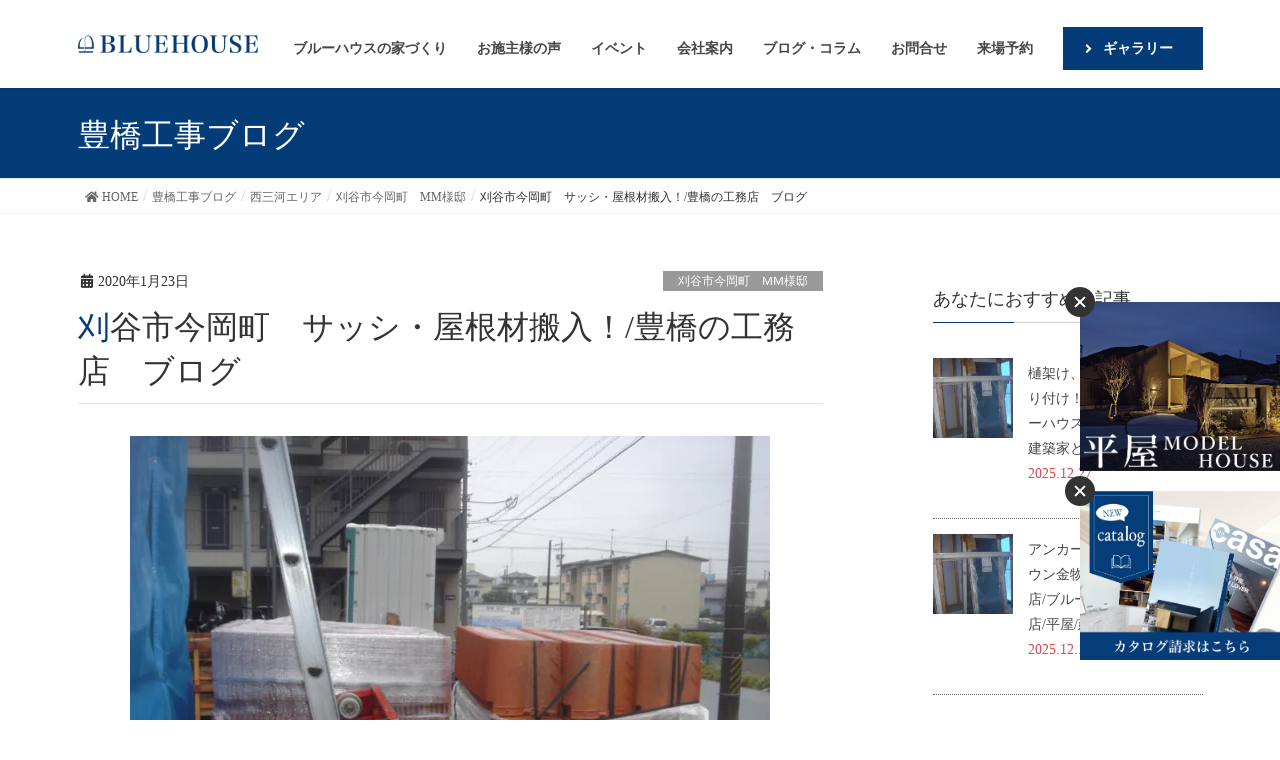

--- FILE ---
content_type: text/html; charset=UTF-8
request_url: https://bluehouse.co.jp/blog/blog1/15615/
body_size: 110218
content:
<!DOCTYPE html>
<html dir="ltr" lang="ja">

<head>
    <!-- Google Tag Manager -->
  <script>
  (function(w, d, s, l, i) {
    w[l] = w[l] || [];
    w[l].push({
      'gtm.start': new Date().getTime(),
      event: 'gtm.js'
    });
    var f = d.getElementsByTagName(s)[0],
      j = d.createElement(s),
      dl = l != 'dataLayer' ? '&l=' + l : '';
    j.async = true;
    j.src = 'https://www.googletagmanager.com/gtm.js?id=' + i + dl;
    f.parentNode.insertBefore(j, f);
  })(window, document, 'script', 'dataLayer', 'GTM-THFBD5');
  </script>
  <!-- End Google Tag Manager -->
  <script async src="https://s.yimg.jp/images/listing/tool/cv/ytag.js"></script>
  <script>
  window.yjDataLayer = window.yjDataLayer || [];

  function ytag() {
    yjDataLayer.push(arguments);
  }
  ytag({
    "type": "ycl_cookie"
  });
  </script>

  <!-- Google tag (gtag.js) -->
  <script async src="https://www.googletagmanager.com/gtag/js?id=G-BBG77HJD3W"></script>
  <script>
  window.dataLayer = window.dataLayer || [];

  function gtag() {
    dataLayer.push(arguments);
  }
  gtag('js', new Date());

  gtag('config', 'G-BBG77HJD3W');
  </script>


  <meta charset="utf-8">
  <meta http-equiv="X-UA-Compatible" content="IE=edge">
  <meta name="viewport" content="width=device-width, initial-scale=1">

    <PageMap>
    <DataObject type="thumbnail">
      <Attribute name="src"
        value="https://bluehouse.co.jp/wp-content/themes/lightning_child/images/top/slide/bg-img2-pc.jpg" />
      <Attribute name="width" value="300" />
      <Attribute name="height" value="auto" />
    </DataObject>
  </PageMap>
  <meta name="thumbnail"
    content="https://bluehouse.co.jp/wp-content/themes/lightning_child/images/top/slide/bg-img2-pc.jpg" />
    <title>刈谷市今岡町 サッシ・屋根材搬入！/豊橋の工務店 ブログ注文住宅ブルーハウス デザイン・性能・リゾートライフ、愛知、名古屋、豊橋、豊川、岐阜ならお任せください</title>

		<!-- All in One SEO 4.5.2.1 - aioseo.com -->
		<meta name="robots" content="max-image-preview:large" />
		<meta name="google-site-verification" content="YrPp_7EPYwJLOdTq8nElTTeO8dqlFS_TDZfTD8Z062k" />
		<link rel="canonical" href="https://bluehouse.co.jp/blog/blog1/15615/" />
		<meta name="generator" content="All in One SEO (AIOSEO) 4.5.2.1" />
		<script type="application/ld+json" class="aioseo-schema">
			{"@context":"https:\/\/schema.org","@graph":[{"@type":"BreadcrumbList","@id":"https:\/\/bluehouse.co.jp\/blog\/blog1\/15615\/#breadcrumblist","itemListElement":[{"@type":"ListItem","@id":"https:\/\/bluehouse.co.jp\/#listItem","position":1,"name":"\u5bb6","item":"https:\/\/bluehouse.co.jp\/","nextItem":"https:\/\/bluehouse.co.jp\/blog\/blog1\/15615\/#listItem"},{"@type":"ListItem","@id":"https:\/\/bluehouse.co.jp\/blog\/blog1\/15615\/#listItem","position":2,"name":"\u5208\u8c37\u5e02\u4eca\u5ca1\u753a\u3000\u30b5\u30c3\u30b7\u30fb\u5c4b\u6839\u6750\u642c\u5165\uff01\/\u8c4a\u6a4b\u306e\u5de5\u52d9\u5e97\u3000\u30d6\u30ed\u30b0","previousItem":"https:\/\/bluehouse.co.jp\/#listItem"}]},{"@type":"Organization","@id":"https:\/\/bluehouse.co.jp\/#organization","name":"\u6ce8\u6587\u4f4f\u5b85\u30d6\u30eb\u30fc\u30cf\u30a6\u30b9\u3000\u30c7\u30b6\u30a4\u30f3\u30fb\u6027\u80fd\u30fb\u30ea\u30be\u30fc\u30c8\u30e9\u30a4\u30d5\u3001\u611b\u77e5\u3001\u540d\u53e4\u5c4b\u3001\u8c4a\u6a4b\u3001\u8c4a\u5ddd\u3001\u5c90\u961c\u306a\u3089\u304a\u4efb\u305b\u304f\u3060\u3055\u3044","url":"https:\/\/bluehouse.co.jp\/"},{"@type":"Person","@id":"https:\/\/bluehouse.co.jp\/author\/bluehousedmin\/#author","url":"https:\/\/bluehouse.co.jp\/author\/bluehousedmin\/","name":"bluehouse@dmin"},{"@type":"WebPage","@id":"https:\/\/bluehouse.co.jp\/blog\/blog1\/15615\/#webpage","url":"https:\/\/bluehouse.co.jp\/blog\/blog1\/15615\/","name":"\u5208\u8c37\u5e02\u4eca\u5ca1\u753a \u30b5\u30c3\u30b7\u30fb\u5c4b\u6839\u6750\u642c\u5165\uff01\/\u8c4a\u6a4b\u306e\u5de5\u52d9\u5e97 \u30d6\u30ed\u30b0\u6ce8\u6587\u4f4f\u5b85\u30d6\u30eb\u30fc\u30cf\u30a6\u30b9 \u30c7\u30b6\u30a4\u30f3\u30fb\u6027\u80fd\u30fb\u30ea\u30be\u30fc\u30c8\u30e9\u30a4\u30d5\u3001\u611b\u77e5\u3001\u540d\u53e4\u5c4b\u3001\u8c4a\u6a4b\u3001\u8c4a\u5ddd\u3001\u5c90\u961c\u306a\u3089\u304a\u4efb\u305b\u304f\u3060\u3055\u3044","inLanguage":"ja","isPartOf":{"@id":"https:\/\/bluehouse.co.jp\/#website"},"breadcrumb":{"@id":"https:\/\/bluehouse.co.jp\/blog\/blog1\/15615\/#breadcrumblist"},"author":{"@id":"https:\/\/bluehouse.co.jp\/author\/bluehousedmin\/#author"},"creator":{"@id":"https:\/\/bluehouse.co.jp\/author\/bluehousedmin\/#author"},"image":{"@type":"ImageObject","url":"https:\/\/bluehouse.co.jp\/wp-content\/uploads\/2020\/01\/DSC06204.jpg","@id":"https:\/\/bluehouse.co.jp\/blog\/blog1\/15615\/#mainImage","width":640,"height":480},"primaryImageOfPage":{"@id":"https:\/\/bluehouse.co.jp\/blog\/blog1\/15615\/#mainImage"},"datePublished":"2020-01-23T09:11:12+09:00","dateModified":"2020-01-23T09:11:12+09:00"},{"@type":"WebSite","@id":"https:\/\/bluehouse.co.jp\/#website","url":"https:\/\/bluehouse.co.jp\/","name":"\u6ce8\u6587\u4f4f\u5b85\u30d6\u30eb\u30fc\u30cf\u30a6\u30b9\u3000\u30c7\u30b6\u30a4\u30f3\u30fb\u6027\u80fd\u30fb\u30ea\u30be\u30fc\u30c8\u30e9\u30a4\u30d5\u3001\u611b\u77e5\u3001\u540d\u53e4\u5c4b\u3001\u8c4a\u6a4b\u3001\u8c4a\u5ddd\u3001\u5c90\u961c\u306a\u3089\u304a\u4efb\u305b\u304f\u3060\u3055\u3044","description":"\u540d\u53e4\u5c4b\u304b\u3089\u8c4a\u6a4b\u307e\u3067\u611b\u77e5\u770c\u3067\u65b0\u7bc9\u30fb\u6ce8\u6587\u4f4f\u5b85\u3092\u304a\u8003\u3048\u306e\u65b9\u306f\u5de5\u52d9\u5e97\u306e\u30d6\u30eb\u30fc\u30cf\u30a6\u30b9\u3078\u3002\u5efa\u7bc9\u5bb6\u3068\u3064\u304f\u308b\u30c7\u30b6\u30a4\u30f3\u3068\u6027\u80fd\u306b\u59a5\u5354\u3057\u306a\u3044\u30c7\u30b6\u30a4\u30ca\u30fc\u30ba\u4f4f\u5b85\u3002\u4eba\u751f\u3092\u6700\u9ad8\u306b\u697d\u3057\u3080\u305f\u3081\u306e\u5bb6\u3065\u304f\u308a\u3092\u63d0\u4f9b\u3057\u307e\u3059\u3002","inLanguage":"ja","publisher":{"@id":"https:\/\/bluehouse.co.jp\/#organization"}}]}
		</script>
		<!-- All in One SEO -->

<link rel='dns-prefetch' href='//ajax.googleapis.com' />
<link rel='dns-prefetch' href='//cdnjs.cloudflare.com' />
<link rel='dns-prefetch' href='//s.w.org' />
<link rel="alternate" type="application/rss+xml" title="注文住宅ブルーハウス　デザイン・性能・リゾートライフ、愛知、名古屋、豊橋、豊川、岐阜ならお任せください &raquo; フィード" href="https://bluehouse.co.jp/feed/" />
<link rel="alternate" type="application/rss+xml" title="注文住宅ブルーハウス　デザイン・性能・リゾートライフ、愛知、名古屋、豊橋、豊川、岐阜ならお任せください &raquo; コメントフィード" href="https://bluehouse.co.jp/comments/feed/" />
<meta name="description" content=" " /><link rel='stylesheet' id='sbi_styles-css'  href='https://bluehouse.co.jp/wp-content/plugins/instagram-feed/css/sbi-styles.min.css?ver=6.0.4' type='text/css' media='all' />
<link rel='stylesheet' id='wp-block-library-css'  href='https://bluehouse.co.jp/wp-includes/css/dist/block-library/style.min.css?ver=6.0.11' type='text/css' media='all' />
<style id='global-styles-inline-css' type='text/css'>
body{--wp--preset--color--black: #000000;--wp--preset--color--cyan-bluish-gray: #abb8c3;--wp--preset--color--white: #ffffff;--wp--preset--color--pale-pink: #f78da7;--wp--preset--color--vivid-red: #cf2e2e;--wp--preset--color--luminous-vivid-orange: #ff6900;--wp--preset--color--luminous-vivid-amber: #fcb900;--wp--preset--color--light-green-cyan: #7bdcb5;--wp--preset--color--vivid-green-cyan: #00d084;--wp--preset--color--pale-cyan-blue: #8ed1fc;--wp--preset--color--vivid-cyan-blue: #0693e3;--wp--preset--color--vivid-purple: #9b51e0;--wp--preset--gradient--vivid-cyan-blue-to-vivid-purple: linear-gradient(135deg,rgba(6,147,227,1) 0%,rgb(155,81,224) 100%);--wp--preset--gradient--light-green-cyan-to-vivid-green-cyan: linear-gradient(135deg,rgb(122,220,180) 0%,rgb(0,208,130) 100%);--wp--preset--gradient--luminous-vivid-amber-to-luminous-vivid-orange: linear-gradient(135deg,rgba(252,185,0,1) 0%,rgba(255,105,0,1) 100%);--wp--preset--gradient--luminous-vivid-orange-to-vivid-red: linear-gradient(135deg,rgba(255,105,0,1) 0%,rgb(207,46,46) 100%);--wp--preset--gradient--very-light-gray-to-cyan-bluish-gray: linear-gradient(135deg,rgb(238,238,238) 0%,rgb(169,184,195) 100%);--wp--preset--gradient--cool-to-warm-spectrum: linear-gradient(135deg,rgb(74,234,220) 0%,rgb(151,120,209) 20%,rgb(207,42,186) 40%,rgb(238,44,130) 60%,rgb(251,105,98) 80%,rgb(254,248,76) 100%);--wp--preset--gradient--blush-light-purple: linear-gradient(135deg,rgb(255,206,236) 0%,rgb(152,150,240) 100%);--wp--preset--gradient--blush-bordeaux: linear-gradient(135deg,rgb(254,205,165) 0%,rgb(254,45,45) 50%,rgb(107,0,62) 100%);--wp--preset--gradient--luminous-dusk: linear-gradient(135deg,rgb(255,203,112) 0%,rgb(199,81,192) 50%,rgb(65,88,208) 100%);--wp--preset--gradient--pale-ocean: linear-gradient(135deg,rgb(255,245,203) 0%,rgb(182,227,212) 50%,rgb(51,167,181) 100%);--wp--preset--gradient--electric-grass: linear-gradient(135deg,rgb(202,248,128) 0%,rgb(113,206,126) 100%);--wp--preset--gradient--midnight: linear-gradient(135deg,rgb(2,3,129) 0%,rgb(40,116,252) 100%);--wp--preset--duotone--dark-grayscale: url('#wp-duotone-dark-grayscale');--wp--preset--duotone--grayscale: url('#wp-duotone-grayscale');--wp--preset--duotone--purple-yellow: url('#wp-duotone-purple-yellow');--wp--preset--duotone--blue-red: url('#wp-duotone-blue-red');--wp--preset--duotone--midnight: url('#wp-duotone-midnight');--wp--preset--duotone--magenta-yellow: url('#wp-duotone-magenta-yellow');--wp--preset--duotone--purple-green: url('#wp-duotone-purple-green');--wp--preset--duotone--blue-orange: url('#wp-duotone-blue-orange');--wp--preset--font-size--small: 13px;--wp--preset--font-size--medium: 20px;--wp--preset--font-size--large: 36px;--wp--preset--font-size--x-large: 42px;}.has-black-color{color: var(--wp--preset--color--black) !important;}.has-cyan-bluish-gray-color{color: var(--wp--preset--color--cyan-bluish-gray) !important;}.has-white-color{color: var(--wp--preset--color--white) !important;}.has-pale-pink-color{color: var(--wp--preset--color--pale-pink) !important;}.has-vivid-red-color{color: var(--wp--preset--color--vivid-red) !important;}.has-luminous-vivid-orange-color{color: var(--wp--preset--color--luminous-vivid-orange) !important;}.has-luminous-vivid-amber-color{color: var(--wp--preset--color--luminous-vivid-amber) !important;}.has-light-green-cyan-color{color: var(--wp--preset--color--light-green-cyan) !important;}.has-vivid-green-cyan-color{color: var(--wp--preset--color--vivid-green-cyan) !important;}.has-pale-cyan-blue-color{color: var(--wp--preset--color--pale-cyan-blue) !important;}.has-vivid-cyan-blue-color{color: var(--wp--preset--color--vivid-cyan-blue) !important;}.has-vivid-purple-color{color: var(--wp--preset--color--vivid-purple) !important;}.has-black-background-color{background-color: var(--wp--preset--color--black) !important;}.has-cyan-bluish-gray-background-color{background-color: var(--wp--preset--color--cyan-bluish-gray) !important;}.has-white-background-color{background-color: var(--wp--preset--color--white) !important;}.has-pale-pink-background-color{background-color: var(--wp--preset--color--pale-pink) !important;}.has-vivid-red-background-color{background-color: var(--wp--preset--color--vivid-red) !important;}.has-luminous-vivid-orange-background-color{background-color: var(--wp--preset--color--luminous-vivid-orange) !important;}.has-luminous-vivid-amber-background-color{background-color: var(--wp--preset--color--luminous-vivid-amber) !important;}.has-light-green-cyan-background-color{background-color: var(--wp--preset--color--light-green-cyan) !important;}.has-vivid-green-cyan-background-color{background-color: var(--wp--preset--color--vivid-green-cyan) !important;}.has-pale-cyan-blue-background-color{background-color: var(--wp--preset--color--pale-cyan-blue) !important;}.has-vivid-cyan-blue-background-color{background-color: var(--wp--preset--color--vivid-cyan-blue) !important;}.has-vivid-purple-background-color{background-color: var(--wp--preset--color--vivid-purple) !important;}.has-black-border-color{border-color: var(--wp--preset--color--black) !important;}.has-cyan-bluish-gray-border-color{border-color: var(--wp--preset--color--cyan-bluish-gray) !important;}.has-white-border-color{border-color: var(--wp--preset--color--white) !important;}.has-pale-pink-border-color{border-color: var(--wp--preset--color--pale-pink) !important;}.has-vivid-red-border-color{border-color: var(--wp--preset--color--vivid-red) !important;}.has-luminous-vivid-orange-border-color{border-color: var(--wp--preset--color--luminous-vivid-orange) !important;}.has-luminous-vivid-amber-border-color{border-color: var(--wp--preset--color--luminous-vivid-amber) !important;}.has-light-green-cyan-border-color{border-color: var(--wp--preset--color--light-green-cyan) !important;}.has-vivid-green-cyan-border-color{border-color: var(--wp--preset--color--vivid-green-cyan) !important;}.has-pale-cyan-blue-border-color{border-color: var(--wp--preset--color--pale-cyan-blue) !important;}.has-vivid-cyan-blue-border-color{border-color: var(--wp--preset--color--vivid-cyan-blue) !important;}.has-vivid-purple-border-color{border-color: var(--wp--preset--color--vivid-purple) !important;}.has-vivid-cyan-blue-to-vivid-purple-gradient-background{background: var(--wp--preset--gradient--vivid-cyan-blue-to-vivid-purple) !important;}.has-light-green-cyan-to-vivid-green-cyan-gradient-background{background: var(--wp--preset--gradient--light-green-cyan-to-vivid-green-cyan) !important;}.has-luminous-vivid-amber-to-luminous-vivid-orange-gradient-background{background: var(--wp--preset--gradient--luminous-vivid-amber-to-luminous-vivid-orange) !important;}.has-luminous-vivid-orange-to-vivid-red-gradient-background{background: var(--wp--preset--gradient--luminous-vivid-orange-to-vivid-red) !important;}.has-very-light-gray-to-cyan-bluish-gray-gradient-background{background: var(--wp--preset--gradient--very-light-gray-to-cyan-bluish-gray) !important;}.has-cool-to-warm-spectrum-gradient-background{background: var(--wp--preset--gradient--cool-to-warm-spectrum) !important;}.has-blush-light-purple-gradient-background{background: var(--wp--preset--gradient--blush-light-purple) !important;}.has-blush-bordeaux-gradient-background{background: var(--wp--preset--gradient--blush-bordeaux) !important;}.has-luminous-dusk-gradient-background{background: var(--wp--preset--gradient--luminous-dusk) !important;}.has-pale-ocean-gradient-background{background: var(--wp--preset--gradient--pale-ocean) !important;}.has-electric-grass-gradient-background{background: var(--wp--preset--gradient--electric-grass) !important;}.has-midnight-gradient-background{background: var(--wp--preset--gradient--midnight) !important;}.has-small-font-size{font-size: var(--wp--preset--font-size--small) !important;}.has-medium-font-size{font-size: var(--wp--preset--font-size--medium) !important;}.has-large-font-size{font-size: var(--wp--preset--font-size--large) !important;}.has-x-large-font-size{font-size: var(--wp--preset--font-size--x-large) !important;}
</style>
<link rel='stylesheet' id='contact-form-7-css'  href='https://bluehouse.co.jp/wp-content/plugins/contact-form-7/includes/css/styles.css?ver=5.6' type='text/css' media='all' />
<link rel='stylesheet' id='jquery-ui-theme-css'  href='https://ajax.googleapis.com/ajax/libs/jqueryui/1.11.4/themes/smoothness/jquery-ui.min.css?ver=1.11.4' type='text/css' media='all' />
<link rel='stylesheet' id='jquery-ui-timepicker-css'  href='https://bluehouse.co.jp/wp-content/plugins/contact-form-7-datepicker/js/jquery-ui-timepicker/jquery-ui-timepicker-addon.min.css?ver=6.0.11' type='text/css' media='all' />
<link rel='stylesheet' id='contact-form-7-confirm-css'  href='https://bluehouse.co.jp/wp-content/plugins/_contact-form-7-add-confirm/includes/css/styles.css?ver=5.1' type='text/css' media='all' />
<link rel='stylesheet' id='fancybox-for-wp-css'  href='https://bluehouse.co.jp/wp-content/plugins/fancybox-for-wordpress/assets/css/fancybox.css?ver=1.3.4' type='text/css' media='all' />
<link rel='stylesheet' id='toc-screen-css'  href='https://bluehouse.co.jp/wp-content/plugins/table-of-contents-plus/screen.min.css?ver=2106' type='text/css' media='all' />
<link rel='stylesheet' id='vkExUnit_common_style-css'  href='https://bluehouse.co.jp/wp-content/plugins/vk-all-in-one-expansion-unit/assets/css/vkExUnit_style.css?ver=9.8.1.0' type='text/css' media='all' />
<link rel='stylesheet' id='aos-css-css'  href='https://cdnjs.cloudflare.com/ajax/libs/aos/2.3.4/aos.css?ver=6.0.11' type='text/css' media='all' />
<style id='lightning-design-style-css' type='text/css'>html{font-family:sans-serif;-ms-text-size-adjust:100%;-webkit-text-size-adjust:100%}body{margin:0}article,aside,footer,header,nav,section{display:block}[hidden]{display:none}a{background-color:transparent}a:active,a:hover{outline:0}strong{font-weight:700}h1{font-size:2em;margin:.67em 0}img{border:0}svg:not(:root){overflow:hidden}@font-face{font-family:"Glyphicons Halflings";src:url(../fonts/glyphicons-halflings-regular.eot);src:url(../fonts/glyphicons-halflings-regular.eot?#iefix) format("embedded-opentype"),url(../fonts/glyphicons-halflings-regular.woff2) format("woff2"),url(../fonts/glyphicons-halflings-regular.woff) format("woff"),url(../fonts/glyphicons-halflings-regular.ttf) format("truetype"),url(../fonts/glyphicons-halflings-regular.svg#glyphicons_halflingsregular) format("svg")}*{box-sizing:border-box}:after,:before{box-sizing:border-box}html{font-size:10px;-webkit-tap-highlight-color:transparent}body{font-family:"Helvetica Neue",Helvetica,Arial,sans-serif;font-size:14px;line-height:1.42857143;color:#333;background-color:#fff}a{color:#337ab7;text-decoration:none}a:focus,a:hover{color:#23527c;text-decoration:underline}a:focus{outline:5px auto -webkit-focus-ring-color;outline-offset:-2px}img{vertical-align:middle}[role=button]{cursor:pointer}h1,h2,h3{font-family:inherit;font-weight:500;line-height:1.1;color:inherit}h1,h2,h3{margin-top:20px;margin-bottom:10px}h1{font-size:36px}h2{font-size:30px}h3{font-size:24px}p{margin:0 0 10px}.page-header{padding-bottom:9px;margin:40px 0 20px;border-bottom:1px solid #eee}ol,ul{margin-top:0;margin-bottom:10px}ol ol,ol ul,ul ol,ul ul{margin-bottom:0}dl{margin-top:0;margin-bottom:20px}dd,dt{line-height:1.42857143}dt{font-weight:700}dd{margin-left:0}.container{padding-right:15px;padding-left:15px;margin-right:auto;margin-left:auto}.row{margin-right:-15px;margin-left:-15px}.col-md-12,.col-md-3,.col-md-4,.col-md-5,.col-md-7,.col-md-8{position:relative;min-height:1px;padding-right:15px;padding-left:15px}.form-control{display:block;width:100%;height:34px;padding:6px 12px;font-size:14px;line-height:1.42857143;color:#555;background-color:#fff;background-image:none;border:1px solid #ccc;border-radius:4px;box-shadow:inset 0 1px 1px rgba(0,0,0,.075);transition:border-color ease-in-out .15s,box-shadow ease-in-out .15s}.form-control:focus{border-color:#66afe9;outline:0;box-shadow:inset 0 1px 1px rgba(0,0,0,.075),0 0 8px rgba(102,175,233,.6)}.form-control::-moz-placeholder{color:#999;opacity:1}.form-control:-ms-input-placeholder{color:#999}.form-control::-webkit-input-placeholder{color:#999}.form-control::-ms-expand{background-color:transparent;border:0}.form-control[disabled],.form-control[readonly]{background-color:#eee;opacity:1}.form-control[disabled]{cursor:not-allowed}.btn{display:inline-block;margin-bottom:0;font-weight:400;text-align:center;white-space:nowrap;vertical-align:middle;touch-action:manipulation;cursor:pointer;background-image:none;border:1px solid transparent;padding:6px 12px;font-size:14px;line-height:1.42857143;border-radius:4px;-webkit-user-select:none;-moz-user-select:none;-ms-user-select:none;user-select:none}.btn.active:focus,.btn:active:focus,.btn:focus{outline:5px auto -webkit-focus-ring-color;outline-offset:-2px}.btn:focus,.btn:hover{color:#333;text-decoration:none}.btn.active,.btn:active{background-image:none;outline:0;box-shadow:inset 0 3px 5px rgba(0,0,0,.125)}.btn[disabled]{cursor:not-allowed;opacity:.65;box-shadow:none}.btn-primary{color:#fff;background-color:#337ab7;border-color:#2e6da4}.btn-primary:focus{color:#fff;background-color:#286090;border-color:#122b40}.btn-primary:hover{color:#fff;background-color:#286090;border-color:#204d74}.btn-primary.active,.btn-primary:active{color:#fff;background-color:#286090;background-image:none;border-color:#204d74}.btn-primary.active:focus,.btn-primary.active:hover,.btn-primary:active:focus,.btn-primary:active:hover{color:#fff;background-color:#204d74;border-color:#122b40}.btn-primary[disabled]:focus,.btn-primary[disabled]:hover{background-color:#337ab7;border-color:#2e6da4}.btn-xs{padding:1px 5px;font-size:12px;line-height:1.5;border-radius:3px}.nav{padding-left:0;margin-bottom:0;list-style:none}.nav>li{position:relative;display:block}.nav>li>a{position:relative;display:block;padding:10px 15px}.nav>li>a:focus,.nav>li>a:hover{text-decoration:none;background-color:#eee}.nav>li>a>img{max-width:none}.navbar{position:relative;min-height:50px;margin-bottom:20px;border:1px solid transparent}.container>.navbar-header{margin-right:-15px;margin-left:-15px}.navbar-brand{float:left;height:50px;padding:15px 15px;font-size:18px;line-height:20px}.navbar-brand:focus,.navbar-brand:hover{text-decoration:none}.navbar-brand>img{display:block}.breadcrumb{padding:8px 15px;margin-bottom:20px;list-style:none;background-color:#f5f5f5;border-radius:4px}.breadcrumb>li{display:inline-block}.breadcrumb>li+li:before{padding:0 5px;color:#ccc;content:"/\00a0"}.breadcrumb>.active{color:#777}.close{float:right;font-size:21px;font-weight:700;line-height:1;color:#000;text-shadow:0 1px 0 #fff;opacity:.2}.close:focus,.close:hover{color:#000;text-decoration:none;cursor:pointer;opacity:.5}.clearfix:after,.clearfix:before,.container:after,.container:before,.nav:after,.nav:before,.navbar-header:after,.navbar-header:before,.navbar:after,.navbar:before,.row:after,.row:before{display:table;content:" "}.clearfix:after,.container:after,.nav:after,.navbar-header:after,.navbar:after,.row:after{clear:both}@-ms-viewport{width:device-width}.visible-xs{display:none!important}body{font-family:"メイリオ",Meiryo,"ＭＳ Ｐゴシック","Hiragino Kaku Gothic Pro","ヒラギノ角ゴ Pro W3",sans-serif;-ms-word-wrap:break-word;word-wrap:break-word;font-size:16px}img{max-width:100%;height:auto}img{max-width:100%;height:auto}p{line-height:1.8em;margin-bottom:1.2em}em{font-weight:700;font-style:italic!important;font-family:"ＭＳ Ｐゴシック","Hiragino Kaku Gothic Pro","ヒラギノ角ゴ Pro W3",sans-serif}dl,ol,ul{margin-top:1.5em;margin-bottom:1.2em}li{margin-bottom:.8em;line-height:1.65em}dd,dt{padding-left:10px;border-left-width:2px;border-left-style:solid;margin-bottom:10px}dt{border-left-color:#337ab7}dd{border-left-color:#e5e5e5}ol ol,ol ul,ul ol,ul ul{margin-top:10px;margin-bottom:10px}h1,h2,h3{line-height:1.7em}h2,h3{margin:1.5em 0 1.2em;clear:both}h1:first-child,h2:first-child,h3:first-child{margin-top:0}.subSection-title,h3{padding-bottom:8px;position:relative}.btn{white-space:normal}.btn-xs{padding-left:15px;padding-right:15px}.aligncenter,img.aligncenter{clear:both;display:block;margin-left:auto;margin-right:auto}img.aligncenter{margin-bottom:12px}h2{background-color:#f5f5f5;padding:14px 15px 10px;border-top:2px solid #337ab7;border-bottom:1px solid #e9e9e9}h2{font-size:24px}.subSection-title,h3{border-bottom:1px solid #ccc;box-shadow:0 1px 2px rgba(255,255,255,.9)}.subSection-title:after,h3:after{content:".";line-height:0;display:block;overflow:hidden;position:absolute;bottom:-1px;width:30%;border-bottom:1px solid #337ab7}body,html{overflow-x:hidden}.nav li a{color:#464646}.nav>li>a:focus,.nav>li>a:hover{background-color:rgba(0,0,0,.03)}.siteHeader{width:100%;z-index:1000;top:0;background-color:#fff;box-shadow:0 1px 3px rgba(0,0,0,.1);margin-bottom:0;min-height:46px;border:none}.siteHeader.navbar{border-radius:0}.siteHeader .container{padding-top:5px;padding-bottom:4px}.navbar-brand{height:auto;padding:5px 0;margin:0;font-size:32px;line-height:1.5em}.navbar-brand a{color:#333}.navbar-brand a:hover{text-decoration:none;color:#337ab7}.navbar-brand img{max-height:40px;display:block}nav{font-size:14px}nav ul{margin-top:0}nav li{margin-bottom:0}nav i{margin-right:.5rem}ul.gMenu a{display:block;overflow:hidden;text-decoration:none}ul.gMenu ul{padding-left:0;width:auto;display:block;margin-bottom:0}ul.gMenu ul li{list-style-type:none}ul.gMenu ul li a{display:block;overflow:hidden;padding:10px 1em 10px 2em;width:auto}ul.gMenu ul li li a{padding-left:3em}ul.gMenu ul li li li a{padding-left:4em}ul.gMenu ul li li li li a{padding-left:5em}.gMenu_name{font-weight:400}.page-header{margin-top:0;margin-bottom:0;padding-bottom:0}.page-header_pageTitle,h1.page-header_pageTitle:first-child{margin:15px 0 10px;font-size:22px;line-height:1.1}.breadSection{border-bottom:1px solid #e5e5e5}.breadSection .breadcrumb{margin-top:0;margin-bottom:0;background:0 0}.breadSection .breadcrumb>li+li:before{content:">"}.breadSection .breadcrumb li{margin-bottom:0;list-style:none}.breadSection .breadcrumb span{font-size:.75em}.mainSection header{position:relative;border-bottom:1px solid #e5e5e5}.mainSection header h1{margin-top:0;line-height:1.4em}.mainSection .postList{margin-bottom:25px}.mainSection .postList::after{content:"";clear:both;display:block}h1.entry-title{font-size:32px}.mainSection .widget{margin-bottom:25px}.entry-meta{margin-bottom:.8em;padding-left:3px}.entry-meta i{margin-right:5px}.entry-meta_items{font-size:12px}.entry-meta_items.published a{color:#464646}.entry-meta_items_author{margin-left:.8em}.entry-meta_items_term{float:right;margin-right:0}.fa_v5_css .entry-meta_items.published::before{margin-right:5px;font-family:"Font Awesome 5 Free";content:"\f073";font-weight:900}.fa_v5_css .entry-meta_items_author::before{margin-right:5px;font-family:"Font Awesome 5 Free";content:"\f303";font-weight:900}.entry-body{padding:1em 0 1.5em}.entry-body::after{content:"";clear:both;display:block}.entry-footer{display:block;overflow:hidden;margin-bottom:2em}.entry-meta-dataList{display:block;overflow:hidden;padding-top:3px}.entry-meta-dataList dl{margin:0 0 2px}.entry-meta-dataList dd,.entry-meta-dataList dt{display:block;overflow:hidden;margin-bottom:0}.entry-meta-dataList dt{float:left;background-color:#666;color:#fff;font-size:10px;line-height:1.1em;padding:4px 8px;font-weight:lighter;margin-right:10px;border:none}.entry-meta-dataList dd{font-size:12px;border:none;padding-left:0}.entry-meta-dataList dd a{display:inline-block;padding:3px 2px 1px}.subSection{display:block}.subSection .widget{margin-bottom:25px}.subSection li>a:hover{text-decoration:underline}.subSection:after{content:"";clear:both;display:block}.subSection-title{font-size:18px;margin-bottom:15px}.subSection-title i{margin-right:8px}.widget{display:block}.widget .subSection-title{margin-top:0;font-size:18px}.widget .subSection-title a{color:inherit}.widget ul{margin-top:0}.widget:after{content:"";clear:both;display:block}footer{background-color:#f5f5f5}.page-header{background-color:#337ab7;color:#fff}.breadSection{border-bottom:1px solid #f3f3f3}.breadSection .breadcrumb{padding:6px 15px}.breadSection .breadcrumb li{line-height:1.2}.breadSection .breadcrumb a{color:#666;padding-bottom:2px}.breadSection .breadcrumb a:hover{border-bottom:1px solid #666;text-decoration:none}.breadSection .breadcrumb>li+li:before{content:"/"}.siteContent{padding:1.5em 0 1.5em}footer{border-top:3px solid #337ab7}.single h1.entry-title:first-letter{color:#337ab7}@media (min-width:768px){.container{width:750px}.navbar{border-radius:4px}.navbar-header{float:left}.container>.navbar-header{margin-right:0;margin-left:0}.navbar>.container .navbar-brand{margin-left:-15px}.mainSection .widget{margin-bottom:35px}.entry-meta_items{font-size:14px}.entry-body,.widget .entry-body{padding:2em 0 2.5em}.siteContent{padding:2.5em 0 2.5em}}@media (min-width:992px){.container{width:970px}.col-md-12,.col-md-3,.col-md-4,.col-md-5,.col-md-7,.col-md-8{float:left}.col-md-12{width:100%}.col-md-8{width:66.66666667%}.col-md-7{width:58.33333333%}.col-md-5{width:41.66666667%}.col-md-4{width:33.33333333%}.col-md-3{width:25%}.col-md-offset-1{margin-left:8.33333333%}.siteHeader .container{padding-top:20px;padding-bottom:18px}.navbar>.container .navbar-brand{margin-left:0}.navbar-header{float:left}.navbar-brand img{max-height:50px}.gMenu_name{text-align:center;display:block}ul.gMenu>li{position:relative;float:left}ul.gMenu>li>a{border-bottom:none}ul.gMenu>li>ul.sub-menu{display:none;position:absolute;z-index:1000;left:50%;width:120px}ul.gMenu>li>ul.sub-menu li{width:240px;left:-120px;margin:0;display:block;overflow:visible;position:relative;list-style:none;box-shadow:1px 1px 3px rgba(0,0,0,.2)}ul.gMenu>li>ul.sub-menu li ul{margin-bottom:0;display:none;position:absolute;left:240px;top:.8em}ul.gMenu>li>ul.sub-menu li ul li{left:0}ul.gMenu>li>ul.sub-menu li a{padding-left:1.5em}ul.gMenu>li:hover>ul.sub-menu{display:block}ul.gMenu>li li:hover>ul.sub-menu{display:block}.page-header_pageTitle,h1.page-header_pageTitle:first-child{margin:30px 0 25px;font-size:32px}ul.gMenu{float:right}ul.gMenu>li>a{border-bottom:none}ul.gMenu>li>a:after{position:absolute;left:0;overflow:hidden;content:".";line-height:0;bottom:0;display:block;border-bottom:1px solid #337ab7;width:0}ul.gMenu>li.current-menu-ancestor>a:after,ul.gMenu>li>a:hover:after{width:100%}ul.gMenu>li>ul.sub-menu li a{background-color:#fff}ul.gMenu>li>ul.sub-menu li a:hover{background-color:#f5f5f5}.siteContent{padding:3em 0 3em}}@media (min-width:1200px){.container{width:1170px}.siteContent{padding:3.5em 0 3.5em}}@media (max-width:991px){.navbar-header{float:none}.navbar-brand{float:inherit;text-align:center;padding:0 45px}.navbar-brand img{display:block;margin:0 auto}.gMenu_outer{overflow:scroll;display:none;height:20em}ul.gMenu{margin-bottom:0}ul.gMenu a:active,ul.gMenu a:hover{background-color:rgba(255,255,255,.1)}ul.gMenu{border-top:1px solid rgba(0,0,0,.15)}ul.gMenu a{border-bottom:1px solid rgba(0,0,0,.15)}}@media (max-width:767px){.visible-xs{display:block!important}.hidden-xs{display:none!important}h1{font-size:24px}h2{font-size:21px}h3{font-size:20px}.entry-meta .entry-meta_items_term{float:none;display:block;margin-top:.5em}h1.entry-title{font-size:26px}}@media print{*,:after,:before{color:#000!important;text-shadow:none!important;background:0 0!important;box-shadow:none!important}a,a:visited{text-decoration:underline}a[href]:after{content:" (" attr(href) ")"}a[href^="#"]:after,a[href^="javascript:"]:after{content:""}img{page-break-inside:avoid}img{max-width:100%!important}h2,h3,p{orphans:3;widows:3}h2,h3{page-break-after:avoid}.navbar{display:none}}</style>
<style id='lightning-design-style-inline-css' type='text/css'>
:root {--color-key:#043c78;--color-key-dark:#003977;}
/* ltg common custom */:root {--vk-menu-acc-btn-border-color:#333;--vk-color-primary:#043c78;--vk-color-primary-dark:#003977;--vk-color-primary-vivid:#044284;--color-key:#043c78;--color-key-dark:#003977;}.veu_color_txt_key { color:#003977 ; }.veu_color_bg_key { background-color:#003977 ; }.veu_color_border_key { border-color:#003977 ; }.btn-default { border-color:#043c78;color:#043c78;}.btn-default:focus,.btn-default:hover { border-color:#043c78;background-color: #043c78; }.wp-block-search__button,.btn-primary { background-color:#043c78;border-color:#003977; }.wp-block-search__button:focus,.wp-block-search__button:hover,.btn-primary:not(:disabled):not(.disabled):active,.btn-primary:focus,.btn-primary:hover { background-color:#003977;border-color:#043c78; }.btn-outline-primary { color : #043c78 ; border-color:#043c78; }.btn-outline-primary:not(:disabled):not(.disabled):active,.btn-outline-primary:focus,.btn-outline-primary:hover { color : #fff; background-color:#043c78;border-color:#003977; }a { color:#337ab7; }
.tagcloud a:before { font-family: "Font Awesome 5 Free";content: "\f02b";font-weight: bold; }
a { color:#003977 ; }a:hover { color:#043c78 ; }.page-header { background-color:#043c78; }h1.entry-title:first-letter,.single h1.entry-title:first-letter { color:#043c78; }h2,.mainSection-title { border-top-color:#043c78; }h3:after,.subSection-title:after { border-bottom-color:#043c78; }.media .media-body .media-heading a:hover { color:#043c78; }ul.page-numbers li span.page-numbers.current,.page-link dl .post-page-numbers.current { background-color:#043c78; }.pager li > a { border-color:#043c78;color:#043c78;}.pager li > a:hover { background-color:#043c78;color:#fff;}footer { border-top-color:#043c78; }dt { border-left-color:#043c78; }@media (min-width: 768px){ ul.gMenu > li > a:after { border-bottom-color: #043c78 ; }} /* @media (min-width: 768px) */
</style>
<style id='lightning-common-style-css' type='text/css'>:root{--vk-color-text-body:#444444;--vk-color-text-link:#555555;--vk-color-text-link-hover:#1e73be;--vk-color-text-header:#444444;--vk-color-text-meta:#666666;--vk-color-text-light:#666666;--vk-color-border-hr:rgba(0,0,0,0.06);--vk-color-border-form:rgba(0,0,0,0.2);--vk-color-primary:#c00;--vk-color-primary-dark:#b00;--vk-color-accent-bg:rgba(0,0,0,0.02);--vk-color-header-bg:#fff;--vk-color-footer-bg:#f5f5f5;--vk-width-container:100%;--vk-width-container-padding:15px;--vk-width-col-2-main:66.6%;--vk-width-col-2-sub:calc(var(--vk-width-container)*0.27);--vk-margin-meta:0.5rem;--vk-margin-headding-bottom:1.2em;--vk-margin-element-bottom:1rem;--vk-margin-block-bottom:2rem;--vk-margin-section-bottom:3rem;--vk-size-text:16px;--vk-size-text-meta:0.75rem;--vk-size-text-sm:0.875rem;--vk-size-text-xs:0.75rem;--vk-size-radius:5px;--vk-size-radius-sm:calc(var(--vk-size-radius)*0.5);--vk-size-radius-lg:calc(var(--vk-size-radius)*1.5);--vk-line-height:1.7em;--vk-line-height-low:1.5em}.vk-mobile-nav-menu-btn{position:fixed;top:5px;left:5px;z-index:2100;overflow:hidden;border:1px solid #333;border-radius:2px;width:34px;height:34px;cursor:pointer;text-indent:-9999px;background-size:24px 24px;transition:border-color .5s ease-out}.vk-mobile-nav-menu-btn.menu-open{border:1px solid rgba(255,255,255,.8)}.vk-mobile-nav-menu-btn.position-right{left:inherit;right:5px}.vk-mobile-nav{position:fixed;z-index:2000;width:100%;height:100%;display:block;padding:45px 10px;overflow:scroll;transition:all .5s ease-out}.vk-mobile-nav .vk-mobile-nav-menu-outer{margin-bottom:1.5em}.vk-mobile-nav nav ul{padding:0;margin:0}.vk-mobile-nav nav ul li{list-style:none;line-height:1.65}.vk-mobile-nav nav ul li a{padding:.7em .5em;position:relative;display:block;overflow:hidden}.vk-mobile-nav nav ul li a:hover{text-decoration:none}.vk-mobile-nav nav ul li li a{padding-left:1.5em}.vk-mobile-nav nav ul li li li a{padding-left:2.5em}.vk-mobile-nav nav ul li li li li a{padding-left:3.5em}.vk-mobile-nav.vk-mobile-nav-drop-in{top:-2000px}.vk-mobile-nav.vk-mobile-nav-open.vk-mobile-nav-drop-in{top:0}.vk-mobile-nav-widget{margin-bottom:1.5em}.vk-menu-acc{position:relative}.vk-menu-acc li{position:relative;margin-bottom:0}.vk-menu-acc li.menu-item-has-children>a{padding-right:3em}.vk-menu-acc .acc-btn{position:absolute;right:8px;top:8px;width:28px;height:28px;border:1px solid rgba(255,255,255,.8);border-radius:2px;background:url(../images/vk-menu-acc-icon-open-white.svg) center 50% no-repeat;background-size:28px 28px;cursor:pointer;z-index:1000;transition:transform .5s ease-out}.vk-menu-acc .acc-btn:before{position:relative;top:-5px;left:4px;font-size:16px}.vk-menu-acc .acc-btn-close{background:url(../images/vk-menu-btn-close.svg) center 50% no-repeat}.vk-menu-acc ul.sub-menu{max-height:0;opacity:0;overflow:hidden;transition:all .5s ease-in;position:relative;z-index:1;display:block}.vk-menu-acc ul.sub-menu li a{display:block;overflow:hidden}.vk-menu-acc ul.acc-child-open{transition:all .5s ease-in;max-height:80vh;overflow-y:auto;opacity:1}.vk-mobile-nav-menu-btn{border-color:#333;background:var(--vk-mobile-nav-menu-btn-bg-src) center 50% no-repeat rgba(255,255,255,.8)}.vk-mobile-nav-menu-btn.menu-open{border-color:#333;background:var(--vk-mobile-nav-menu-btn-close-bg-src) center 50% no-repeat rgba(255,255,255,.8)}.vk-mobile-nav{background-color:#fff;border-bottom:1px solid #e5e5e5}.vk-mobile-nav nav>ul{border-top:1px solid #ccc}.vk-mobile-nav nav ul li a{color:#333;border-bottom:1px solid #ccc}.vk-menu-acc .acc-btn{border:1px solid var(--vk-menu-acc-btn-border-color);background:var(--vk-menu-acc-icon-open-black-bg-src) center 50% no-repeat}.vk-menu-acc .acc-btn-close{background:var(--vk-menu-acc-icon-close-black-bg-src) center 50% no-repeat}:root{--vk-font-size-xs:11px;--vk-color-link-text:#c00;--vk-color-link-text-hover:#c00;--vk-color-text-body:#333;--vk-color-text-light:#666;--vk-color-border-hr:#e5e5e5;--vk-color-border-image:#e5e5e5;--vk-line-height-low:1.5em}.vk_post{margin-left:15px;margin-right:15px}.vk_post a:hover{text-decoration:none}.vk_post.card{padding:0;margin-bottom:30px;box-sizing:border-box;max-width:100%}.card{overflow:hidden;box-shadow:none}.card a{color:inherit}.card a.btn-primary{color:#fff}.card-noborder.card{border:none;background:0 0}.vk_post .row{margin:0}:root{--text-color:#464646;--color-footer-border:rgba(0,0,0,0.15)}:root{--text-color:#464646;--color-footer-border:rgba(0,0,0,0.15)}.btn-primary:focus,.btn-primary:not(:disabled):not(.disabled):active:focus{box-shadow:0 0 0 .2rem rgba(171,184,195,.25)}:root{--color-key-default:#337ab7;--color-key-dark-default:#2e6da4}iframe{border:none}.siteHeader_logo{font-weight:500}@media (min-width:576px){:root{--vk-width-container:540px}}@media (min-width:576px) and (max-width:767.98px){.card.vk_post-col-sm-12{margin-bottom:20px}.card-imageRound.vk_post-col-sm-12,.card-noborder.vk_post-col-sm-12{margin-bottom:40px}}@media (min-width:768px){:root{--vk-width-container:720px}}@media (min-width:992px){:root{--vk-width-container:960px}body.device-pc .vk-mobile-nav-menu-btn{display:none}body.device-pc .vk-mobile-nav{display:none}}@media (min-width:992px) and (max-width:1199.98px){.card.vk_post-col-lg-12{margin-bottom:20px}.card-imageRound.vk_post-col-lg-12,.card-noborder.vk_post-col-lg-12{margin-bottom:40px}}@media (min-width:1200px){:root{--vk-width-container:1140px}.card.vk_post-col-xl-12{margin-bottom:20px}.card-imageRound.vk_post-col-xl-12,.card-noborder.vk_post-col-xl-12{margin-bottom:40px}}@media (max-width:575.98px){.card.vk_post-col-xs-12{margin-bottom:20px}.card-imageRound.vk_post-col-xs-12,.card-noborder.vk_post-col-xs-12{margin-bottom:40px}}@media print{.vk-mobile-nav,.vk-mobile-nav-menu-btn{display:none}a{text-decoration:none!important}a[href]:after{content:""!important}}</style>
<style id='lightning-common-style-inline-css' type='text/css'>
/* vk-mobile-nav */:root {--vk-mobile-nav-menu-btn-bg-src: url("https://bluehouse.co.jp/wp-content/themes/lightning/_g2/inc/vk-mobile-nav/package//images/vk-menu-btn-black.svg");--vk-mobile-nav-menu-btn-close-bg-src: url("https://bluehouse.co.jp/wp-content/themes/lightning/_g2/inc/vk-mobile-nav/package//images/vk-menu-close-black.svg");--vk-menu-acc-icon-open-black-bg-src: url("https://bluehouse.co.jp/wp-content/themes/lightning/_g2/inc/vk-mobile-nav/package//images/vk-menu-acc-icon-open-black.svg");--vk-menu-acc-icon-open-white-bg-src: url("https://bluehouse.co.jp/wp-content/themes/lightning/_g2/inc/vk-mobile-nav/package//images/vk-menu-acc-icon-open-white.svg");--vk-menu-acc-icon-close-black-bg-src: url("https://bluehouse.co.jp/wp-content/themes/lightning/_g2/inc/vk-mobile-nav/package//images/vk-menu-close-black.svg");--vk-menu-acc-icon-close-white-bg-src: url("https://bluehouse.co.jp/wp-content/themes/lightning/_g2/inc/vk-mobile-nav/package//images/vk-menu-close-white.svg");}
</style>
<link rel='stylesheet' id='lightning-theme-style-css'  href='https://bluehouse.co.jp/wp-content/themes/lightning_child/style.css?ver=14.7.0' type='text/css' media='all' />
<link rel='stylesheet' id='vk-font-awesome-css'  href='https://bluehouse.co.jp/wp-content/themes/lightning/inc/font-awesome/package/versions/5/css/all.min.css?ver=5.13.0' type='text/css' media='all' />
<link rel='stylesheet' id='mts_simple_booking_front-css'  href='https://bluehouse.co.jp/wp-content/plugins/mts-simple-booking/css/mtssb-front.css?ver=6.0.11' type='text/css' media='all' />
<link rel='stylesheet' id='mw-google-maps-css'  href='https://bluehouse.co.jp/wp-content/plugins/mw-google-maps/css/style.css?ver=6.0.11' type='text/css' media='all' />
<link rel='stylesheet' id='cf7cf-style-css'  href='https://bluehouse.co.jp/wp-content/plugins/cf7-conditional-fields/style.css?ver=2.0.3' type='text/css' media='all' />
<link rel='stylesheet' id='bootstrap-css'  href='https://bluehouse.co.jp/wp-content/themes/lightning_child/css/bootstrap-grid.min.css?ver=6.0.11' type='text/css' media='all' />
<link rel='stylesheet' id='lightbox-css'  href='https://bluehouse.co.jp/wp-content/themes/lightning_child/css/lightbox.min.css?ver=6.0.11' type='text/css' media='all' />
<link rel='stylesheet' id='slick-theme-css'  href='https://bluehouse.co.jp/wp-content/themes/lightning_child/slick/slick-theme.css?ver=6.0.11' type='text/css' media='all' />
<link rel='stylesheet' id='slick-css-css'  href='https://bluehouse.co.jp/wp-content/themes/lightning_child/slick/slick.css?ver=6.0.11' type='text/css' media='all' />
<link rel='stylesheet' id='vegas-css-css'  href='https://bluehouse.co.jp/wp-content/themes/lightning_child/inc/vegas/vegas.min.css?ver=6.0.11' type='text/css' media='all' />
<link rel='stylesheet' id='base-css'  href='https://bluehouse.co.jp/wp-content/themes/lightning_child/css/base.min.css?ver=6.0.11' type='text/css' media='all' />
<link rel='stylesheet' id='custom-css'  href='https://bluehouse.co.jp/wp-content/themes/lightning_child/css/custom.min.css?ver=6.0.11' type='text/css' media='all' />
<link rel='stylesheet' id='nouzoe-css'  href='https://bluehouse.co.jp/wp-content/themes/lightning_child/css/nz-use.css?ver=6.0.11' type='text/css' media='all' />
<script type='text/javascript' src='https://bluehouse.co.jp/wp-includes/js/jquery/jquery.min.js?ver=3.6.0' id='jquery-core-js'></script>
<script type='text/javascript' src='https://bluehouse.co.jp/wp-includes/js/jquery/jquery-migrate.min.js?ver=3.3.2' id='jquery-migrate-js'></script>
<script type='text/javascript' src='https://bluehouse.co.jp/wp-content/plugins/fancybox-for-wordpress/assets/js/jquery.fancybox.js?ver=1.3.4' id='fancybox-for-wp-js'></script>
<link rel="https://api.w.org/" href="https://bluehouse.co.jp/wp-json/" /><link rel="EditURI" type="application/rsd+xml" title="RSD" href="https://bluehouse.co.jp/xmlrpc.php?rsd" />
<link rel="wlwmanifest" type="application/wlwmanifest+xml" href="https://bluehouse.co.jp/wp-includes/wlwmanifest.xml" /> 
<meta name="generator" content="WordPress 6.0.11" />
<link rel='shortlink' href='https://bluehouse.co.jp/?p=15615' />
<link rel="alternate" type="application/json+oembed" href="https://bluehouse.co.jp/wp-json/oembed/1.0/embed?url=https%3A%2F%2Fbluehouse.co.jp%2Fblog%2Fblog1%2F15615%2F" />
<link rel="alternate" type="text/xml+oembed" href="https://bluehouse.co.jp/wp-json/oembed/1.0/embed?url=https%3A%2F%2Fbluehouse.co.jp%2Fblog%2Fblog1%2F15615%2F&#038;format=xml" />

<!-- Fancybox for WordPress v3.3.3 -->
<style type="text/css">
	.fancybox-slide--image .fancybox-content{background-color: #FFFFFF}div.fancybox-caption{display:none !important;}
	
	img.fancybox-image{border-width:10px;border-color:#FFFFFF;border-style:solid;}
	div.fancybox-bg{background-color:rgba(102,102,102,0.3);opacity:1 !important;}div.fancybox-content{border-color:#FFFFFF}
	div#fancybox-title{background-color:#FFFFFF}
	div.fancybox-content{background-color:#FFFFFF}
	div#fancybox-title-inside{color:#333333}
	
	
	
	div.fancybox-caption p.caption-title{display:inline-block}
	div.fancybox-caption p.caption-title{font-size:14px}
	div.fancybox-caption p.caption-title{color:#333333}
	div.fancybox-caption {color:#333333}div.fancybox-caption p.caption-title {background:#fff; width:auto;padding:10px 30px;}div.fancybox-content p.caption-title{color:#333333;margin: 0;padding: 5px 0;}
</style><script type="text/javascript">
	jQuery(function () {

		var mobileOnly = false;
		
		if (mobileOnly) {
			return;
		}

		jQuery.fn.getTitle = function () { // Copy the title of every IMG tag and add it to its parent A so that fancybox can show titles
			var arr = jQuery("a[data-fancybox]");
									jQuery.each(arr, function() {
										var title = jQuery(this).children("img").attr("title");
										 var caption = jQuery(this).next("figcaption").html();
                                        if(caption && title){jQuery(this).attr("title",title+" " + caption)}else if(title){ jQuery(this).attr("title",title);}else if(caption){jQuery(this).attr("title",caption);}
									});			}

		// Supported file extensions

				var thumbnails = jQuery("a:has(img)").not(".nolightbox").not('.envira-gallery-link').not('.ngg-simplelightbox').filter(function () {
			return /\.(jpe?g|png|gif|mp4|webp|bmp|pdf)(\?[^/]*)*$/i.test(jQuery(this).attr('href'))
		});
		

		// Add data-type iframe for links that are not images or videos.
		var iframeLinks = jQuery('.fancyboxforwp').filter(function () {
			return !/\.(jpe?g|png|gif|mp4|webp|bmp|pdf)(\?[^/]*)*$/i.test(jQuery(this).attr('href'))
		}).filter(function () {
			return !/vimeo|youtube/i.test(jQuery(this).attr('href'))
		});
		iframeLinks.attr({"data-type": "iframe"}).getTitle();

				// Gallery All
		thumbnails.addClass("fancyboxforwp").attr("data-fancybox", "gallery").getTitle();
		iframeLinks.attr({"data-fancybox": "gallery"}).getTitle();

		// Gallery type NONE
		
		// Call fancybox and apply it on any link with a rel atribute that starts with "fancybox", with the options set on the admin panel
		jQuery("a.fancyboxforwp").fancyboxforwp({
			loop: false,
			smallBtn: false,
			zoomOpacity: "auto",
			animationEffect: "fade",
			animationDuration: 500,
			transitionEffect: "fade",
			transitionDuration: "300",
			overlayShow: true,
			overlayOpacity: "0.3",
			titleShow: true,
			titlePosition: "inside",
			keyboard: true,
			showCloseButton: false,
			arrows: true,
			clickContent:false,
			clickSlide: "close",
			mobile: {
				clickContent: function (current, event) {
					return current.type === "image" ? "toggleControls" : false;
				},
				clickSlide: function (current, event) {
					return current.type === "image" ? "close" : "close";
				},
			},
			wheel: false,
			toolbar: true,
			preventCaptionOverlap: true,
			onInit: function() { },			onDeactivate
	: function() { },		beforeClose: function() { },			afterShow: function(instance) { jQuery( ".fancybox-image" ).on("click", function( ){ ( instance.isScaledDown() ) ? instance.scaleToActual() : instance.scaleToFit() }) },				afterClose: function() { },					caption : function( instance, item ) {var title ="";if("undefined" != typeof jQuery(this).context ){var title = jQuery(this).context.title;} else { var title = ("undefined" != typeof jQuery(this).attr("title")) ? jQuery(this).attr("title") : false;}var caption = jQuery(this).data('caption') || '';if ( item.type === 'image' && title.length ) {caption = (caption.length ? caption + '<br />' : '') + '<p class="caption-title">'+title+'</p>' ;}return caption;},
		afterLoad : function( instance, current ) {current.$content.append('<div class=\"fancybox-custom-caption inside-caption\" style=\" position: absolute;left:0;right:0;color:#000;margin:0 auto;bottom:0;text-align:center;background-color:#FFFFFF \">' + current.opts.caption + '</div>');},
			})
		;

			})
</script>
<!-- END Fancybox for WordPress -->
    <style type="text/css">
      a[href*="tel:"] {
        pointer-events: none;
        cursor: default;
        text-decoration: none;
      }
    </style>
  <style id="lightning-color-custom-for-plugins" type="text/css">/* ltg theme common */.color_key_bg,.color_key_bg_hover:hover{background-color: #043c78;}.color_key_txt,.color_key_txt_hover:hover{color: #043c78;}.color_key_border,.color_key_border_hover:hover{border-color: #043c78;}.color_key_dark_bg,.color_key_dark_bg_hover:hover{background-color: #003977;}.color_key_dark_txt,.color_key_dark_txt_hover:hover{color: #003977;}.color_key_dark_border,.color_key_dark_border_hover:hover{border-color: #003977;}</style><!-- [ VK All in one Expansion Unit OGP ] -->
<meta property="og:site_name" content="注文住宅ブルーハウス　デザイン・性能・リゾートライフ、愛知、名古屋、豊橋、豊川、岐阜ならお任せください" />
<meta property="og:url" content="https://bluehouse.co.jp/blog/blog1/15615/" />
<meta property="og:title" content="刈谷市今岡町 サッシ・屋根材搬入！/豊橋の工務店 ブログ注文住宅ブルーハウス デザイン・性能・リゾートライフ、愛知、名古屋、豊橋、豊川、岐阜ならお任せください" />
<meta property="og:description" content=" " />
<meta property="og:type" content="article" />
<meta property="og:image" content="https://bluehouse.co.jp/wp-content/uploads/2020/01/DSC06204.jpg" />
<meta property="og:image:width" content="640" />
<meta property="og:image:height" content="480" />
<!-- [ / VK All in one Expansion Unit OGP ] -->
<link rel="icon" href="https://bluehouse.co.jp/wp-content/uploads/2021/11/cropped-logo-32x32.jpg" sizes="32x32" />
<link rel="icon" href="https://bluehouse.co.jp/wp-content/uploads/2021/11/cropped-logo-192x192.jpg" sizes="192x192" />
<link rel="apple-touch-icon" href="https://bluehouse.co.jp/wp-content/uploads/2021/11/cropped-logo-180x180.jpg" />
<meta name="msapplication-TileImage" content="https://bluehouse.co.jp/wp-content/uploads/2021/11/cropped-logo-270x270.jpg" />
		<style type="text/css" id="wp-custom-css">
			.slick-list.draggable{
	width:100%
}
.navbar-header img{
	max-width:180px;
	position: relative;
    top: 10px;
}
.navbar-brand img{
	max-width:180px;
		position: relative;
    top: 10px;
}
.scrolled .navbar-brand img{
	top: 10px;
}
@media (max-width: 991px){
.navbar-brand img {
max-width: 150px;
}
	.navbar-header img{
	max-width:150px
}
}

/* 家づくりの流れ */
.bg-flow {
	background: url(
		https://bluehouse.co.jp/wp-content/uploads/2025/11/fv.webp
	);
		    height: 34vw;
    background-size: cover !important;
    background-position: center !important;
}

.page__text {
	text-align: center;
    margin: 80px auto 100px;
}

.step__ttl {
	    background: white;
    border: none;
    text-align: left;
	display: inline-block;
	margin-top: 0;
	position: absolute;
	top: -46px;
	color: #043c78;
	    font-size: 32px;
    font-weight: bold;
}

.step__ttl span {
	font-size: 60px;
    opacity: 0.2;
    margin-right: -150px;
	opacity: 0.2;
}

.step__wrapper {
	border: 1px solid #043c78;
	padding: 60px;
	position: relative;
}
.step__wrapper .d-flex {
	justify-content: space-between;
}
.step__wrapper .d-flex > div {
	width: 47%;
}
.step__list {
	display: flex;
	width: 100%;
	justify-content: space-between;
	align-items: center;
	margin-bottom: 15px;
	position: relative;
}
.step__list::after {
	content:"";
	display: block;
	width: 16px;
	height: 40px;
	background: url(https://bluehouse.co.jp/wp-content/uploads/2025/11/flow-arrow.png) no-repeat;
	background-size: contain;
	position: absolute;
	right: 30px;
	bottom: -40px;
}

.step__list.last::after {
	display: none;
}
.circle {
	width: 100px;
    height: 100px;
    display: flex;
    border-radius: 50%;
    justify-content: center;
    align-items: center;
    color: white;
    font-size: 20px;
	background: #043c78;
	text-align: center;
	flex-wrap: wrap;
	border: 1px solid;
}

.step__name {
	padding: 10px 15px;
	border: 1px solid #043c78;
	width: calc(100% - 120px);
	font-size: 20px;
	color: #043c78;
}
.number {
	display: block;
	width: 100%;
	font-size: 40px;
	margin-top: -28px;
}

.event__btn {
	text-align: center;
	margin: 100px 0;
	    display: flex;
    justify-content: center;
}

.event__btn a {
	color: #043c78;
	border: 1px solid;
	display: flex;
	column-gap: 10px;
	align-items: center;
	padding: 20px;
	font-size: 32px;
}

.event__btn a::after {
	content: "";
	display: block;
		width: 48px;
	height: 48px;
	background: url(https://bluehouse.co.jp/wp-content/uploads/2025/11/icon-search.png) no-repeat;
	background-size: contain;
}

.range .container {
	display: flex;
	justify-content: space-between;
}

.range__ttl {
	width: 100px;
}

.step__items {
	width: calc(100% - 140px);
}

.step__item {
	    display: flex;
    column-gap: 30px;
	justify-content: space-between;
	width: 100%;
}

.step__content {
	width: calc(100% - 120px);
	display: flex;
	flex-wrap: wrap;
	justify-content: space-between;
	align-items: end;
}

.step__content h3 {
	background: #043c78;
	color: white;
	font-weight: bold;
	padding: 10px 15px;
	width: 100%;
}

.step__content h3::after {
	display: none;
}

.step__items {
	display: flex;
	flex-wrap: wrap;
	row-gap: 120px;
}

.step__text {
	font-size: 18px;
	color: #043c78;
	padding-left: 20px;
}

.step__items .btn {
	background: #043c78;
	color: white;
	font-size: 20px;
	color: white;
	margin-top: 60px;
}

.step__img {
	margin-bottom: 20px;
}

.step__item {
	position: relative;
}

.step__item .circle::after {
	content: "";
	display:block;
	width: 1px;
  height: calc(100% - 90px);
	background: #043c78;
	position: absolute;
	left: 50px;
    bottom: 0;
}
.step__item .circle::before {
	content: "";
  width: 0;
  height: 0;
  border-style: solid;
  border-right: 7px solid transparent;
  border-left: 7px solid transparent;
  border-top: 14px solid #043c78;
  border-bottom: 0;
	    position: absolute;
    bottom: 0;
    left: 43px;
}

.circle.white {
	background: white;
	color: #043c78;
	border: 1px solid #043c78;
}

.step__items .circle {
	margin-top: -20px;
}

.abs01 {
	position: absolute;
    right: 30px;
    bottom: 210px;
    z-index: 1;
}

.abs02 {
	position: absolute;
    right: 220px;
    bottom: 10px;
}

.range__ttl img {
	width: 40px;
	position: absolute;
	top: 50%;
	transform: translatey(-50%);
	left: -24px;
}

.range__ttl {
	border-left: 4px solid #043c78;
	position: relative;
	width: 50px;
}

.btn.space {
	margin-top: 200px;
}

.range {
	margin-bottom: 100px;
}

.range.blue {
	background: #043c78;
	padding: 60px 0;
}

.range.blue .step__item .circle::after {
	background: white;
}

.range.blue .step__item .circle::before {
	    border-top: 14px solid white;
}

.range.blue .step__content h3 {
	    background: white;
    color: #043c78;
}

.range.blue p {
	color: white;
}

.range.blue .notification {
	font-size: 16px;
	display: block;
}

.range.blue .step__text {
	margin-bottom: 100px;
}


.range__ttl::before {
		content: "";
  width: 0;
  height: 0;
  border-style: solid;
  border-right: 14px solid transparent;
  border-left: 14px solid transparent;
  border-bottom: 28px solid #043c78;
  border-top: 0;
	    position: absolute;
    top: -3px;
    left: -16px;
}

.range__ttl::after {
		content: "";
  width: 0;
  height: 0;
  border-style: solid;
  border-right: 14px solid transparent;
  border-left: 14px solid transparent;
  border-top: 28px solid #043c78;
  border-bottom: 0;
	    position: absolute;
    bottom: -3px;
    left: -16px;
}

.range.blue .range__ttl::before{
	  border-bottom: 28px solid white;
}

.range.blue .range__ttl::after{
  border-top: 28px solid white;
}

.range.blue .range__ttl {
	border-left: 4px solid white;
}

.range__ttl.trans {
	opacity: 0;
}

.step__name .sm{
	display: inline-flex;
}

@media(max-width: 768px) {
	.step__wrapper {
		padding: 30px 20px;
	}
	.step__ttl span {
		font-size: 40px;
		margin-right: -110px;
	}
	.step__ttl {
		font-size: 16px;
		left: 10px;
	}
	.step__wrapper .d-flex {
		flex-wrap: wrap;
	}
	.step__wrapper .d-flex > div {
		width: 100%;
}
	.circle {
		width: 60px;
		height: 60px;
		font-size: 12px;
	}
	.number {
		font-size: 28px;
    margin-top: -18px;
	}
	.step__name {
		    width: calc(100% - 74px);
		font-size: 12px;
		    padding: 7px 10px;
	}
	.step__list::after {
		width: 10px;
    height: 18px;
		right: 14px;
    bottom: -16px;
	}
	
	.event__btn a {
		font-size: 16px;
	}
	.event__btn a::after {
		width: 24px;
		height: 24px;
	}

	.seciton-step .container {
		padding: 0;
	}
	
	.range__ttl {
		width: 20px;
		border-left: 2px solid;
}
	.range__ttl::before {
		border-right: 7px solid  transparent;
		border-left: 7px solid  transparent;
		border-bottom: 14px solid;
		left: -9px;
	}
	.range__ttl::after {
    border-right: 7px solid transparent;
    border-left: 7px solid transparent;
    border-top: 14px solid;
		left: -9px;
	}
	

.range.blue .range__ttl::before{
	  border-bottom: 14px solid white;
}

.range.blue .range__ttl::after{
  border-top: 14px solid white;
}
	
	.step__items {
		    width: calc(100% - 80px);
	}
	.seciton-step .container {
		justify-content: center;
	}
	.step__item .circle::after {
		height: calc(100% - 50px);
		left: 30px;
	}
	
	.step__item .circle::before {
		left: 23px;
	}
	
	.step__content {
		    width: calc(100% - 74px);
	}
	
	.step__item {
		column-gap: 10px;
	}
	
	.step__content h3 {
		font-size: 16px;
	}
	
	.step__text {
		padding-left: 0;
	}
		
	.step__text p{
		font-size: 12px;
	}
	
	.step__items .circle {
		margin-top: -8px;
	}
	
	.step__items {
		    row-gap: 60px;
	}
	
	.range.blue .notification {
		font-size: 10px;
	}
	.range.blue {
		padding: 40px 0;
	}
	.range__ttl img {
		left: -10px;
	}
	.range {
		margin-bottom: 60px;
	}
	
	.step__items .btn {
		font-size: 14px;
	}
	.abs01 {
	position: relative;
    right: 0px;
    bottom: 0px;
    z-index: 1;
		margin-bottom: 10px;
}

.abs02 {
	position: relative;
    right: 0px;
    bottom: 0px;
}
	.btn.space {
		    margin-top: 40px;
    margin-bottom: 20px;
	}
}		</style>
		<style type="text/css"></style>    
  <!-- Global site tag (gtag.js) - Google Ads: 969001330 -->
  <script async src="https://www.googletagmanager.com/gtag/js?id=AW-969001330"></script>
  <script>
  window.dataLayer = window.dataLayer || [];

  function gtag() {
    dataLayer.push(arguments);
  }
  gtag('js', new Date());
  gtag('config', 'AW-969001330');
  </script>
  <!-- Event snippet for 【電話】ブルーハウス conversion page
In your html page, add the snippet and call gtag_report_conversion when someone clicks on the chosen link or button. -->
  <script>
  function gtag_report_conversion(url) {
    var callback = function() {
      if (typeof(url) != 'undefined') {
        window.location = url;
      }
    };
    gtag('event', 'conversion', {
      'send_to': 'AW-969001330/x15YCImN2rEBEPKSh84D',
      'event_callback': callback
    });
    return false;
  }
  </script>

    <!-- Begin Mieruca Embed Code -->
  <script type="text/javascript" id="mierucajs">
  window.__fid = window.__fid || [];
  __fid.push([180451985]);
  (function() {
    function mieruca() {
      if (typeof window.__fjsld != "undefined") return;
      window.__fjsld = 1;
      var fjs = document.createElement('script');
      fjs.type = 'text/javascript';
      fjs.async = true;
      fjs.id = "fjssync";
      var timestamp = new Date;
      fjs.src = ('https:' == document.location.protocol ? 'https' : 'http') +
        '://hm.mieru-ca.com/service/js/mieruca-hm.js?v=' + timestamp.getTime();
      var x = document.getElementsByTagName('script')[0];
      x.parentNode.insertBefore(fjs, x);
    };
    setTimeout(mieruca, 500);
    document.readyState != "complete" ? (window.attachEvent ? window.attachEvent("onload", mieruca) : window
      .addEventListener("load", mieruca, false)) : mieruca();
  })();
  </script>
  <!-- End Mieruca Embed Code -->
</head>

<body class="blog1-template-default single single-blog1 postid-15615 post-name-15615 post-type-blog1 device-pc headfix header_height_changer fa_v5_css">
  <!-- Google Tag Manager (noscript) -->
  <noscript><iframe src="https://www.googletagmanager.com/ns.html?id=GTM-5F7WXJZ" height="0" width="0"
      style="display:none;visibility:hidden"></iframe></noscript>
  <!-- End Google Tag Manager (noscript) -->

  <svg xmlns="http://www.w3.org/2000/svg" viewBox="0 0 0 0" width="0" height="0" focusable="false" role="none" style="visibility: hidden; position: absolute; left: -9999px; overflow: hidden;" ><defs><filter id="wp-duotone-dark-grayscale"><feColorMatrix color-interpolation-filters="sRGB" type="matrix" values=" .299 .587 .114 0 0 .299 .587 .114 0 0 .299 .587 .114 0 0 .299 .587 .114 0 0 " /><feComponentTransfer color-interpolation-filters="sRGB" ><feFuncR type="table" tableValues="0 0.49803921568627" /><feFuncG type="table" tableValues="0 0.49803921568627" /><feFuncB type="table" tableValues="0 0.49803921568627" /><feFuncA type="table" tableValues="1 1" /></feComponentTransfer><feComposite in2="SourceGraphic" operator="in" /></filter></defs></svg><svg xmlns="http://www.w3.org/2000/svg" viewBox="0 0 0 0" width="0" height="0" focusable="false" role="none" style="visibility: hidden; position: absolute; left: -9999px; overflow: hidden;" ><defs><filter id="wp-duotone-grayscale"><feColorMatrix color-interpolation-filters="sRGB" type="matrix" values=" .299 .587 .114 0 0 .299 .587 .114 0 0 .299 .587 .114 0 0 .299 .587 .114 0 0 " /><feComponentTransfer color-interpolation-filters="sRGB" ><feFuncR type="table" tableValues="0 1" /><feFuncG type="table" tableValues="0 1" /><feFuncB type="table" tableValues="0 1" /><feFuncA type="table" tableValues="1 1" /></feComponentTransfer><feComposite in2="SourceGraphic" operator="in" /></filter></defs></svg><svg xmlns="http://www.w3.org/2000/svg" viewBox="0 0 0 0" width="0" height="0" focusable="false" role="none" style="visibility: hidden; position: absolute; left: -9999px; overflow: hidden;" ><defs><filter id="wp-duotone-purple-yellow"><feColorMatrix color-interpolation-filters="sRGB" type="matrix" values=" .299 .587 .114 0 0 .299 .587 .114 0 0 .299 .587 .114 0 0 .299 .587 .114 0 0 " /><feComponentTransfer color-interpolation-filters="sRGB" ><feFuncR type="table" tableValues="0.54901960784314 0.98823529411765" /><feFuncG type="table" tableValues="0 1" /><feFuncB type="table" tableValues="0.71764705882353 0.25490196078431" /><feFuncA type="table" tableValues="1 1" /></feComponentTransfer><feComposite in2="SourceGraphic" operator="in" /></filter></defs></svg><svg xmlns="http://www.w3.org/2000/svg" viewBox="0 0 0 0" width="0" height="0" focusable="false" role="none" style="visibility: hidden; position: absolute; left: -9999px; overflow: hidden;" ><defs><filter id="wp-duotone-blue-red"><feColorMatrix color-interpolation-filters="sRGB" type="matrix" values=" .299 .587 .114 0 0 .299 .587 .114 0 0 .299 .587 .114 0 0 .299 .587 .114 0 0 " /><feComponentTransfer color-interpolation-filters="sRGB" ><feFuncR type="table" tableValues="0 1" /><feFuncG type="table" tableValues="0 0.27843137254902" /><feFuncB type="table" tableValues="0.5921568627451 0.27843137254902" /><feFuncA type="table" tableValues="1 1" /></feComponentTransfer><feComposite in2="SourceGraphic" operator="in" /></filter></defs></svg><svg xmlns="http://www.w3.org/2000/svg" viewBox="0 0 0 0" width="0" height="0" focusable="false" role="none" style="visibility: hidden; position: absolute; left: -9999px; overflow: hidden;" ><defs><filter id="wp-duotone-midnight"><feColorMatrix color-interpolation-filters="sRGB" type="matrix" values=" .299 .587 .114 0 0 .299 .587 .114 0 0 .299 .587 .114 0 0 .299 .587 .114 0 0 " /><feComponentTransfer color-interpolation-filters="sRGB" ><feFuncR type="table" tableValues="0 0" /><feFuncG type="table" tableValues="0 0.64705882352941" /><feFuncB type="table" tableValues="0 1" /><feFuncA type="table" tableValues="1 1" /></feComponentTransfer><feComposite in2="SourceGraphic" operator="in" /></filter></defs></svg><svg xmlns="http://www.w3.org/2000/svg" viewBox="0 0 0 0" width="0" height="0" focusable="false" role="none" style="visibility: hidden; position: absolute; left: -9999px; overflow: hidden;" ><defs><filter id="wp-duotone-magenta-yellow"><feColorMatrix color-interpolation-filters="sRGB" type="matrix" values=" .299 .587 .114 0 0 .299 .587 .114 0 0 .299 .587 .114 0 0 .299 .587 .114 0 0 " /><feComponentTransfer color-interpolation-filters="sRGB" ><feFuncR type="table" tableValues="0.78039215686275 1" /><feFuncG type="table" tableValues="0 0.94901960784314" /><feFuncB type="table" tableValues="0.35294117647059 0.47058823529412" /><feFuncA type="table" tableValues="1 1" /></feComponentTransfer><feComposite in2="SourceGraphic" operator="in" /></filter></defs></svg><svg xmlns="http://www.w3.org/2000/svg" viewBox="0 0 0 0" width="0" height="0" focusable="false" role="none" style="visibility: hidden; position: absolute; left: -9999px; overflow: hidden;" ><defs><filter id="wp-duotone-purple-green"><feColorMatrix color-interpolation-filters="sRGB" type="matrix" values=" .299 .587 .114 0 0 .299 .587 .114 0 0 .299 .587 .114 0 0 .299 .587 .114 0 0 " /><feComponentTransfer color-interpolation-filters="sRGB" ><feFuncR type="table" tableValues="0.65098039215686 0.40392156862745" /><feFuncG type="table" tableValues="0 1" /><feFuncB type="table" tableValues="0.44705882352941 0.4" /><feFuncA type="table" tableValues="1 1" /></feComponentTransfer><feComposite in2="SourceGraphic" operator="in" /></filter></defs></svg><svg xmlns="http://www.w3.org/2000/svg" viewBox="0 0 0 0" width="0" height="0" focusable="false" role="none" style="visibility: hidden; position: absolute; left: -9999px; overflow: hidden;" ><defs><filter id="wp-duotone-blue-orange"><feColorMatrix color-interpolation-filters="sRGB" type="matrix" values=" .299 .587 .114 0 0 .299 .587 .114 0 0 .299 .587 .114 0 0 .299 .587 .114 0 0 " /><feComponentTransfer color-interpolation-filters="sRGB" ><feFuncR type="table" tableValues="0.098039215686275 1" /><feFuncG type="table" tableValues="0 0.66274509803922" /><feFuncB type="table" tableValues="0.84705882352941 0.41960784313725" /><feFuncA type="table" tableValues="1 1" /></feComponentTransfer><feComposite in2="SourceGraphic" operator="in" /></filter></defs></svg>
    <header class="navbar siteHeader">
    <!--<div class="spnav-works"><a href="/works/"><i class="fas fa-angle-right"></i>works</a></div>-->
        <div class="container siteHeadContainer">
      <div class="navbar-header">
                <p class="navbar-brand siteHeader_logo">
          <a href="https://bluehouse.co.jp/">
            <span><img src="https://bluehouse.co.jp/wp-content/uploads/2021/06/logo.png" alt="注文住宅ブルーハウス　デザイン・性能・リゾートライフ、愛知、名古屋、豊橋、豊川、岐阜ならお任せください" /></span>
          </a>
        </p>
                      </div>

      <div id="gMenu_outer" class="gMenu_outer"><nav class="menu-%e3%83%a2%e3%83%90%e3%82%a4%e3%83%ab-container"><ul id="menu-%e3%83%a2%e3%83%90%e3%82%a4%e3%83%ab" class="menu nav gMenu"><li id="menu-item-40184" class="menu-item menu-item-type-custom menu-item-object-custom menu-item-has-children"><a><strong class="gMenu_name">ブルーハウスの家づくり</strong></a>
<ul class="sub-menu">
	<li id="menu-item-27597" class="menu-item menu-item-type-post_type menu-item-object-page"><a href="https://bluehouse.co.jp/about/design/">デザイン</a></li>
	<li id="menu-item-28180" class="menu-item menu-item-type-post_type menu-item-object-page"><a href="https://bluehouse.co.jp/performance/">性能・仕様</a></li>
	<li id="menu-item-28179" class="menu-item menu-item-type-post_type menu-item-object-page"><a href="https://bluehouse.co.jp/afterfollow/">保証とアフターサービス</a></li>
	<li id="menu-item-17431" class="menu-item menu-item-type-post_type menu-item-object-page"><a href="https://bluehouse.co.jp/about/flow/">家づくりの流れ</a></li>
	<li id="menu-item-62522" class="menu-item menu-item-type-custom menu-item-object-custom menu-item-has-children"><a>商品</a>
	<ul class="sub-menu">
		<li id="menu-item-15182" class="menu-item menu-item-type-post_type menu-item-object-page"><a href="https://bluehouse.co.jp/about/renovation/">リノベーション</a></li>
		<li id="menu-item-47396" class="menu-item menu-item-type-post_type menu-item-object-page"><a href="https://bluehouse.co.jp/lp2024/">平屋の家</a></li>
	</ul>
</li>
</ul>
</li>
<li id="menu-item-15188" class="menu-item menu-item-type-custom menu-item-object-custom"><a href="https://bluehouse.co.jp/life/"><strong class="gMenu_name">お施主様の声</strong></a></li>
<li id="menu-item-15189" class="menu-item menu-item-type-custom menu-item-object-custom"><a href="https://bluehouse.co.jp/openhouse/"><strong class="gMenu_name">イベント</strong></a></li>
<li id="menu-item-15175" class="menu-item menu-item-type-post_type menu-item-object-page menu-item-has-children"><a href="https://bluehouse.co.jp/company/"><strong class="gMenu_name">会社案内</strong></a>
<ul class="sub-menu">
	<li id="menu-item-28141" class="menu-item menu-item-type-post_type menu-item-object-page"><a href="https://bluehouse.co.jp/company/mission/">企業理念</a></li>
	<li id="menu-item-39546" class="menu-item menu-item-type-post_type menu-item-object-page"><a href="https://bluehouse.co.jp/company/president/">取締役社長挨拶</a></li>
	<li id="menu-item-15177" class="menu-item menu-item-type-post_type menu-item-object-page"><a href="https://bluehouse.co.jp/company/outline/">会社概要</a></li>
	<li id="menu-item-33768" class="menu-item menu-item-type-custom menu-item-object-custom menu-item-has-children"><a>ショールーム</a>
	<ul class="sub-menu">
		<li id="menu-item-33655" class="menu-item menu-item-type-post_type menu-item-object-page"><a href="https://bluehouse.co.jp/company/toyohashi/">豊橋デザインオフィス</a></li>
		<li id="menu-item-33656" class="menu-item menu-item-type-post_type menu-item-object-page"><a href="https://bluehouse.co.jp/company/nagoya/">日進竹の山ショールーム</a></li>
		<li id="menu-item-43666" class="menu-item menu-item-type-post_type menu-item-object-page"><a href="https://bluehouse.co.jp/company/gamagori/">蒲郡オフィス</a></li>
		<li id="menu-item-52174" class="menu-item menu-item-type-post_type menu-item-object-page"><a href="https://bluehouse.co.jp/company/toyokawa/">豊川平屋モデルハウス</a></li>
	</ul>
</li>
	<li id="menu-item-39507" class="menu-item menu-item-type-custom menu-item-object-custom"><a href="https://bluehouse.co.jp/company/staff/">スタッフ紹介</a></li>
	<li id="menu-item-15495" class="menu-item menu-item-type-custom menu-item-object-custom"><a href="https://bluehouse.co.jp/company/recruit/">リクルート</a></li>
	<li id="menu-item-27370" class="menu-item menu-item-type-post_type menu-item-object-page"><a href="https://bluehouse.co.jp/sdgs/">SDGs</a></li>
</ul>
</li>
<li id="menu-item-15187" class="menu-item menu-item-type-post_type menu-item-object-page menu-item-has-children"><a href="https://bluehouse.co.jp/blog/"><strong class="gMenu_name">ブログ・コラム</strong></a>
<ul class="sub-menu">
	<li id="menu-item-15196" class="menu-item menu-item-type-custom menu-item-object-custom current-menu-ancestor"><a href="https://bluehouse.co.jp/blog/blog1/">豊橋工事ブログ</a></li>
	<li id="menu-item-15195" class="menu-item menu-item-type-custom menu-item-object-custom"><a href="https://bluehouse.co.jp/blog/blog2/">名古屋工事ブログ</a></li>
	<li id="menu-item-42195" class="menu-item menu-item-type-custom menu-item-object-custom"><a href="https://bluehouse.co.jp/blog/blog6/">社長ブログ</a></li>
	<li id="menu-item-19976" class="menu-item menu-item-type-custom menu-item-object-custom"><a href="https://bluehouse.co.jp/life-resort-poroject/">営業スタッフブログ</a></li>
	<li id="menu-item-15194" class="menu-item menu-item-type-custom menu-item-object-custom"><a href="https://bluehouse.co.jp/blog/blog5/">コラム</a></li>
</ul>
</li>
<li id="menu-item-15198" class="menu-item menu-item-type-post_type menu-item-object-page menu-item-has-children"><a href="https://bluehouse.co.jp/contact/"><strong class="gMenu_name">お問合せ</strong></a>
<ul class="sub-menu">
	<li id="menu-item-21977" class="menu-item menu-item-type-custom menu-item-object-custom"><a href="https://bluehouse.co.jp/contact#form-before">カタログ請求</a></li>
	<li id="menu-item-26150" class="menu-item menu-item-type-custom menu-item-object-custom"><a target="_blank" href="https://lin.ee/yDdfVip">LINE相談</a></li>
	<li id="menu-item-26149" class="menu-item menu-item-type-post_type menu-item-object-page"><a href="https://bluehouse.co.jp/19649-2/">オンライン相談</a></li>
</ul>
</li>
<li id="menu-item-47576" class="menu-item menu-item-type-post_type menu-item-object-page"><a href="https://bluehouse.co.jp/reserve/"><strong class="gMenu_name">来場予約</strong></a></li>
<li id="menu-item-15199" class="menu-item menu-item-type-custom menu-item-object-custom"><a href="https://bluehouse.co.jp/works/"><strong class="gMenu_name">ギャラリー</strong></a></li>
</ul></nav></div>    </div>
      </header>
  
  
<div class="section page-header"><div class="container"><div class="row"><div class="col-md-12">
<div class="page-header_pageTitle">
豊橋工事ブログ</div>
</div></div></div></div><!-- [ /.page-header ] -->
<!-- [ .breadSection ] --><div class="section breadSection"><div class="container"><div class="row"><ol class="breadcrumb" itemtype="http://schema.org/BreadcrumbList"><li id="panHome" itemprop="itemListElement" itemscope itemtype="http://schema.org/ListItem"><a itemprop="item" href="https://bluehouse.co.jp/"><span itemprop="name"><i class="fa fa-home"></i> HOME</span></a></li><li itemprop="itemListElement" itemscope itemtype="http://schema.org/ListItem"><a itemprop="item" href="https://bluehouse.co.jp/blog/blog1/"><span itemprop="name">豊橋工事ブログ</span></a></li><li itemprop="itemListElement" itemscope itemtype="http://schema.org/ListItem"><a itemprop="item" href="https://bluehouse.co.jp/blog/blog1cat/%e8%a5%bf%e4%b8%89%e6%b2%b3%e3%82%a8%e3%83%aa%e3%82%a2/"><span itemprop="name">西三河エリア</span></a></li><li itemprop="itemListElement" itemscope itemtype="http://schema.org/ListItem"><a itemprop="item" href="https://bluehouse.co.jp/blog/blog1cat/%e5%88%88%e8%b0%b7%e5%b8%82%e4%bb%8a%e5%b2%a1%e7%94%ba%e3%80%80mm%e6%a7%98%e9%82%b8/"><span itemprop="name">刈谷市今岡町　MM様邸</span></a></li><li><span>刈谷市今岡町　サッシ・屋根材搬入！/豊橋の工務店　ブログ</span></li></ol></div></div></div><!-- [ /.breadSection ] -->
<div class="section siteContent">
    <div class="container">
        <div class="row">
      <div class="col-md-8 mainSection" id="main" role="main">
        
                <article id="post-15615" class="post-15615 blog1 type-blog1 status-publish has-post-thumbnail hentry blog1cat-mm">
          <header class="entry-header">
            <div class="entry-meta">


<span class="published entry-meta_items">2020年1月23日</span>

<span class="entry-meta_items entry-meta_updated">/ 最終更新日時 : <span class="updated">2020年1月23日</span></span>


	
	<span class="vcard author entry-meta_items entry-meta_items_author"><span class="fn">bluehouse@dmin</span></span>



<span class="entry-meta_items entry-meta_items_term"><a href="https://bluehouse.co.jp/blog/blog1cat/%e5%88%88%e8%b0%b7%e5%b8%82%e4%bb%8a%e5%b2%a1%e7%94%ba%e3%80%80mm%e6%a7%98%e9%82%b8/" class="btn btn-xs btn-primary entry-meta_items_term_button" style="background-color:#999999;border:none;">刈谷市今岡町　MM様邸</a></span>
</div>
            <h1 class="entry-title">刈谷市今岡町　サッシ・屋根材搬入！/豊橋の工務店　ブログ</h1>
          </header>

                    <div class="entry-body">
            <p><img class="aligncenter size-full wp-image-15617" src="https://bluehouse.co.jp/wp-content/uploads/2020/01/DSC06208.jpg" alt="" width="640" height="480" srcset="https://bluehouse.co.jp/wp-content/uploads/2020/01/DSC06208.jpg 640w, https://bluehouse.co.jp/wp-content/uploads/2020/01/DSC06208-300x225.jpg 300w" sizes="(max-width: 640px) 100vw, 640px" /> <img loading="lazy" class="aligncenter size-full wp-image-15618" src="https://bluehouse.co.jp/wp-content/uploads/2020/01/DSC06209.jpg" alt="" width="640" height="480" srcset="https://bluehouse.co.jp/wp-content/uploads/2020/01/DSC06209.jpg 640w, https://bluehouse.co.jp/wp-content/uploads/2020/01/DSC06209-300x225.jpg 300w" sizes="(max-width: 640px) 100vw, 640px" /></p>
          </div>
          
          <div class="entry-footer">
            
            <div class="entry-meta-dataList"><dl><dt>blog1cat</dt><dd><a href="https://bluehouse.co.jp/blog/blog1cat/%e5%88%88%e8%b0%b7%e5%b8%82%e4%bb%8a%e5%b2%a1%e7%94%ba%e3%80%80mm%e6%a7%98%e9%82%b8/">刈谷市今岡町　MM様邸</a></dd></dl></div>
                      </div><!-- [ /.entry-footer ] -->

                  </article>

        
      </div><!-- [ /.mainSection ] -->

      <div class="col-md-3 col-md-offset-1 subSection sideSection">
        <aside class="widget widget_vkexunit_post_list" id="vkexunit_post_list-3">
          <div class="veu_postList pt_0">
            <h2 class="widget-title subSection-title" id="sidebar-title">あなたにおすすめの記事</h2>
            <div class="postList postList_miniThumb">
                            <div class="postList_item">
                <div class="postList_thumbnail">                  <img width="150" height="150" src="https://bluehouse.co.jp/wp-content/uploads/2020/01/DSC06204-150x150.jpg" class="attachment-thumbnail size-thumbnail wp-post-image" alt="" loading="lazy" />                  </div>
                <div class="postList_body">
                  <p class="postList_title entry-title"><a
                      href="https://bluehouse.co.jp/blog/blog1/71470">樋架け、外部換気フード取り付け！/豊橋工務店/ブルーハウス/日進工務店/平屋/建築家とつくる家</a>
                  </p>
                  <p class="published postList_date postList_meta_items">
                    2025.12.27</p>
                </div>
              </div>
                            <div class="postList_item">
                <div class="postList_thumbnail">                  <img width="150" height="150" src="https://bluehouse.co.jp/wp-content/uploads/2020/01/DSC06204-150x150.jpg" class="attachment-thumbnail size-thumbnail wp-post-image" alt="" loading="lazy" />                  </div>
                <div class="postList_body">
                  <p class="postList_title entry-title"><a
                      href="https://bluehouse.co.jp/blog/blog1/71097">アンカーボルト、ホールダウン金物設置！/豊橋工務店/ブルーハウス/日進工務店/平屋/建築家とつくる家</a>
                  </p>
                  <p class="published postList_date postList_meta_items">
                    2025.12.17</p>
                </div>
              </div>
                          </div>
          </div>
        </aside>
      </div><!-- [ /.subSection ] -->

    </div><!-- [ /.row ] -->
    <div class="dotBox">
<ul class="thumbPager clearfix">
  <li class="toNext">
  <a href="https://bluehouse.co.jp/blog/blog1/15612/" class="prev-link">
    <img width="640" height="400" src="https://bluehouse.co.jp/wp-content/uploads/2020/01/DSC06199-640x400.jpg" class="attachment-thum-top size-thum-top wp-post-image" alt="" loading="lazy" />    西尾市羽塚町　完了検査中！/豊橋の工務店　ブログ  </a></li>
<li class="toList hidden-xs"><a href="https://bluehouse.co.jp/blog/" class="opa" style="opacity: 1;">Back to list</a></li>
  <li class="toPrev">
   <a href="https://bluehouse.co.jp/blog/blog1/15629/" class="next-link">
    <img width="750" height="400" src="https://bluehouse.co.jp/wp-content/uploads/2020/01/IMG_0143-750x400.jpg" class="attachment-thum-top size-thum-top wp-post-image" alt="" loading="lazy" />    豊橋市柱七番町　太陽光パネル敷設完了！/豊橋の工務店　ブログ  </a></li>
<li class="toList visible-xs"><a href="https://bluehouse.co.jp/blog/" class="opa" style="opacity: 1;">Back to list</a></li>
</ul>
</div>
  </div><!-- [ /.container ] -->
</div><!-- [ /.siteContent ] -->

  <div class="footer_contact mgt60">
    <div class="container">
      <h2>CONTACT</h2>
      <div class="footer_contact_wrap flex jcsb">
        <a class="btn_gold" href="/reserve">来場予約</a>
        <a class="btn_gold" href="/contact">資料請求</a>
        <a class="btn_gold" href="https://lstep.app/EmNyNi0" target="_blank">LINEお問合わせ</a>
      </div>
    </div>
  </div>
<footer class="new-footer" ontouchend="">
  
  <div class="footer2204 mgt60">
    <div class="container">
      <p class="fLogo"><a href="https://bluehouse.co.jp/"><img src="https://bluehouse.co.jp/wp-content/themes/lightning_child/images/common/footer/f_logo.png" alt="BLUE HOUSE" class="opa" style="opacity: 1;"></a></p>
    </div>
    <!--
    <section class="section showroom">
    <div class="container">
      <div class="row mgt60">
        <div class="col-md-4">
          <div class="row row-height">
            <div class="col-md-5">
              <img src="https://bluehouse.co.jp/wp-content/themes/lightning_child/images/toyohashi.jpg" alt="豊橋ショールーム" style="height: auto;">
            </div>
            <div class="col-md-7">
              <h3 class="m-0">豊橋デザインオフィス</h3>
              <p>〒440-0853<br>
              愛知県豊橋市佐藤2丁目8-7<br>
              フリーダイヤル：<span class="tel">0120-48-3441</span></p>
            </div>
          </div>
        </div>
        <div class="col-md-4">
          <div class="row row-height">
            <div class="col-md-5 box-sm1">
              <img src="https://bluehouse.co.jp/wp-content/themes/lightning_child/images/nagoya.jpg" alt="名古屋デザインラウンジ" style="height: auto;">
            </div>
            <div class="col-md-7 box-sm2">
              <h3 class="m-0">名古屋デザインラウンジ</h3>
              <p>〒470-0136<br>
              愛知県日進市竹の山４丁目1303番地<br>
              フリーダイヤル：<span class="tel">0120-758-268</span></p>
            </div>
          </div>
        </div>
        <div class="col-md-4">
          <div class="row row-height">
            <div class="col-md-5">
              <img src="https://bluehouse.co.jp/wp-content/themes/lightning_child/images/gamagori.jpg" alt="蒲郡ショールーム" style="height: auto;">
            </div>
            <div class="col-md-7">
              <h3 class="m-0">蒲郡ショールーム</h3>
              <p>〒443-0021<br>
                愛知県蒲郡市三谷町東3丁目108<br>
              フリーダイヤル：<span class="tel">0120-48-3441</span></p>
            </div>
          </div>
        </div>
      </div>
    </div>
  </section>
	  -->
  </div>

  </section>
      <div class="visible-xs footer_cta_sp">
      <ul class="ul_fixed ul_fixed_new clearfix" style="display: block;">
        <li><a href="https://bluehouse.co.jp/contact#form-before"><strong><span><img src="https://bluehouse.co.jp/wp-content/themes/lightning_child/images/common/footer/cat1_2.png" alt=""></span><em>カタログ<br>請求</em></strong></a></li>
        <li><a href="https://bluehouse.co.jp/openhouse/"><strong><span><img src="https://bluehouse.co.jp/wp-content/themes/lightning_child/images/common/footer/ico_seminar.svg" alt=""></span><em>見学会・<br>セミナー</em></strong></a></li>
        <li><a href="https://bluehouse.co.jp/reserve/"><strong><span><img src="https://bluehouse.co.jp/wp-content/themes/lightning_child/images/common/footer/ico_location.svg" alt=""></span><em>店舗<br>アクセス</em></strong></a></li>
      </ul>
    </div>
    <p class="pageTop"><a href="#header">Page Top</a></p>
  
<!-- post_id_from_global_post=15615 -->
</footer>

<!-- 
<div class="banner-side">
<div class="b-contents document">
<a href="https://bluehouse.co.jp/openhouse/50282/" class="banner"><img src="https://bluehouse.co.jp/wp-content/uploads/2025/01/416625aa9de4b56605611ea9e43919a3.jpg" alt="オープンハウス"></a>
<span class="close"><i class="fa fa-times-circle"></i></span>
</div>
</div>

 -->

  <div class="footer-cta" style="">
    <div class="container d-none d-md-block pc_cta">
      <div class="inner">
        <a href="https://bluehouse.co.jp/contact/" class="contact yellow_bg">資料請求</a>
        <a href="https://bluehouse.co.jp/reserve/" class="contact"> 来場予約 </a>
        <a href="https://page.line.me/438bruwj?openQrModal=true" class="contact" target="_blank" rel="noopener noreferrer"> LINE相談 </a>
      </div>
    </div>
  </div>
<div class="f_bnr footer-mr">
      <div class="mr-link bnr2 mb20">
      <span class="close_btn"><span class="close_txt">イベント</span></span>
      <a href="https://bluehouse.co.jp/openhouse/50282/" class="banner"><img src="https://bluehouse.co.jp/wp-content/uploads/2025/01/416625aa9de4b56605611ea9e43919a3.jpg" alt="オープンハウス"></a>
    </div>
    <!-- 資料請求 -->
  <div class="mr-link bnr3">
    <span class="close_btn"><span class="close_txt">資料請求</span></span>
    <a href="https://bluehouse.co.jp/contact#form-before" class="">
      <img src="https://bluehouse.co.jp/wp-content/themes/lightning_child/images/bluehouse_floating.jpg" alt="まずは簡単30秒 資料請求">
    </a>
  </div>
  <!-- 資料請求 -->
</div>


<script>
  jQuery(function($) {
    $(window).on("scroll", function() {
      // fBnr_positon(false, 0);

      // 固定CTA
              var footer_cta = $(".footer-cta");
        if ($(this).scrollTop() > 100) {
          footer_cta.fadeIn();
        } else {
          footer_cta.fadeOut();
        }
          });
    // バナーの非表示、再表示
    if ($.cookie('Btn2') == 'isClicked') {
      $('.footer-mr .mr-link.bnr2').addClass('close_bnr');
    }
    if ($.cookie('Btn3') == 'isClicked') {
      $('.footer-mr .mr-link.bnr3').addClass('close_bnr');
    }
    var bnr_close2 = $('.footer-mr .mr-link.bnr2 .close_btn');
    bnr_close2.click(function() {
      if ($(this).parent().hasClass('close_bnr')) {
        $(this).parent().removeClass('close_bnr');
        $.cookie('Btn2', null, {
          expires: 1, //cookieの有効日数
          path: '/' //有効にするパス
        });
      } else {
        $(this).parent().addClass('close_bnr');
        $.cookie('Btn2', 'isClicked', {
          expires: 1, //cookieの有効日数
          path: '/' //有効にするパス
        });
      }
    });
    var bnr_close2 = $('.footer-mr .mr-link.bnr3 .close_btn');
    bnr_close2.click(function() {
      if ($(this).parent().hasClass('close_bnr')) {
        $(this).parent().removeClass('close_bnr');
        $.cookie('Btn3', null, {
          expires: 1, //cookieの有効日数
          path: '/' //有効にするパス
        });
      } else {
        $(this).parent().addClass('close_bnr');
        $.cookie('Btn3', 'isClicked', {
          expires: 1, //cookieの有効日数
          path: '/' //有効にするパス
        });
      }
    });
  });
</script>



<div id="vk-mobile-nav-menu-btn" class="vk-mobile-nav-menu-btn position-right">MENU</div><div class="vk-mobile-nav vk-mobile-nav-drop-in" id="vk-mobile-nav"><aside class="widget_text widget vk-mobile-nav-widget widget_custom_html" id="custom_html-2"><div class="textwidget custom-html-widget"><div class="nav-sns">
<a href="https://www.youtube.com/channel/UC5TsPnrrAUuEtCPdW7xL6mA" target="_blank" rel="noopener"><img src="https://bluehouse.co.jp/wp-content/themes/lightning_child/images/common/header/youtube.png" alt="YouTube"></a>
<a href="https://www.instagram.com/bluehouse_designoffice/" target="_blank" rel="noopener"><img src="https://bluehouse.co.jp/wp-content/themes/lightning_child/images/common/header/instagram.png" alt="facebook"></a>
</div> 

<div class="sp_banner mb-3 d-md-none">
  <a href="https://bluehouse.co.jp/company/toyohashi/">
    <img src="https://bluehouse.co.jp/wp-content/uploads/2022/12/showroom.jpg" alt="ショールーム">
  </a>
</div>

<div class="flex nav-btn-box"><a href="https://bluehouse.co.jp/works/" class="btn">ギャラリー</a><a href="https://bluehouse.co.jp/openhouse/" class="btn">イベント<br>情報</a>
	<a href="https://bluehouse.co.jp/contact/" class="btn">カタログ<br>請求</a>
</div></div></aside><nav class="vk-mobile-nav-menu-outer" role="navigation"><ul id="menu-%e3%83%a2%e3%83%90%e3%82%a4%e3%83%ab-1" class="vk-menu-acc menu"><li id="menu-item-40184" class="menu-item menu-item-type-custom menu-item-object-custom menu-item-has-children menu-item-40184"><a>ブルーハウスの家づくり</a>
<ul class="sub-menu">
	<li id="menu-item-27597" class="menu-item menu-item-type-post_type menu-item-object-page menu-item-27597"><a href="https://bluehouse.co.jp/about/design/">デザイン</a></li>
	<li id="menu-item-28180" class="menu-item menu-item-type-post_type menu-item-object-page menu-item-28180"><a href="https://bluehouse.co.jp/performance/">性能・仕様</a></li>
	<li id="menu-item-28179" class="menu-item menu-item-type-post_type menu-item-object-page menu-item-28179"><a href="https://bluehouse.co.jp/afterfollow/">保証とアフターサービス</a></li>
	<li id="menu-item-17431" class="menu-item menu-item-type-post_type menu-item-object-page menu-item-17431"><a href="https://bluehouse.co.jp/about/flow/">家づくりの流れ</a></li>
	<li id="menu-item-62522" class="menu-item menu-item-type-custom menu-item-object-custom menu-item-has-children menu-item-62522"><a>商品</a>
	<ul class="sub-menu">
		<li id="menu-item-15182" class="menu-item menu-item-type-post_type menu-item-object-page menu-item-15182"><a href="https://bluehouse.co.jp/about/renovation/">リノベーション</a></li>
		<li id="menu-item-47396" class="menu-item menu-item-type-post_type menu-item-object-page menu-item-47396"><a href="https://bluehouse.co.jp/lp2024/">平屋の家</a></li>
	</ul>
</li>
</ul>
</li>
<li id="menu-item-15188" class="menu-item menu-item-type-custom menu-item-object-custom menu-item-15188"><a href="https://bluehouse.co.jp/life/">お施主様の声</a></li>
<li id="menu-item-15189" class="menu-item menu-item-type-custom menu-item-object-custom menu-item-15189"><a href="https://bluehouse.co.jp/openhouse/">イベント</a></li>
<li id="menu-item-15175" class="menu-item menu-item-type-post_type menu-item-object-page menu-item-has-children menu-item-15175"><a href="https://bluehouse.co.jp/company/">会社案内</a>
<ul class="sub-menu">
	<li id="menu-item-28141" class="menu-item menu-item-type-post_type menu-item-object-page menu-item-28141"><a href="https://bluehouse.co.jp/company/mission/">企業理念</a></li>
	<li id="menu-item-39546" class="menu-item menu-item-type-post_type menu-item-object-page menu-item-39546"><a href="https://bluehouse.co.jp/company/president/">取締役社長挨拶</a></li>
	<li id="menu-item-15177" class="menu-item menu-item-type-post_type menu-item-object-page menu-item-15177"><a href="https://bluehouse.co.jp/company/outline/">会社概要</a></li>
	<li id="menu-item-33768" class="menu-item menu-item-type-custom menu-item-object-custom menu-item-has-children menu-item-33768"><a>ショールーム</a>
	<ul class="sub-menu">
		<li id="menu-item-33655" class="menu-item menu-item-type-post_type menu-item-object-page menu-item-33655"><a href="https://bluehouse.co.jp/company/toyohashi/">豊橋デザインオフィス</a></li>
		<li id="menu-item-33656" class="menu-item menu-item-type-post_type menu-item-object-page menu-item-33656"><a href="https://bluehouse.co.jp/company/nagoya/">日進竹の山ショールーム</a></li>
		<li id="menu-item-43666" class="menu-item menu-item-type-post_type menu-item-object-page menu-item-43666"><a href="https://bluehouse.co.jp/company/gamagori/">蒲郡オフィス</a></li>
		<li id="menu-item-52174" class="menu-item menu-item-type-post_type menu-item-object-page menu-item-52174"><a href="https://bluehouse.co.jp/company/toyokawa/">豊川平屋モデルハウス</a></li>
	</ul>
</li>
	<li id="menu-item-39507" class="menu-item menu-item-type-custom menu-item-object-custom menu-item-39507"><a href="https://bluehouse.co.jp/company/staff/">スタッフ紹介</a></li>
	<li id="menu-item-15495" class="menu-item menu-item-type-custom menu-item-object-custom menu-item-15495"><a href="https://bluehouse.co.jp/company/recruit/">リクルート</a></li>
	<li id="menu-item-27370" class="menu-item menu-item-type-post_type menu-item-object-page menu-item-27370"><a href="https://bluehouse.co.jp/sdgs/">SDGs</a></li>
</ul>
</li>
<li id="menu-item-15187" class="menu-item menu-item-type-post_type menu-item-object-page menu-item-has-children menu-item-15187"><a href="https://bluehouse.co.jp/blog/">ブログ・コラム</a>
<ul class="sub-menu">
	<li id="menu-item-15196" class="menu-item menu-item-type-custom menu-item-object-custom menu-item-15196 current-menu-ancestor"><a href="https://bluehouse.co.jp/blog/blog1/">豊橋工事ブログ</a></li>
	<li id="menu-item-15195" class="menu-item menu-item-type-custom menu-item-object-custom menu-item-15195"><a href="https://bluehouse.co.jp/blog/blog2/">名古屋工事ブログ</a></li>
	<li id="menu-item-42195" class="menu-item menu-item-type-custom menu-item-object-custom menu-item-42195"><a href="https://bluehouse.co.jp/blog/blog6/">社長ブログ</a></li>
	<li id="menu-item-19976" class="menu-item menu-item-type-custom menu-item-object-custom menu-item-19976"><a href="https://bluehouse.co.jp/life-resort-poroject/">営業スタッフブログ</a></li>
	<li id="menu-item-15194" class="menu-item menu-item-type-custom menu-item-object-custom menu-item-15194"><a href="https://bluehouse.co.jp/blog/blog5/">コラム</a></li>
</ul>
</li>
<li id="menu-item-15198" class="menu-item menu-item-type-post_type menu-item-object-page menu-item-has-children menu-item-15198"><a href="https://bluehouse.co.jp/contact/">お問合せ</a>
<ul class="sub-menu">
	<li id="menu-item-21977" class="menu-item menu-item-type-custom menu-item-object-custom menu-item-21977"><a href="https://bluehouse.co.jp/contact#form-before">カタログ請求</a></li>
	<li id="menu-item-26150" class="menu-item menu-item-type-custom menu-item-object-custom menu-item-26150"><a target="_blank" rel="noopener" href="https://lin.ee/yDdfVip">LINE相談</a></li>
	<li id="menu-item-26149" class="menu-item menu-item-type-post_type menu-item-object-page menu-item-26149"><a href="https://bluehouse.co.jp/19649-2/">オンライン相談</a></li>
</ul>
</li>
<li id="menu-item-47576" class="menu-item menu-item-type-post_type menu-item-object-page menu-item-47576"><a href="https://bluehouse.co.jp/reserve/">来場予約</a></li>
<li id="menu-item-15199" class="menu-item menu-item-type-custom menu-item-object-custom menu-item-15199"><a href="https://bluehouse.co.jp/works/">ギャラリー</a></li>
</ul></nav></div>  <script src="https://yubinbango.github.io/yubinbango/yubinbango.js" charset="UTF-8"></script>
<div id="fb-root"></div>
<script>(function(d, s, id) {
	var js, fjs = d.getElementsByTagName(s)[0];
	if (d.getElementById(id)) return;
	js = d.createElement(s); js.id = id;
	js.src = "//connect.facebook.net/ja_JP/sdk.js#xfbml=1&version=v2.9&appId=";
	fjs.parentNode.insertBefore(js, fjs);
}(document, 'script', 'facebook-jssdk'));</script>
	<!-- Instagram Feed JS -->
<script type="text/javascript">
var sbiajaxurl = "https://bluehouse.co.jp/wp-admin/admin-ajax.php";
</script>
  <script type="text/javascript">
    document.addEventListener('wpcf7mailsent', function(event) {
      if ('23235' == event.detail.contactFormId) {
        location = 'https://bluehouse.co.jp/web_catalog/';
      } else {
        location = 'https://bluehouse.co.jp/thanks/';
      }
    }, false);
  </script>
  <script type='text/javascript' src='https://bluehouse.co.jp/wp-includes/js/dist/vendor/regenerator-runtime.min.js?ver=0.13.9' id='regenerator-runtime-js'></script>
<script type='text/javascript' src='https://bluehouse.co.jp/wp-includes/js/dist/vendor/wp-polyfill.min.js?ver=3.15.0' id='wp-polyfill-js'></script>
<script type='text/javascript' id='contact-form-7-js-extra'>
/* <![CDATA[ */
var wpcf7 = {"api":{"root":"https:\/\/bluehouse.co.jp\/wp-json\/","namespace":"contact-form-7\/v1"}};
/* ]]> */
</script>
<script type='text/javascript' src='https://bluehouse.co.jp/wp-content/plugins/contact-form-7/includes/js/index.js?ver=5.6' id='contact-form-7-js'></script>
<script type='text/javascript' src='https://bluehouse.co.jp/wp-includes/js/jquery/ui/core.min.js?ver=1.13.1' id='jquery-ui-core-js'></script>
<script type='text/javascript' src='https://bluehouse.co.jp/wp-includes/js/jquery/ui/datepicker.min.js?ver=1.13.1' id='jquery-ui-datepicker-js'></script>
<script type='text/javascript' id='jquery-ui-datepicker-js-after'>
jQuery(function(jQuery){jQuery.datepicker.setDefaults({"closeText":"\u9589\u3058\u308b","currentText":"\u4eca\u65e5","monthNames":["1\u6708","2\u6708","3\u6708","4\u6708","5\u6708","6\u6708","7\u6708","8\u6708","9\u6708","10\u6708","11\u6708","12\u6708"],"monthNamesShort":["1\u6708","2\u6708","3\u6708","4\u6708","5\u6708","6\u6708","7\u6708","8\u6708","9\u6708","10\u6708","11\u6708","12\u6708"],"nextText":"\u6b21","prevText":"\u524d","dayNames":["\u65e5\u66dc\u65e5","\u6708\u66dc\u65e5","\u706b\u66dc\u65e5","\u6c34\u66dc\u65e5","\u6728\u66dc\u65e5","\u91d1\u66dc\u65e5","\u571f\u66dc\u65e5"],"dayNamesShort":["\u65e5","\u6708","\u706b","\u6c34","\u6728","\u91d1","\u571f"],"dayNamesMin":["\u65e5","\u6708","\u706b","\u6c34","\u6728","\u91d1","\u571f"],"dateFormat":"yy\u5e74mm\u6708d\u65e5","firstDay":0,"isRTL":false});});
</script>
<script type='text/javascript' src='https://ajax.googleapis.com/ajax/libs/jqueryui/1.11.4/i18n/datepicker-ja.min.js?ver=1.11.4' id='jquery-ui-ja-js'></script>
<script type='text/javascript' src='https://bluehouse.co.jp/wp-content/plugins/contact-form-7-datepicker/js/jquery-ui-timepicker/jquery-ui-timepicker-addon.min.js?ver=6.0.11' id='jquery-ui-timepicker-js'></script>
<script type='text/javascript' src='https://bluehouse.co.jp/wp-content/plugins/contact-form-7-datepicker/js/jquery-ui-timepicker/i18n/jquery-ui-timepicker-ja.js?ver=6.0.11' id='jquery-ui-timepicker-ja-js'></script>
<script type='text/javascript' src='https://bluehouse.co.jp/wp-includes/js/jquery/ui/mouse.min.js?ver=1.13.1' id='jquery-ui-mouse-js'></script>
<script type='text/javascript' src='https://bluehouse.co.jp/wp-includes/js/jquery/ui/slider.min.js?ver=1.13.1' id='jquery-ui-slider-js'></script>
<script type='text/javascript' src='https://bluehouse.co.jp/wp-includes/js/jquery/ui/controlgroup.min.js?ver=1.13.1' id='jquery-ui-controlgroup-js'></script>
<script type='text/javascript' src='https://bluehouse.co.jp/wp-includes/js/jquery/ui/checkboxradio.min.js?ver=1.13.1' id='jquery-ui-checkboxradio-js'></script>
<script type='text/javascript' src='https://bluehouse.co.jp/wp-includes/js/jquery/ui/button.min.js?ver=1.13.1' id='jquery-ui-button-js'></script>
<script type='text/javascript' src='https://bluehouse.co.jp/wp-content/plugins/contact-form-7-datepicker/js/jquery-ui-sliderAccess.js?ver=6.0.11' id='jquery-ui-slider-access-js'></script>
<script type='text/javascript' src='https://bluehouse.co.jp/wp-includes/js/jquery/jquery.form.min.js?ver=4.3.0' id='jquery-form-js'></script>
<script type='text/javascript' src='https://bluehouse.co.jp/wp-content/plugins/_contact-form-7-add-confirm/includes/js/scripts.js?ver=20220429' id='contact-form-7-confirm-js'></script>
<script type='text/javascript' id='toc-front-js-extra'>
/* <![CDATA[ */
var tocplus = {"smooth_scroll":"1","visibility_show":"\u8868\u793a","visibility_hide":"\u975e\u8868\u793a","width":"Auto"};
/* ]]> */
</script>
<script type='text/javascript' src='https://bluehouse.co.jp/wp-content/plugins/table-of-contents-plus/front.min.js?ver=2106' id='toc-front-js'></script>
<script type='text/javascript' src='https://cdnjs.cloudflare.com/ajax/libs/aos/2.3.4/aos.js?ver=6.0.11' id='aos-js-js'></script>
<script type='text/javascript' id='lightning-js-js-extra'>
/* <![CDATA[ */
var lightningOpt = [];
/* ]]> */
</script>
<script type='text/javascript' src='https://bluehouse.co.jp/wp-content/themes/lightning/_g2/assets/js/lightning.min.js?ver=14.7.0' id='lightning-js-js'></script>
<script type='text/javascript' src='https://bluehouse.co.jp/wp-content/themes/lightning/_g2/library/bootstrap-3/js/bootstrap.min.js?ver=3.4.1' id='bootstrap-js-js'></script>
<script type='text/javascript' src='https://maps.google.com/maps/api/js?key=AIzaSyDuSexpRWXpccueZyeTmO7rl_-trMUAPKc&#038;ver=6.0.11' id='googlemaps-api-js'></script>
<script type='text/javascript' src='https://bluehouse.co.jp/wp-content/plugins/mw-google-maps/js/jquery.mw-google-maps.js?ver=1.2.0' id='jquery.mw-google-maps-js'></script>
<script type='text/javascript' id='wpcf7cf-scripts-js-extra'>
/* <![CDATA[ */
var wpcf7cf_global_settings = {"ajaxurl":"https:\/\/bluehouse.co.jp\/wp-admin\/admin-ajax.php"};
/* ]]> */
</script>
<script type='text/javascript' src='https://bluehouse.co.jp/wp-content/plugins/cf7-conditional-fields/js/scripts.js?ver=2.0.3' id='wpcf7cf-scripts-js'></script>
<script type='text/javascript' src='https://bluehouse.co.jp/wp-content/themes/lightning_child/js/lightbox.min.js?ver=6.0.11' id='lightbox-js'></script>
<script type='text/javascript' src='https://bluehouse.co.jp/wp-content/themes/lightning_child/js/jquery.matchheight.js?ver=6.0.11' id='velocity-js'></script>
<script type='text/javascript' src='https://bluehouse.co.jp/wp-content/themes/lightning_child/slick/slick.min.js?ver=6.0.11' id='slick-js-js'></script>
<script type='text/javascript' src='https://bluehouse.co.jp/wp-content/themes/lightning_child/inc/vegas/vegas.min.js?ver=6.0.11' id='vegas-js-js'></script>
<script type='text/javascript' src='https://bluehouse.co.jp/wp-content/themes/lightning_child/js/datepicker.js?ver=6.0.11' id='datepicker-js'></script>
<script type='text/javascript' src='https://bluehouse.co.jp/wp-content/themes/lightning_child/js/custom.js?ver=6.0.11' id='custom-js'></script>
<script type='text/javascript' src='https://cdnjs.cloudflare.com/ajax/libs/jquery-cookie/1.4.1/jquery.cookie.min.js?ver=6.0.11' id='cookie-js'></script>
<script type='text/javascript' id='vkExUnit_master-js-js-extra'>
/* <![CDATA[ */
var vkExOpt = {"ajax_url":"https:\/\/bluehouse.co.jp\/wp-admin\/admin-ajax.php"};
/* ]]> */
</script>
<script type='text/javascript' src='https://bluehouse.co.jp/wp-content/plugins/vk-all-in-one-expansion-unit/assets/js/all.min.js?ver=9.8.1.0' id='vkExUnit_master-js-js'></script>

<script>
  // バナー
  var cookie = jQuery.cookie('Btn');
  if (cookie != 'isClicked') {
    jQuery(window).on('load scroll', function() {
      if (jQuery(window).scrollTop() > 200) {
        jQuery('.banner-side').fadeIn(400);
      } else {
        jQuery('.banner-side').fadeOut(400);
      }
    });
  }
  if (cookie) {
    jQuery('.banner-side .b-contents').addClass('close-bnr');
  }
  jQuery('.banner-side .close').on('click', function() {
    jQuery('.banner-side').hide();
    jQuery('.banner-side .b-contents').addClass('close-bnr');
    var date = new Date();
    jQuery.cookie('Btn', 'isClicked', {
      expires: 1,
      path: '/'
    });
  });
</script>









<!-- <script>
    jQuery(function(){
    if (window.matchMedia('(max-width: 767px)').matches) {
      jQuery('.vk-mobile-nav-menu-outer').html(`<ul id="menu-%e3%83%a2%e3%83%90%e3%82%a4%e3%83%ab-1" class="vk-menu-acc menu vk-menu-acc-active">
	      <li id="menu-item-26154" class="menu-item menu-item-type-post_type menu-item-object-page menu-item-26154"><a href="https://bluehouse.co.jp/company/introduction/">はじめに</a></li>
	      <li id="menu-item-27597" class="menu-item menu-item-type-post_type menu-item-object-page menu-item-27597"><a href="https://bluehouse.co.jp/about/design/">デザイン</a></li>
	      <li id="menu-item-28180" class="menu-item menu-item-type-post_type menu-item-object-page menu-item-28180"><a href="https://bluehouse.co.jp/performance/">住宅性能</a></li>
        <li id="menu-item-28179" class="menu-item menu-item-type-post_type menu-item-object-page menu-item-28179"><a href="https://bluehouse.co.jp/afterfollow/">アフターフォロー</a></li>
	      <li id="menu-item-17431" class="menu-item menu-item-type-post_type menu-item-object-page menu-item-17431"><a href="https://bluehouse.co.jp/about/flow/">家づくりの流れ</a></li>
	      <li id="menu-item-15183" class="menu-item menu-item-type-post_type menu-item-object-page menu-item-15183"><a href="https://bluehouse.co.jp/about/financial/">資金計画</a></li>
        <li id="menu-item-31534" class="menu-item menu-item-type-custom menu-item-object-custom menu-item-31534"><a href="https://bluehouse.co.jp/cost/">価格</a></li>
	      <li id="menu-item-22946" class="menu-item menu-item-type-post_type menu-item-object-page menu-item-22946"><a href="https://bluehouse.co.jp/initiatives/">取り組み</a></li>
	      <li id="menu-item-15182" class="menu-item menu-item-type-post_type menu-item-object-page menu-item-15182"><a href="https://bluehouse.co.jp/about/renovation/">リノベーション</a></li>
        <li id="menu-item-27370" class="menu-item menu-item-type-post_type menu-item-object-page menu-item-27370"><a href="https://bluehouse.co.jp/sdgs/">SDGs</a></li>
        <li id="menu-item-15189" class="menu-item menu-item-type-custom menu-item-object-custom menu-item-15189 current-menu-ancestor"><a href="https://bluehouse.co.jp/openhouse/">イベント情報</a></li>
        <li id="menu-item-22812" class="menu-item menu-item-22812"><a href="https://bluehouse.co.jp/32974-2/">商品紹介</a></li>
        <li id="menu-item-" class="menu-item menu-item-type-custom menu-item-object-custom menu-item-22813"><a href="https://bluehouse.co.jp/model-house/">モデルハウス</a></li>
        <li id="menu-item-" class="menu-item menu-item-type-custom menu-item-object-custom menu-item-22813"><a href="https://bluehouse.co.jp/23555-2/">平屋に暮らす</a></li>
        <li id="menu-item-33655" class="menu-item menu-item-type-post_type menu-item-object-page"><a href="https://bluehouse.co.jp/company/toyohashi/">豊橋デザインオフィス</a></li>
        <li id="menu-item-33656" class="menu-item menu-item-type-post_type menu-item-object-page"><a href="https://bluehouse.co.jp/company/nagoya/">名古屋デザインラウンジ</a></li>
	      <li id="menu-item-21627" class="menu-item menu-item-type-post_type menu-item-object-page menu-item-21627"><a href="https://bluehouse.co.jp/about/20447-2/">イオニアミストPRO</a></li>
        <li id="menu-item-26851" class="menu-item menu-item-type-custom menu-item-object-custom menu-item-26851"><a href="https://bluehouse.co.jp/26851-2">キッチンカー</a></li>
        <li id="menu-item-15194" class="menu-item menu-item-type-custom menu-item-object-custom menu-item-15194"><a href="https://bluehouse.co.jp/blog/blog5/">コラム</a></li>
        <li id="menu-item-15199" class="menu-item menu-item-type-custom menu-item-object-custom menu-item-15199"><a href="https://bluehouse.co.jp/works/">施工事例</a></li>
        <li id="menu-item-15188" class="menu-item menu-item-type-custom menu-item-object-custom menu-item-15188"><a href="https://bluehouse.co.jp/life/">お施主様の声</a></li>
        <li id="menu-item-19976" class="menu-item menu-item-type-custom menu-item-object-custom menu-item-19976"><a href="https://bluehouse.co.jp/life-resort-poroject/">スタッフブログ</a></li>
	      <li id="menu-item-15196" class="menu-item menu-item-type-custom menu-item-object-custom menu-item-15196"><a href="https://bluehouse.co.jp/blog/blog1/">豊橋工事ブログ</a></li>
	      <li id="menu-item-15195" class="menu-item menu-item-type-custom menu-item-object-custom menu-item-15195"><a href="https://bluehouse.co.jp/blog/blog2/">名古屋工事ブログ</a></li>
        <li id="menu-item-15175" class="menu-item menu-item-type-post_type menu-item-object-page menu-item-has-children menu-item-15175"><a href="https://bluehouse.co.jp/company/">会社案内</a></li>
        <li id="menu-item-28141" class="menu-item menu-item-type-post_type menu-item-object-page menu-item-28141"><a href="https://bluehouse.co.jp/company/mission/">企業理念</a></li>
	      <li id="menu-item-15178" class="menu-item menu-item-type-post_type menu-item-object-page menu-item-15178"><a href="https://bluehouse.co.jp/company/president/">代表挨拶</a></li>
	      <li id="menu-item-15496" class="menu-item menu-item-type-custom menu-item-object-custom menu-item-15496"><a href="https://bluehouse.co.jp/company/staff/">スタッフ紹介</a></li>
        <li id="menu-item-21977" class="menu-item menu-item-type-custom menu-item-object-custom menu-item-21977"><a href="https://bluehouse.co.jp/contact/#form">資料請求</a></li>
        <li id="menu-item-15198" class="menu-item menu-item-type-post_type menu-item-object-page menu-item-has-children menu-item-15198"><a href="https://bluehouse.co.jp/contact/">お問合せ</a></li>
        <li id="menu-item-15495" class="menu-item menu-item-type-custom menu-item-object-custom menu-item-15495"><a href="https://bluehouse.co.jp/company/recruit/">リクルート</a></li>
        </ul>`);
      };
    });
  </script> -->

<!-- KASIKA TRACKING CODE -->
<script type="text/javascript" src="//panda.kasika.io/contact_conversion/?pid=44CAD23D73893F4804E3CAF7B7AC4F3D"></script>
<script type="text/javascript" src="//panda.kasika.io/tracking_s/?pid=44CAD23D73893F4804E3CAF7B7AC4F3D"></script>
<!-- KASIKA TRACKING CODE -->

</body>

</html>

--- FILE ---
content_type: text/css
request_url: https://bluehouse.co.jp/wp-content/plugins/mts-simple-booking/css/mtssb-front.css?ver=6.0.11
body_size: 9029
content:
@charset "utf-8";
* {
    margin: 0;
    padding: 0;
}

/* 月間予約カレンダー、複合カレンダー、時間割カレンダー、リストカレンダー、ミックスカレンダー、月リストカレンダー */

.list-monthly-calendar,
.mix-calendar,
.list-calendar,
.timetbale-calendar,
.multiple-calendar,
.monthly-calendar {
    clear: both;
    font-family: sans-serif;
    margin-bottom: 1.5rem;
}
.list-calendar h3,
.timetable-calendar h3,
.multiple-calendar h3,
.monthly-calendar h3 {
    font-size: 1.1rem;
    margin: 0.5rem 0;
}
.list-monthly-calendar table,
.mix-calendar table,
.timetable-calendar table,
.multiple-calendar table,
.monthly-calendar table {
    width: 98%;
}
.calendar-caption {
    font-size: 1.2rem;
    text-align: center;
}
.mix-calendar th,
.mix-calendar td,
.timetable-calendar th,
.timetable-calendar td,
.multiple-calendar th,
.multiple-calendar td,
.monthly-calendar th,
.monthly-calendar td {
    text-align: center;
    width: 14%;
}
.mix-calendar th,
.timetable-calendar th,
.multiple-calendar th,
.monthly-calendar th {
    font-size: 1.1rem;
    font-weight: bold;
}
.list-calendar table {
    width: auto;
}
.list-monthly-calendar th,
.list-monthly-calendar td,
.list-calendar th,
.list-calendar td {
    border: 1px solid #dddddd;
    text-align: center;
}
.list-monthly-calendar th,
.list-calendar th {
    font-size: 1.1em;
    padding: 0.6em 1em;
}
.list-monthly-calendar td,
.list-calendar td {
    text-align: center;
    font-size: 1.1em;
    padding: 0.6em;
}
.list-header.sun,
.mix-calendar .header-row .sun,
.week-title.sun,
.day-box.sun .day-number {
    color: #ff6347;
}
.list-header.sat,
.mix-calendar .header-row .sat,
.week-title.sat,
.day-box.sat .day-number {
    color: #4169e1;
}
.list-header.holiday,
.list-box.holiday,
.day-box.holiday .day-number {
    color: #ff6347;
}
caption.holiday,
caption.sun {
    color: #ff6347;
}
caption.sat {
    color: #4169e1;
}
.mix-calendar td,
.multiple-calendar td,
.monthly-calendar td {
    padding: 6px 0;
}
.day-box.no-day {
    background-color: #f0f0f0;
}
.day-box.today {
    background-color: #ffffe0;
}
.monthly-prev-next {
    font-size: 1rem;
    width: 98%;
}
.monthly-prev {
    float: left;
}
.monthly-next {
    float: right;
}
.calendar-time-mark,
.calendar-mark {
    color: #888888;
    font-size: 1.4rem;
}
.calendar-mark .article-name {
    font-family: sans-serif;
}
.calendar-time-disable {
    color: #888888;
    font-size: 1.4rem;
}
.calendar-time-mark {
    line-height: 1.5rem;
}
.calendar-time-mark .time-string {
    font-size: 0.8rem;
}
.calendar-mark .article-name {
    font-size: 0.8rem;
}

/* ウィジェットのミックスカレンダー */

.mix-widget-calendar table {
    margin: 1em;
    width: 90%;
}
.mix-widget-calendar .monthly-prev-next {
    margin: 1em;
    width: 90%;
}
.mix-widget-calendar caption {
    text-align: center;
}
.mix-widget-calendar th,
.mix-widget-calendar td {
    border-bottom: 1px solid #dddddd;
    padding-bottom: 0.2em;
    text-align: center;
    width: 14%;
}
.mix-widget-calendar .day-number {
    margin: 0.5em 0 0.2em;
}
.mix-widget-calendar .header-row .sun {
    color: #ff6347;
}
.mix-widget-calendar .header-row .sat {
    color: #4169e1;
}
.mix-widget-calendar .schedule-note {
    font-size: 0.5em;
}

/* 指定日予約状況表示 */

.day-calendar {
    font-family: sans-serif;
    margin-bottom: 1.5rem;
}
.day-calendar h3 {
    font-size: 1.1rem;
    margin: 10px 0;
}
.day-calendar table {
    border: none;
    border-collapse: separate;
    border-spacing: 1px 5px;
    width: 80%;
}
.day-calendar th,
.day-calendar td {
    font-size: 1rem;
    text-align: center;
    padding: 0;
    vertical-align: middle;
    width: 50%;
}
th.day-left {
    -moz-border-radius-topleft: 10px;
    -moz-border-radius-bottomleft: 10px;
    border-top-left-radius: 10px;
    border-bottom-left-radius: 10px;
    border: 1px solid #dddddd;
    line-height: 2.5rem;
}
th.day-right {
    -moz-border-radius-topright: 10px;
    -moz-border-radius-bottomright: 10px;
    border-top-right-radius: 10px;
    border-bottom-right-radius: 10px;
    border: 1px solid #dddddd;
}
td.day-right {
    -moz-border-radius-topright: 0px;
    -moz-border-radius-bottomright: 0px;
    border-top-right-radius: 0px;
    border-bottom-right-radius: 0px;
    border: 1px solid #dddddd;
    font-size: 1.5rem;
}
a.booking-timelink {
    display: block;
}

/* ミックスカレンダーデイリー */

.day-mix-calendar {
    font-family: sans-serif;
    margin-bottom: 1.5rem;
}
.day-mix-calendar table {
    width: 98%;
}
.day-mix-calendar .article-name {
    width: 20%;
}
.day-mix-calendar .schedule-note {
    width: 15%;
}
.day-mix-calendar th,
.day-mix-calendar td {
    border: 1px solid #dddddd;
    font-size: 1rem;
    text-align: center;
    /*    padding: 0; */
    vertical-align: middle;
}
.mix-dayrow.space-line {
    border-left-style: none;
    border-right-style: none;
    border-top-style: none;
    height: 1rem;
}

/* 時間割選択 */

.mtssb-timetable-form {
    margin: 1em 0;
}
.timetable-select {
    margin-right: 0.5em;
    font-size: 1.2em;
    padding: 2px;
    vertical-align: middle;
}
.select-timetable input {
    padding: 0.1em 0.5em;
    font-size: 0.9em;
}

/* 予約フォーム */

.content-form {
    margin-bottom: 1rem;
}
.content-form .form-message {
    background-color: #ffffe0;
    border: 1px solid #e6db55;
    margin-bottom: 1rem;
    padding: 0.5rem;
    width: 99%;
}
.content-form .form-message.error {
    background-color: #ffebe8;
    border: 1px solid #f08080;
}
.content-form fieldset {
    border: 1px solid #dddddd;
    padding: 10px 0 0 10px;
    margin: 0 0 1.5rem 0;
    width: 98%;
}
.content-form legend {
    font-size: 1.1rem;
    font-weight: bold;
    padding: 0 5px;
}
.content-form table {
    border: none;
    border-collapse: separate;
    border-spacing: 5px;
    margin: 0 0 5px 0;
    width: 99%;
}
.content-form th,
.content-form td {
    border-top: none;
    border-right: 1px solid #dddddd;
    border-bottom: 1px solid #dddddd;
    border-left: none;
    padding: 2px;
    vertical-align: middle;
}
.content-form th {
    font-size: 1rem;
    line-height: 2.2rem;
    padding-right: 10px;
    text-align: right;
    vertical-align: top;
    width: 30%;
}
.content-form td {
    font-size: 0.9rem;
}
.content-form input,
.content-form textarea {
    padding: 3px;
    margin-bottom: 3px;
    font-size: 1rem;
}
.content-form button {
    padding: 3px 7px;
}
.content-text.small {
    width: 3rem;
}
.content-text.small-medium {
    width: 25%;
}
.content-text.medium {
    width: 48%;
}
.content-text.fat {
    width: 95%;
}
.input-number {
    float: left;
    margin-right: 1rem;
    text-align: center;
}
input.right {
    text-align: right;
}
.content-form .error-message {
    clear: both;
    color: red;
}
.content-form .required {
    color: red;
}
.content-form .unit-price {
    clear: both;
}
.content-form .booking-seimei {
    display: inline-block;
    text-align: center;
    width: 3rem;
}

/* 予約フォーム料金表 */

.bill-details td {
    padding-right: 0.5rem;
}
.bill-details td.bill-number {
    text-align: center;
}
.bill-details td.bill-unit,
.bill-details td.bill-cost {
    text-align: right;
}
.bill-total,
.bill-tax {
    padding-right: 1.5rem;
    text-align: right;
}

/* 予約フォーム　同意書　送信ボタン */

#terms-conditions,
#accedence-box,
#button-message {
    margin: 1rem 0;
}
#action-button {
    position: relative;
    text-align: center;
}
#action-button-cover {
    position: absolute;
    top: 0;
    height: 100%;
    width: 100%;
    background-color: #ffffff;
    filter: alpha(opacity=60);
    opacity: 0.6;
    -moz-opacity: 0.6;
}

/* 予約フォーム オプション表示項目 */

.content-form input.booking-option-number {
    text-align: right;
    width: 3rem;
}
.content-form label.field-item {
    margin-right: 0.4rem;
}
.content-form label.field-item input {
    margin-right: 0.15rem;
}
.content-form select {
    font-size: 1rem;
    padding: 0.1rem 0.15rem;
}

/* 予約確認 キャンセル */

th.subscription-header {
    text-align: left;
}
.subscription-search {
    text-align: center;
}
.subscription-title {
    font-size: 1.2rem;
}
.subscription-cancel {
    display: block;
    float: right;
}

/* 予約履歴表示ユーザーズページ */

.mtssb-pagination {
    margin-bottom: 1em;
}

/* フロントエンドユーザー登録 */

.content-form .user-name {
    display: inline-block;
    text-align: center;
    width: 2.5em;
}
.content-form dl {
    margin: 0;
}
.content-form dd {
    margin-bottom: 0.4em;
}
.mtssb-daily-action {
    margin-top: 10px;
}
.mtssb-daily-action button {
    border-radius: 0px;
    background-color: #EDEDEB;
    background-image: none;
    padding: 2px 5px;
    border: 1px solid;
}
.mtssb-daily-action button:hover {
    background-color: #fff;
    border-color: #777;
    color: #777;
}
.monthly-calendar.day-calendar {
    padding-top: 200px;
    margin-top: -200px;
}
.bookingBox h3.calendar-title {
    display: none;
}

--- FILE ---
content_type: text/css
request_url: https://bluehouse.co.jp/wp-content/themes/lightning_child/inc/vegas/vegas.min.css?ver=6.0.11
body_size: 9451
content:
.vegas-overlay,.vegas-slide,.vegas-slide-inner,.vegas-timer,.vegas-wrapper{position:absolute;top:0;left:0;bottom:0;right:0;overflow:hidden;border:none;padding:0;margin:0}.vegas-overlay{opacity:.5;background:transparent url(overlays/02.png) center center repeat}.vegas-timer{top:auto;bottom:0;height:2px}.vegas-timer-progress{width:0%;height:100%;background:#fff;transition:width ease-out}.vegas-timer-running .vegas-timer-progress{width:100%}.vegas-slide,.vegas-slide-inner{margin:0;padding:0;background:transparent center center no-repeat;-webkit-transform:translateZ(0);transform:translateZ(0);will-change:transform,opacity}body .vegas-container{overflow:hidden!important;position:relative}.vegas-video{min-width:100%;min-height:100%;width:auto;height:auto}body.vegas-container{overflow:auto;position:static;z-index:-2}body.vegas-container>.vegas-overlay,body.vegas-container>.vegas-slide,body.vegas-container>.vegas-timer{position:fixed;z-index:-1}.vegas-transition-blur,.vegas-transition-blur2{opacity:0;-webkit-filter:blur(32px) brightness(1.01);filter:blur(32px) brightness(1.01)}.vegas-transition-blur-in,.vegas-transition-blur2-in{opacity:1;-webkit-filter:blur(0) brightness(1.01);filter:blur(0) brightness(1.01)}.vegas-transition-blur2-out{opacity:0}.vegas-transition-burn,.vegas-transition-burn2{opacity:0;-webkit-filter:contrast(1000%) saturate(1000%);filter:contrast(1000%) saturate(1000%)}.vegas-transition-burn-in,.vegas-transition-burn2-in{opacity:1;-webkit-filter:contrast(100%) saturate(100%);filter:contrast(100%) saturate(100%)}.vegas-transition-burn2-out{opacity:0;-webkit-filter:contrast(1000%) saturate(1000%);filter:contrast(1000%) saturate(1000%)}.vegas-transition-fade,.vegas-transition-fade2{opacity:0}.vegas-transition-fade-in,.vegas-transition-fade2-in{opacity:1}.vegas-transition-fade2-out{opacity:0}.vegas-transition-flash,.vegas-transition-flash2{opacity:0;-webkit-filter:brightness(25);filter:brightness(25)}.vegas-transition-flash-in,.vegas-transition-flash2-in{opacity:1;-webkit-filter:brightness(1);filter:brightness(1)}.vegas-transition-flash2-out{opacity:0;-webkit-filter:brightness(25);filter:brightness(25)}.vegas-transition-negative,.vegas-transition-negative2{opacity:0;-webkit-filter:invert(100%);filter:invert(100%)}.vegas-transition-negative-in,.vegas-transition-negative2-in{opacity:1;-webkit-filter:invert(0);filter:invert(0)}.vegas-transition-negative2-out{opacity:0;-webkit-filter:invert(100%);filter:invert(100%)}.vegas-transition-slideDown,.vegas-transition-slideDown2{-webkit-transform:translateY(-100%);transform:translateY(-100%)}.vegas-transition-slideDown-in,.vegas-transition-slideDown2-in{-webkit-transform:translateY(0);transform:translateY(0)}.vegas-transition-slideDown2-out{-webkit-transform:translateY(100%);transform:translateY(100%)}.vegas-transition-slideLeft,.vegas-transition-slideLeft2{-webkit-transform:translateX(100%);transform:translateX(100%)}.vegas-transition-slideLeft-in,.vegas-transition-slideLeft2-in{-webkit-transform:translateX(0);transform:translateX(0)}.vegas-transition-slideLeft2-out{-webkit-transform:translateX(-100%);transform:translateX(-100%)}.vegas-transition-slideRight,.vegas-transition-slideRight2{-webkit-transform:translateX(-100%);transform:translateX(-100%)}.vegas-transition-slideRight-in,.vegas-transition-slideRight2-in{-webkit-transform:translateX(0);transform:translateX(0)}.vegas-transition-slideRight2-out{-webkit-transform:translateX(100%);transform:translateX(100%)}.vegas-transition-slideUp,.vegas-transition-slideUp2{-webkit-transform:translateY(100%);transform:translateY(100%)}.vegas-transition-slideUp-in,.vegas-transition-slideUp2-in{-webkit-transform:translateY(0);transform:translateY(0)}.vegas-transition-slideUp2-out{-webkit-transform:translateY(-100%);transform:translateY(-100%)}.vegas-transition-swirlLeft,.vegas-transition-swirlLeft2{-webkit-transform:scale(2) rotate(35deg);transform:scale(2) rotate(35deg);opacity:0}.vegas-transition-swirlLeft-in,.vegas-transition-swirlLeft2-in{-webkit-transform:scale(1) rotate(0);transform:scale(1) rotate(0);opacity:1}.vegas-transition-swirlLeft2-out{-webkit-transform:scale(2) rotate(-35deg);transform:scale(2) rotate(-35deg);opacity:0}.vegas-transition-swirlRight,.vegas-transition-swirlRight2{-webkit-transform:scale(2) rotate(-35deg);transform:scale(2) rotate(-35deg);opacity:0}.vegas-transition-swirlRight-in,.vegas-transition-swirlRight2-in{-webkit-transform:scale(1) rotate(0);transform:scale(1) rotate(0);opacity:1}.vegas-transition-swirlRight2-out{-webkit-transform:scale(2) rotate(35deg);transform:scale(2) rotate(35deg);opacity:0}.vegas-transition-zoomIn,.vegas-transition-zoomIn2{-webkit-transform:scale(0);transform:scale(0);opacity:0}.vegas-transition-zoomIn-in,.vegas-transition-zoomIn2-in{-webkit-transform:scale(1);transform:scale(1);opacity:1}.vegas-transition-zoomIn2-out{-webkit-transform:scale(2);transform:scale(2);opacity:0}.vegas-transition-zoomOut,.vegas-transition-zoomOut2{-webkit-transform:scale(2);transform:scale(2);opacity:0}.vegas-transition-zoomOut-in,.vegas-transition-zoomOut2-in{-webkit-transform:scale(1);transform:scale(1);opacity:1}.vegas-transition-zoomOut2-out{-webkit-transform:scale(0);transform:scale(0);opacity:0}.vegas-animation-kenburns{-webkit-animation:kenburns ease-out;animation:kenburns ease-out}@-webkit-keyframes kenburns{0%{-webkit-transform:scale(1);transform:scale(1)}100%{-webkit-transform:scale(1.2);transform:scale(1.2)}}@keyframes kenburns{0%{-webkit-transform:scale(1);transform:scale(1)}100%{-webkit-transform:scale(1.2);transform:scale(1.2)}}.vegas-animation-kenburnsDownLeft{-webkit-animation:kenburnsDownLeft ease-out;animation:kenburnsDownLeft ease-out}@-webkit-keyframes kenburnsDownLeft{0%{-webkit-transform:scale(1.1);transform:scale(1.1)}100%{-webkit-transform:scale(1.4);transform:scale(1.4)}}@keyframes kenburnsDownLeft{0%{-webkit-transform:scale(1.1);transform:scale(1.1)}100%{-webkit-transform:scale(1.4);transform:scale(1.4)}}.vegas-animation-kenburnsDownRight{-webkit-animation:kenburnsDownRight ease-out;animation:kenburnsDownRight ease-out}@-webkit-keyframes kenburnsDownRight{0%{-webkit-transform:scale(1.1) translate(-6%,-3%);transform:scale(1.1) translate(-6%,-3%)}100%{-webkit-transform:scale(1.4) translate(0,0);transform:scale(1.4) translate(0,0)}}@keyframes kenburnsDownRight{0%{-webkit-transform:scale(1.1) translate(-6%,-3%);transform:scale(1.1) translate(-6%,-3%)}100%{-webkit-transform:scale(1.4) translate(0,0);transform:scale(1.4) translate(0,0)}}.vegas-animation-kenburnsDown{-webkit-animation:kenburnsDown ease-out;animation:kenburnsDown ease-out}@-webkit-keyframes kenburnsDown{0%{-webkit-transform:scale(1.1) translate(0,-3%);transform:scale(1.1) translate(0,-3%)}100%{-webkit-transform:scale(1.4) translate(0,0);transform:scale(1.4) translate(0,0)}}@keyframes kenburnsDown{0%{-webkit-transform:scale(1.1) translate(0,-3%);transform:scale(1.1) translate(0,-3%)}100%{-webkit-transform:scale(1.4) translate(0,0);transform:scale(1.4) translate(0,0)}}.vegas-animation-kenburnsLeft{-webkit-animation:kenburnsLeft ease-out;animation:kenburnsLeft ease-out}@-webkit-keyframes kenburnsLeft{0%{-webkit-transform:scale(1.1) translate(6%,0);transform:scale(1.1) translate(6%,0)}100%{-webkit-transform:scale(1.4) translate(0,0);transform:scale(1.4) translate(0,0)}}@keyframes kenburnsLeft{0%{-webkit-transform:scale(1.1) translate(6%,0);transform:scale(1.1) translate(6%,0)}100%{-webkit-transform:scale(1.4) translate(0,0);transform:scale(1.4) translate(0,0)}}.vegas-animation-kenburnsRight{-webkit-animation:kenburnsRight ease-out;animation:kenburnsRight ease-out}@-webkit-keyframes kenburnsRight{0%{-webkit-transform:scale(1.1) translate(-6%,0);transform:scale(1.1) translate(-6%,0)}100%{-webkit-transform:scale(1.4) translate(0,0);transform:scale(1.4) translate(0,0)}}@keyframes kenburnsRight{0%{-webkit-transform:scale(1.1) translate(-6%,0);transform:scale(1.1) translate(-6%,0)}100%{-webkit-transform:scale(1.4) translate(0,0);transform:scale(1.4) translate(0,0)}}.vegas-animation-kenburnsUpLeft{-webkit-animation:kenburnsUpLeft ease-out;animation:kenburnsUpLeft ease-out}@-webkit-keyframes kenburnsUpLeft{0%{-webkit-transform:scale(1.1) translate(6%,3%);transform:scale(1.1) translate(6%,3%)}100%{-webkit-transform:scale(1.4) translate(0,0);transform:scale(1.4) translate(0,0)}}@keyframes kenburnsUpLeft{0%{-webkit-transform:scale(1.1) translate(6%,3%);transform:scale(1.1) translate(6%,3%)}100%{-webkit-transform:scale(1.4) translate(0,0);transform:scale(1.4) translate(0,0)}}.vegas-animation-kenburnsUpRight{-webkit-animation:kenburnsUpRight ease-out;animation:kenburnsUpRight ease-out}@-webkit-keyframes kenburnsUpRight{0%{-webkit-transform:scale(1.1) translate(-6%,3%);transform:scale(1.1) translate(-6%,3%)}100%{-webkit-transform:scale(1.4) translate(0,0);transform:scale(1.4) translate(0,0)}}@keyframes kenburnsUpRight{0%{-webkit-transform:scale(1.1) translate(-6%,3%);transform:scale(1.1) translate(-6%,3%)}100%{-webkit-transform:scale(1.4) translate(0,0);transform:scale(1.4) translate(0,0)}}.vegas-animation-kenburnsUp{-webkit-animation:kenburnsUp ease-out;animation:kenburnsUp ease-out}@-webkit-keyframes kenburnsUp{0%{-webkit-transform:scale(1.1) translate(0,3%);transform:scale(1.1) translate(0,3%)}100%{-webkit-transform:scale(1.4) translate(0,0);transform:scale(1.4) translate(0,0)}}@keyframes kenburnsUp{0%{-webkit-transform:scale(1.1) translate(0,3%);transform:scale(1.1) translate(0,3%)}100%{-webkit-transform:scale(1.4) translate(0,0);transform:scale(1.4) translate(0,0)}}

--- FILE ---
content_type: text/css
request_url: https://bluehouse.co.jp/wp-content/themes/lightning_child/css/custom.min.css?ver=6.0.11
body_size: 196751
content:
@charset "UTF-8";@font-face{font-family:Avenir;src:url(Avenir-Book-01.woff) format("woff")}@font-face{font-family:Avenir-Medium;src:url(Avenir-Medium-09.woff) format("woff")}@font-face{font-family:Avenir-Heavy;src:url(Avenir-Heavy-05.woff) format("woff")}body{font-family:"游明朝","Yu Mincho","游明朝体",YuMincho,"ヒラギノ明朝 Pro W3","Hiragino Mincho Pro",HiraMinProN-W3,"HGS明朝E","ＭＳ Ｐ明朝","MS PMincho",serif;font-weight:400;font-style:normal;overflow-y:scroll;background:0 0;overflow:hidden}a:hover{color:rgba(4,60,120,.8);text-decoration:none}em{font-style:normal!important;font-family:"游明朝","Yu Mincho","游明朝体",YuMincho,"ヒラギノ明朝 Pro W3","Hiragino Mincho Pro",HiraMinProN-W3,"HGS明朝E","ＭＳ Ｐ明朝","MS PMincho",serif;font-weight:400}ul{padding-left:0}b,h3,h4,h5,strong{font-weight:400}.pd0{padding:0!important}.text-center{text-align:center}.taC{text-align:center}.float_left{float:left}.float_right{float:right}.clearfix{min-height:1px}.clearfix:after{content:".";display:block;height:0;clear:both;visibility:hidden}.block{display:block}.mb_160{margin-bottom:160px}.pt_160{padding-top:160px}img{border:0;height:auto;vertical-align:top}.home img{width:100%}img.mw{width:100%;max-width:none}img.w80{width:70%;text-align:center;margin-top:20px;margin-bottom:20px}ol,ul{list-style:none}a{text-decoration:none;color:#000}a:hover{opacity:.7}a img:hover{opacity:.7}.pd10{padding:10px}.mgt8{margin-top:8%}.mg0{margin:0!important}.mgt10{margin-top:10px}.mgb10{margin-bottom:10px}.mgt20{margin-top:20px}.mgb20{margin-bottom:20px}.mgt30{margin-top:30px}.mgb30{margin-bottom:30px}.mgt40{margin-top:40px}.mgb40{margin-bottom:40px}.mgt50{margin-top:50px}.mgb50{margin-bottom:50px}.mgt60{margin-top:60px}.mgb60{margin-bottom:60px}.mgt70{margin-top:70px}.mgb70{margin-bottom:70px}.mgt80{margin-top:80px}.mgb80{margin-bottom:80px}.mgt90{margin-top:90px}.mgb90{margin-bottom:90px}.mgt100{margin-top:100px}.mgb100{margin-bottom:100px}.pdt10{padding-top:10px}.pdb10{padding-bottom:10px}.pdt20{padding-top:20px}.pdb20{padding-bottom:20px}.pdt30{padding-top:30px}.pdb30{padding-bottom:30px}.pdt40{padding-top:40px}.pdb40{padding-bottom:40px}.pdt50{padding-top:50px}.pdb50{padding-bottom:50px}.pdt60{padding-top:60px}.pdb60{padding-bottom:60px}.pdt70{padding-top:70px}.pdb70{padding-bottom:70px}.pdt80{padding-top:80px}.pdb80{padding-bottom:80px}@media (max-width:544px){h2{font-size:18px}}@media (min-width:992px){.device-pc .vk-mobile-nav-menu-btn{display:none}.device-pc .vk-mobile-nav{display:none}.home.device-pc .vk-mobile-nav-menu-btn{display:block;width:75px;height:75px;right:0;left:auto;top:0}.home.device-pc .vk-mobile-nav{display:block}}.vk-mobile-nav-menu-btn{position:fixed;top:0;left:auto;right:0;border:none;border-radius:0;width:55px;height:55px;cursor:pointer;text-indent:-9999px;background:url(../images/nav.svg) center 50% no-repeat;background-size:24px 24px;-webkit-transition:border-color .5s ease-out;transition:border-color .5s ease-out;background-color:#043c78}@media (max-width:544px){.vk-mobile-nav-menu-btn{width:49px;height:49px}}.home.vk-mobile-nav-menu-btn{position:fixed;top:0;right:0;border:none;border-radius:0;width:75px;height:75px;cursor:pointer;text-indent:-9999px;background:url(../images/nav.svg) center 50% no-repeat;background-size:24px 24px;-webkit-transition:border-color .5s ease-out;transition:border-color .5s ease-out;background-color:#043c78}@media (max-width:544px){.home.vk-mobile-nav-menu-btn{width:55px;height:55px}}.navbar-brand img{width:auto}@media (max-width:544px){p{margin-bottom:1.2em;font-size:15px;letter-spacing:.8px}}.wrap1000{max-width:1000px;margin-left:auto;margin-right:auto}.wrap800{max-width:800px;margin-left:auto;margin-right:auto}.carousel-inner>.item a>img,.carousel-inner>.item a>picture>img,.carousel-inner>.item img,.carousel-inner>.item picture>img{visibility:hidden!important}.title{font-family:Avenir,"Times New Roman","游明朝","Yu Mincho","游明朝体",YuMincho,"ヒラギノ明朝 Pro W3","Hiragino Mincho Pro",HiraMinProN-W3,"HGS明朝E","ＭＳ Ｐ明朝","MS PMincho",serif;margin-top:24px}.hero-rogo{position:absolute;top:17vh;width:25vh;left:0;right:0;margin:auto}@media (max-width:767px){.hero-rogo{top:12vh}}@media (max-width:544px){.hero-rogo{top:7vh}}#gMenu_outer nav{padding-top:7px;font-family:Avenir-Medium;font-weight:700}.vk-mobile-nav .global-nav{font-family:Avenir-Medium}.vk-mobile-nav nav ul #menu-item-15199{margin-left:0}.vk-mobile-nav{padding:45px 27px}@media (max-width:767px){.vk-mobile-nav{font-family:Avenir-Medium}}.home .section{position:relative}.home .section .nwes_wrap{position:absolute;top:0;width:100%;z-index:4}@media screen and (min-width:768px){.home .section .nwes_wrap{top:-71px}}.home .section .nwes_wrap .news{margin:0 auto;display:-webkit-box;display:flex;display:-ms-flexbox;-webkit-box-pack:justify;-ms-flex-pack:justify;justify-content:space-between;flex-wrap:wrap;-ms-flex-wrap:wrap;-webkit-flex-wrap:wrap}.home .section .nwes_wrap .news .head{background-color:#fff;width:100%;letter-spacing:.1rem;text-align:center;line-height:50px;font-size:16px;font-family:Spectral;border-bottom:1px solid #999}@media screen and (min-width:768px){.home .section .nwes_wrap .news .head{-webkit-box-flex:0;-ms-flex:0 1 131px;flex:0 1 131px;width:100%;max-width:131px;padding:8px 0}}.home .section .nwes_wrap .news .link_wrap{display:none}.home .section .nwes_wrap .news .link_wrap.slick-initialized{display:-webkit-box;display:flex;display:-ms-flexbox;-webkit-box-pack:justify;-ms-flex-pack:justify;justify-content:space-between;width:100%;-webkit-box-flex:1;-ms-flex:1;flex:1}@media screen and (min-width:768px){.home .section .nwes_wrap .news .link_wrap{width:calc(80% - 131px)}}@media screen and (min-width:960px){.home .section .nwes_wrap .news .link_wrap{width:calc(80% - 131px)}_::-webkit-full-page-media,_:future,:root .home .section .nwes_wrap .news .link_wrap{width:calc(80% - 130px)}}@media screen and (min-width:1200px){.home .section .nwes_wrap .news .link_wrap{width:calc(80% - 130px)}_::-webkit-full-page-media,_:future,:root .home .section .nwes_wrap .news .link_wrap{width:calc(80% - 130px)}}.home .section .nwes_wrap .news .link_wrap .post{width:100%;margin-bottom:0;line-height:50px;color:#000;border-top:1px solid #000;background-color:#fff;display:-webkit-box;display:flex;display:-ms-flexbox}@media screen and (min-width:768px){.home .section .nwes_wrap .news .link_wrap .post{padding:8px 0;border-top:none}}.home .section .nwes_wrap .news .link_wrap .post .date{width:130px;text-align:center;font-size:13px}@media screen and (min-width:768px){.home .section .nwes_wrap .news .link_wrap .post .date{border-left:1px solid #000}}.home .section .nwes_wrap .news .link_wrap .post .title{position:relative;font-size:15px;padding-right:20px;overflow:hidden;text-overflow:ellipsis;white-space:nowrap}.home .section .nwes_wrap .news .link_wrap .post .title::after{display:block;content:"";width:10px;height:10px;position:absolute;top:calc(50% - 5px);right:3px;-webkit-transform:rotate(45deg);transform:rotate(45deg);border-right:2px solid #000;border-top:2px solid #000}.home .section .nwes_wrap .news .link_wrap .post p{margin-bottom:0}.home .section .nwes_wrap .news .btn{width:50px;height:50px;border-radius:0;background-image:url(../images/news3.png);background-size:cover;margin:0}@media screen and (min-width:768px){.home .section .nwes_wrap .news .btn{width:70px;height:70px}}@media screen and (max-width:767px){.home .section .nwes_wrap .news .btn{display:none}}.link_wrap .date{margin-top:9px;float:left;padding-right:15px}.banner-lp{line-height:0;text-align:center;padding:80px 0 40px}@media (max-width:544px){.banner-lp{padding-top:200px;padding-bottom:0}}.home img.opa{width:auto}.carousel{border-bottom:none}@media (max-width:544px){.container{padding:0 27px}}.container-in{display:-webkit-box;display:-ms-flexbox;display:flex}@media (max-width:767px){.container-in{-ms-flex-wrap:wrap;flex-wrap:wrap}}.container-in .cols-3{width:30%;margin:0 2.4%;margin-bottom:30px}.container-in .cols-3:first-child{margin-left:0}.container-in .cols-3:nth-child(4){margin-left:0}.container-in .cols-3:nth-child(3){margin-right:0}.container-in .cols-3:nth-child(6){margin-right:0}@media (max-width:991px){.container-in .cols-3{width:46%;margin:0 2%}}@media (max-width:767px){.container-in .cols-3{width:100%;margin:15px 0}}.container-in-2{display:-webkit-box;display:-ms-flexbox;display:flex;-ms-flex-wrap:wrap;flex-wrap:wrap}.container-in-2 .cols-3{width:calc(25% - 4px);margin:0 2px;margin-bottom:30px}@media (max-width:991px){.container-in-2 .cols-3{width:calc(50% - 4px);margin:15px 2px}}@media (max-width:544px){.container-in-2{padding:20px 20px;justify-content:space-between}.container-in-2 .cols-3{margin:1% 0 0 0;width:47%}.container-in-2 .cols-3:nth-child(odd){margin-right:0}.container-in-2 .cols-3:nth-child(even){margin-left:0}.container-in-2 .cols-3 .news-inner{padding:10px 5px;width:auto;float:left}#event-contens .container-in-2 .cols-3 .news-inner{padding:10px 0}#event-contens .container-in-2 .cols-3 .news-inner p.date{margin-top:5px;line-height:1}#event-contens .container-in-2 .cols-3 .news-inner p.date span{font-size:3.4vw;letter-spacing:0}#event-contens .news-inner p.date em{display:none}}#contents{background:url(../images/sec1-bg2.jpg);background-position:center;background-size:cover;padding:25vh 0 25vh;position:relative}#contents h2,#contents h3{text-align:center;font-family:Avenir;border:none;-webkit-box-shadow:none;box-shadow:none;color:#fff}#contents h3:after{content:none}#contents .container-in{-ms-flex-pack:distribute;justify-content:space-around}#contents .container-in .cols-3{width:35%;margin:0 0;margin-bottom:30px}@media (max-width:544px){#contents .container-in .cols-3{width:85%}#contents .container-in{width:100%}#contents .container-in.feature{width:100%;margin-right:0}#contents .container-in.mg0{margin-right:0}#contents .container-in.col-sm-4 h3{padding:0;margin-bottom:2px}}#contents .w80,#staff-link .w80{width:80%;margin:0 auto}@media (max-width:544px){#contents .w80,#staff-link .w80{width:100%}}#event-contens{padding:13vh 0 15vh;position:relative}#event-contens h2,#event-contens h3{text-align:center;font-family:Avenir;border:none;-webkit-box-shadow:none;box-shadow:none;color:#043c78}#event-contens h3:after{content:none}#event-contens .cols-3{background:#e5ebec}@media (max-width:544px){#event-contens{padding-top:8%}#event-contens .container{padding:0}}#works-contens{padding:20vh 0 5vh;position:relative}#staff-link h2,#works-contens h2,#works-contens h3{text-align:center;font-family:Avenir;border:none;-webkit-box-shadow:none;box-shadow:none;color:#043c78}#works-contens h3:after{content:none}#insta-contens,#youtube-contens{padding:15vh 0 10vh;position:relative}#youtube-contens{padding:15vh 15px 10vh}#insta-contens h2,#insta-contens h3,#youtube-contens h2,#youtube-contens h3{text-align:center;font-family:Avenir;border:none;-webkit-box-shadow:none;box-shadow:none;color:#043c78}#youtube-contens h2{margin-bottom:.5em}#insta-contens h3:after{content:none}#insta-contens h2 img,#insta-contens h3 img{width:36px}#insta-contens h2 i,#youtube-contens h2 i{font-size:50px}#youtube-contens iframe{width:100%}#ba-img1{background:url(../images/bg1.jpg);background-size:cover;position:relative;background-attachment:fixed;background-repeat:no-repeat;background-position:center;padding:30vh 0}@media (max-width:544px){#ba-img1{background-attachment:scroll;padding:15% 0}#insta-contens,#youtube-contens{padding:10vh 0 5vh;position:relative}#insta-contens h2 i,#youtube-contens h2 i{font-size:40px}#youtube-contens .row{margin-left:0;margin-right:0}#youtube-contens .row .col-xs-6{padding:0}}#ba-img2{background:url(../images/bg2.jpg);background-size:cover;position:relative;background-attachment:fixed;background-repeat:no-repeat;background-position:center;padding:25vh 0}@media (max-width:544px){#ba-img2{background-attachment:scroll}.br-sp{display:block}}#ba-img3{background:url(../images/bg03new.jpg);height:70vh;background-size:cover;position:relative;background-attachment:fixed;background-repeat:no-repeat;background-position:center}@media (max-width:991px){#ba-img3{background-image:url(../images/bg03new_sp.jpg);background-attachment:scroll;height:67vw}}.more-btn{font-family:Avenir;color:#043c78;text-align:right}.more-btn:after{content:"";display:inline-block;width:12px;height:12px;background-image:url(../images/more.svg);background-size:contain;vertical-align:middle;background-repeat:no-repeat;margin-left:5px}.news-wrap{pointer-events:auto}.news-img{width:100%;background-color:#043c78}@media (max-width:544px){.news-img{width:45%;float:left}}.news-img img{width:100%;opacity:1;pointer-events:none}.news-wrap:hover .news-img img{opacity:.8}.news-inner{padding:30px 27px}.news-inner p{margin-bottom:0}@media (max-width:544px){#voice .news-img{width:45%;float:left;height:100%}#voice .news-inner{width:54%;float:left;padding:15px}#voice .news-inner .voice-txt{display:none}#voice .news-img img{height:100%;-o-object-fit:cover;object-fit:cover}.news-inner{padding:15px}#blog-contens{padding:0}#blog-contens .cols-4:nth-child(odd){margin-left:1%}}.eventcat{color:#043c78;font-size:12px;margin-right:5px;font-family:Avenir}.date span{font-size:18px}.date em{font-size:12px}.date strong{font-size:12px;color:#fff!important;display:inline-block;margin-left:8px;background:#043c78;padding:11px 3px;font-family:Avenir;font-weight:400}.home .date strong{padding:0 3px;line-height:20px;position:relative;top:-1px}.date header strong{background:0 0;color:#464646!important;font-family:Avenir-Medium;font-weight:700;font-size:14px;padding:0;margin:0}.date header #menu-item-15199 strong{color:#fff!important}.date span.closeDate{position:relative;display:inline-block}.voice-title{font-size:16px;font-weight:400}.voice-txt{font-size:13px;margin-bottom:13px;margin-top:16px;opacity:.6}.lineup-top{color:#043c78;margin-bottom:8px;font-family:serif}p.date{margin:0;padding:0}.works-wrap{width:100%;margin:0 auto;display:-webkit-box;display:-ms-flexbox;display:flex;-ms-flex-wrap:wrap;flex-wrap:wrap}.single-openhouse .works-wrap{width:50%}@media (max-width:544px){.works-wrap{padding:0;width:86%}.single-openhouse .works-wrap{width:100%}.single-openhouse .dotBox .col-md-3{width:50%;float:left;padding:0 5px;margin:0}.single-openhouse .dotBox .col-md-3 .imgStyle{margin-bottom:10px}.single-openhouse .dotBox .col-md-3 .imgStyle img{width:auto;height:36vw}.eventcat{font-size:10px;margin-right:0;margin-left:0}.home #event-contens .container-in-2 .cols-3 .news-inner p.date strong{top:0;margin-left:0;margin-top:8px;margin-bottom:5px;display:block;text-align:center}.link_wrap .date{line-height:1.1}}.works-wrap .cols-4{width:25%;margin-bottom:5vh}@media (max-width:544px){.works-wrap .cols-4{width:calc(50% - 5px);margin:0 0 5px 2px}.works-wrap .cols-4:nth-child(2n){margin-right:0}}.works-wrap .cols-4-3{width:50%;margin-bottom:5vh}@media (max-width:991px){.works-wrap .cols-4-3{margin-bottom:8vh}}@media (max-width:544px){.works-wrap .cols-4-3{width:100%;margin-bottom:5vh}}.works-img{position:relative}@media (max-width:544px){.works-img{width:100%;float:left}}a .works-img img:hover{opacity:1}@media (max-width:544px){.works-img img{width:100%;object-fit:cover}.works-in a{width:100%}}.works-text{-ms-writing-mode:tb-rl;writing-mode:vertical-rl;text-orientation:upright;position:absolute;top:0;left:0;right:0;bottom:0;margin:auto;color:#fff;opacity:0;display:-webkit-box;display:-ms-flexbox;display:flex;-webkit-box-align:center;-ms-flex-align:center;align-items:center;-webkit-box-pack:center;-ms-flex-pack:center;justify-content:center;padding:5vh 0;background-color:rgba(0,0,0,0);font-size:14px}@media (max-width:544px){.works-text{padding:1vh 0;background:rgba(0,0,0,.2);opacity:1;writing-mode:initial;font-size:13px;font-weight:700}.home h4.works-text{background:rgba(0,0,0,.2)}.post-type-archive-works .works-text{padding:1vh}}.works-text-sp{background:no-repeat;padding:0;margin:0 0 10px;font-size:16px;line-height:1.3}.works-in ul{margin:0;padding:0;padding:0}.post-type-archive-works .works-in ul{padding:10px 5px}@media (max-width:544px){.works-in ul{width:100%;float:left;padding:3px}.post-type-archive-works .works-in ul{padding:3px 3px 15px}}.works-in ul li{margin:0;padding:0;font-family:Avenir;color:#043c78}@media (max-width:544px){.works-in ul li{padding:0;font-size:14px}}.works-in:hover .works-img{background-color:#043c78}.works-in:hover .works-img img{opacity:.5}.works-in:hover .works-img .works-text{opacity:1}@media (max-width:544px){.works-in.mgt40{margin-top:0;display:-webkit-box;display:-ms-flexbox;display:flex}}a .contents-in:hover img{opacity:.4}.contents-in{position:relative}.contents-in p{position:absolute;top:0;left:0;right:0;bottom:0;margin:auto;opacity:1;display:-webkit-box;display:-ms-flexbox;display:flex;-webkit-box-align:center;-ms-flex-align:center;align-items:center;-webkit-box-pack:center;-ms-flex-pack:center;justify-content:center;opacity:0;-webkit-writing-mode:vertical-rl;-ms-writing-mode:tb-rl;writing-mode:vertical-rl;text-orientation:upright}@media (max-width:767px){.contents-in p{font-size:140%}}.contents-in:hover p{opacity:1;color:#fff}.none.contents-in:hover p{opacity:0;color:#fff}a .none.contents-in:hover img{opacity:1}#blog-contens .cols-4{width:25%;margin-left:2px;margin-right:2px}#columun .bolg-img img{max-height:186px;height:11vw;object-fit:cover;min-height:130px}@media (max-width:991px){#blog-contens .cols-4{width:50%}}@media (max-width:767px){#blog-contens .cols-4{width:49%;margin-right:1%;margin-left:0;margin-top:5px}#blog-contens .cols-4:nth-child(2n){margin-right:0}}#blog-contens .cols-4:nth-child(odd){background:#e5ebec}#blog-contens .cols-4:nth-child(even){background:#e5e5e3}@media (max-width:544px){#blog-contens .cols-4{width:48.5%}#blog-contens .cols-4:first-child,#blog-contens .cols-4:nth-child(4){background:#e5ebec}#blog-contens .cols-4:nth-child(2),#blog-contens .cols-4:nth-child(3){background:#e5e5e3}}.int-text{-webkit-box-align:center;-ms-flex-align:center;align-items:center;-webkit-box-pack:center;-ms-flex-pack:center;justify-content:center;-webkit-writing-mode:vertical-rl;-ms-writing-mode:tb-rl;writing-mode:vertical-rl;text-orientation:upright;margin:0 auto;margin-top:20vh}.w-btn{background:#fff;border-radius:0;color:#043c78;text-align:center}.line{margin-top:5%;padding:30px;background-color:#f1f1ef;display:-webkit-box;display:-ms-flexbox;display:flex;-webkit-box-pack:start;-ms-flex-pack:start;justify-content:flex-start;-webkit-box-align:center;-ms-flex-align:center;align-items:center;margin-bottom:15vh}.line picture{width:20%}@media (max-width:1200px){.line{margin-top:0}}.line picture img{width:100%}.line .text{padding-left:30px}.line .text img{height:29px;width:auto;position:relative}@media (max-width:767px){.line{margin-top:10vw;-webkit-box-orient:vertical;-webkit-box-direction:normal;-ms-flex-direction:column;flex-direction:column;padding:15px}.line img{width:100%}.line picture{width:70%}}@media (max-width:767px){.line .text{padding-left:0;margin-top:10px}}@media (max-width:767px){.line .text img{height:23px;width:auto}}.line h3{-webkit-box-shadow:none;box-shadow:none}.line h2{border:none;text-align:left}.btnBox a{background-color:#043c78;color:#fff;width:180px;height:40px;line-height:1;display:-webkit-box;display:-ms-flexbox;display:flex;-webkit-box-pack:center;-ms-flex-pack:center;justify-content:center;-webkit-box-align:center;-ms-flex-align:center;align-items:center;margin:0}.home .media{border-bottom:none;padding:0}.home .media-body,.home .media-left,.home .media-right{display:inline;vertical-align:top}.more-btn-w a{font-family:Avenir;padding:10px 0;background:#043c78;color:#fff;text-align:center;font-size:18px;display:block;width:22%;margin:0 auto;position:relative}@media (max-width:544px){.more-btn-w a{width:50%}}.more-btn-w a:after{content:"";display:inline-block;width:16px;height:16px;background-image:url(../images/more-w.svg);background-size:contain;vertical-align:middle;background-repeat:no-repeat;position:absolute;top:14px;right:10px}.vegas-slide-inner{background-position:bottom!important}.mgt10p{margin-top:10%}.blog-title{text-align:center;font-family:Avenir;border:none;-webkit-box-shadow:none;box-shadow:none;color:#043c78}.blog-title span{font-size:27px}@media (max-width:544px){.blog-title span{font-size:22px}}.blog-title:after{content:none}footer{background:#fff;border-top:none}.siteFooter{border-top:none;background:url(../images/sec1-bg2.jpg);background-position:center;background-size:cover;padding:10vh 0 10vh}.siteFooter h2,.siteFooter h3{text-align:center;font-family:Avenir;border:none;-webkit-box-shadow:none;box-shadow:none;color:#fff}.siteFooter h3:after{content:none}.siteFooter p{color:#fff;margin-top:25px}.copySection{color:#fff;font-family:century-gothic,sans-serif;font-weight:400;font-style:normal}footer .copySection{border-top:none}.pdl5{padding-left:5%}@media (max-width:544px){.pdl5{padding-left:15px}}.pdr5{padding-right:5%}@media (max-width:544px){.pdr5{padding-right:15px}}.boxC h4{color:#534741;font-size:25px;text-align:center;border-bottom:3px solid #ececea;padding:14px 0;margin-bottom:30px;border-top:3px solid #ececea}.boxC .boxC__out{background:#ececea;margin-bottom:75px;padding:36px 13px}.boxC .boxC__out ul{text-align:center}.boxC .boxC__li{display:inline-block;width:38%;padding:25px;text-align:center}.boxC .boxC__out .boxC__title{font-size:18px;color:#534741;border-bottom:1px dotted #534741;padding-bottom:3px;text-align:center;display:inline-block;margin:0}.boxC .boxC__out .boxC__tel{font-size:30px;font-weight:700;background:url(../images/contact/ico_email.svg) no-repeat center left;padding-left:33px;margin:0}.boxC .boxC__out .boxC__tel a:hover{color:#444}.boxC .boxC__out .boxC__time{font-size:14px}@media only screen and (max-width:767px){.boxC h4{font-size:16px;padding:10px 0;margin-bottom:25px}.boxC .boxC__li{display:inline-block;width:100%;padding:10px}.boxC .boxC__li .boxC__div{display:inline-block;width:100%;padding:0;text-align:center;background:#fff;margin-bottom:15px;padding-bottom:15px;-webkit-box-shadow:3px 3px 0 0 #c2bbb6;box-shadow:3px 3px 0 0 #c2bbb6;position:relative}.boxC .boxC__li .boxC__div:after{position:absolute;content:"";top:60%;right:11px;width:11px;height:1px;background:#756c67}.boxC .boxC__li .boxC__div:before{position:absolute;content:"";top:60%;margin-top:-3px;right:10px;width:7px;height:7px;border-left:1px solid #756c67;border-top:1px solid #756c67;-webkit-transform:rotate(135deg);transform:rotate(135deg)}.boxC .boxC__out .boxC__title{font-size:12px;color:#fff;border-bottom:none;padding-bottom:3px;text-align:center;display:block;background:#534741;padding:5px}.boxC .boxC__out .boxC__title span{background:url(../images/contact/ico_phone.svg) no-repeat left center;padding-left:22px;display:inline-block;background-size:18px 18px}.boxC .boxC__out .boxC__tel{font-size:26px;font-weight:700;background:url(../images/contact/ico_email.svg) no-repeat left 10px;padding-left:40px;display:inline-block;margin-top:8px}.boxC .boxC__out .boxC__time{font-size:11px}.boxC .boxC__out .boxC__sp{color:#534741;font-size:13px;border-bottom:1px dotted #534741;padding-bottom:3px;margin-bottom:15px;display:inline-block!important}.boxC .boxC__out{padding:25px 13px;padding-bottom:5px;margin:8px;margin-bottom:40px}}.intro-ct h3{border-bottom:none;-webkit-box-shadow:none;box-shadow:none}.intro-ct h3:after{content:none}label{width:100%;font-weight:400}.wpcf7-form-control.wpcf7-submit.btn.btn-primary{width:100%;padding:15px;margin-top:20px}.wpcf7c-btn-back{background-color:#043c78;border:1px solid #003163;color:#fff;width:100%;padding:5px;margin-top:20px}.wpcf7c-elm-step1{background-color:#043c78;border-color:#003163;color:#fff;width:100%;padding:10px;margin-top:20px}.formBlock h3{text-align:center;font-size:30px;padding:75px 0 65px;border-bottom:none;-webkit-box-shadow:none;box-shadow:none}.formBlock h3:after{content:none}.step{max-width:684px;margin:0 auto 40px;overflow:hidden;border:#534741 1px solid;padding:0}.step3{background:#534741}.step li{position:relative;float:left;width:33.3%;background-color:#fff;line-height:50px;text-align:center;font-size:14px;letter-spacing:2px;color:#928888;font-family:Quattrocento,serif;margin:0}.step li em{display:inline-block;padding-left:20px}.step li:before{content:"";position:absolute;right:-25px;top:0;width:52px;height:52px;border-left:1px solid #534741;border-top:1px solid #534741;z-index:1;-webkit-transform:rotate(135deg);transform:rotate(135deg);background:0 0}.step .curStep{background:#534741;color:#fff}.step li.curStep:before{display:none}.step li.curStep:after{content:"";position:absolute;right:-25px;top:0;width:0;height:0;border-left:25px solid #534741;border-top:25px solid transparent;border-bottom:25px solid transparent;z-index:2;-webkit-transform:none!important;transform:none!important}.step li.curStep:last-child:after{display:none}.step .stepStyle{background:#fff;color:#534741}.step li.stepStyle:before{display:none}.step li.stepStyle:after{content:"";position:absolute;right:-25px;top:0;width:0;height:0;border-left:25px solid #fff;border-top:25px solid transparent;border-bottom:25px solid transparent;z-index:2;-webkit-transform:none!important;transform:none!important}.step li:last-child:after,.step li:last-child:before{border:0}.question7{width:100%}.txtMid{border-top:4px solid #f1f0ef;padding:80px 0 55px;margin-top:110px}@media only screen and (max-width:767px){.txtMid{padding:25px 0;margin-top:17px}}.row-height{display:-webkit-box;display:-ms-flexbox;display:flex;-ms-flex-wrap:wrap;flex-wrap:wrap}.gutter-0>[class*=col-]{padding-left:0;padding-right:0}.slick-slide img{height:40vh}.model_slide .slick-slide img{height:auto}.model_slide.slick-initialized .slick-slide{padding:8px}@media screen and (max-width:544px){.model_slide.slick-initialized .slick-slide{padding:2px}}.slash:last-child{display:none}#mainImg span{display:block;width:100%;position:absolute;top:50%;z-index:100;-webkit-transform:translateY(-50%);transform:translateY(-50%);text-align:center;font-size:21px;font-weight:700;color:#fff;letter-spacing:.2em}.imgMax{max-width:none;width:100%}.nav>li>a:focus,.nav>li>a:hover{background-color:#fff}.listItem .ul_list li strong{display:block;background:url(../images/ico_arrow.svg) no-repeat right center;background-size:17px auto;font-weight:400}.listItem .more{border:1px dotted #534741;padding:0 15px;line-height:41px;text-align:center;margin:10px 25px 0;background:url(../images/common/icon/ico_arrow.svg) no-repeat right 15px center;font-size:14px}#post-14830 .listItem .ul_list li strong{background:0 0}.ul{padding:0}.ul_list{padding:0}.ul_list img{max-width:none;width:100%}.bgAbout{background:url(../images/imga_bout.jpg) no-repeat center 0;background-size:cover;height:600px}#design .intro-txt h3 span:first-child{background:0 0;padding-top:0}#design .intro-txt h3 span{display:block;padding-top:85px;background:url(../images/common/icon/ico_x.svg) no-repeat center 23px;background-size:32px 32px}#design img{max-width:none;width:100%}.item .brTxt,.item em{color:#bc5645;font-style:normal}.frame-info h5{text-align:center;margin-top:40px;margin-bottom:20px}.btn{border-radius:0;font-family:Avenir-Medium}.galleryBox{max-width:1320px;margin:0 auto}.galleryList li{float:left;width:20%;background:0 0!important;padding:9px}.galleryList li .item{position:relative}ul.galleryList li:hover .worksListBox{position:relative;z-index:1}ul.galleryList li:hover .worksListBox figure img{opacity:1;-webkit-transform:scale(1.1)!important;transform:scale(1.1)!important}ul.worksList li .overlay{background:0 0}ul.worksList li .overlay p.icon{background:url(../images/common/icon/ico_arrow5.svg) no-repeat center 0;width:34px;height:15px;margin-top:105px}.bgAbout{background:url(../images/about/design/imga_bout.jpg) no-repeat center 0;background-size:cover;height:600px}ul.galleryList li.allCat figure::before{content:"";position:absolute;top:0;left:0;width:100%;height:100%;opacity:0;background:rgba(113,135,140,.76);z-index:2}ul.worksList li a.linkAll{text-indent:0}ul.galleryList li figure::after{content:"";position:absolute;top:6px;left:6px;width:calc(100% - 12px);height:calc(100% - 12px);border:1px dotted #fff;opacity:0;z-index:3}ul.galleryList li figure::before{content:"";position:absolute;top:0;left:0;width:100%;height:100%;opacity:0;background:rgba(51,51,51,.5);z-index:2}ul.galleryList li figure a{display:block}ul.galleryList li:hover figure a{display:block;position:relative;z-index:1}ul.galleryList li:hover figure .overlay{z-index:4}ul.galleryList li:hover figure::after,ul.galleryList li:hover figure::before{opacity:1;-webkit-transition:all .2s ease-out;transition:all .2s ease-out}ul.worksList li a.linkAll strong{font-size:26px;font-family:Quattrocento,serif;font-weight:400;display:block}ul.worksList li a.linkAll span{display:block;width:100%;position:absolute;top:50%;z-index:100;-webkit-transform:translateY(-50%);transform:translateY(-50%);color:#fff;font-size:14px;opacity:1!important;text-align:center}.btnTolist{text-align:center;margin-top:70px}.btnTolist a{display:inline-block;font-size:14px;padding-left:35px;position:relative;font-family:Quattrocento,serif}.btnTolist a:before{display:block;content:"";position:absolute;left:50%;top:-20px;width:7px;height:7px;z-index:1;margin-left:-3px;border-left:1px solid #534741;border-top:1px solid #534741;-webkit-transform:rotate(45deg);transform:rotate(45deg)}.btnTolist a:after{content:"";position:absolute;left:50%;width:1px;height:12px;z-index:1;background-color:#534741}.btnTolist a:before{left:0;top:50%;margin-top:-5px;margin-left:0;-webkit-transform:rotate(-45deg);transform:rotate(-45deg)}.btnTolist a:after{left:0;top:50%;width:12px;height:1px;margin-top:-2px}.galleryBoxCat{margin-top:-35px}.allDesignPage .galleryBoxCat{margin-top:0}.galleryDetail{max-width:1000px;margin:0 auto}.designCat{margin-top:0}.detailTxt{text-align:center;font-size:26px;margin:110px 0 35px}.detailTxt2{text-align:left;font-weight:700;font-size:18px;padding:60px 0 20px}.mainDetail{text-align:center;margin-top:-50px}.cHead{padding:60px 0 75px}.gSingle p{margin:20px 0;font-size:16px;line-height:2}.galleryCat,.workstag{margin:0 -9px}@media (max-width:544px){.galleryCat,.workstag{margin:0}}.galleryCatD{margin:0 -9px}.galleryCat li,.workstag li{float:left;width:20%;padding:9px;position:relative}.galleryCatD li{padding:7px}.galleryCat li a,.workstag li a{position:relative;display:block;overflow:hidden}.galleryCat li:hover a img,.workstag li:hover a img{opacity:1;-webkit-transform:scale(1.1)!important;transform:scale(1.1)!important;-webkit-transition:all .2s ease-out;transition:all .2s ease-out}ul.worksList li a.linkAll strong img{display:none}.galleryCat li a:after,.workstag li a:after{position:absolute;content:"";top:6px;left:6px;background:url(../images/common/icon/ico_arrow5.svg) no-repeat center center;background-size:23px auto;opacity:0;-webkit-transition:all .2s ease-out;transition:all .2s ease-out;width:calc(100% - 12px);height:calc(100% - 12px);border:1px dotted #fff;z-index:2}.galleryCat li a:before,.workstag li a:before{content:"";position:absolute;top:0;left:0;width:100%;height:100%;opacity:0;z-index:1;background:rgba(51,51,51,.5)}.galleryCat li:hover a:after,.galleryCat li:hover a:before,.workstag li:hover a:after,.workstag li:hover a:before{opacity:1!important;-webkit-transition:all .2s ease-out;transition:all .2s ease-out}.sgGallery .mainDetail{margin-top:0}.formBlock{max-width:780px;margin:0 auto}#mainImg{position:relative;width:100%;height:430px;display:block;opacity:1;margin:0 auto 140px;-webkit-animation:none!important;background-position:center!important}@keyframes zoomin{0%{background-position:0 0}100%{background-position:0 -20px}}@-webkit-keyframes zoomin{0%{background-position:0 0}100%{background-position:0 -20px}}@keyframes zoominD{0%{background-position:0 95%}100%{background-position:0 100%}}@-webkit-keyframes zoominD{0%{background-position:0 95%}100%{background-position:0 100%}}.intro-txt{width:100%;max-width:760px;margin:0 auto 190px;font-size:16px;letter-spacing:1px;line-height:1.6}.intro-txt h3{line-height:1.7;letter-spacing:5px;font-size:26px;margin-bottom:45px}.intro-txt .desc p{margin-top:35px}.intro-txt .desc p span{color:#bc5645}#design .intro-txt h3 span{display:block;padding-top:85px;background:url(../images/common/icon/ico_x.svg) no-repeat center 23px;background-size:32px 32px}#design .intro-txt h3 span:first-child{background:0 0;padding-top:0}.listItem h3{text-align:center;background:#f1f1ef;padding:0 0 110px 0}.listItem h3 span{display:block;max-width:1000px;margin:0 auto;padding:70px 0;font-size:26px}.listItem div{max-width:1070px;padding:0 35px;margin:0 auto}.listItem .ul_list{margin:-145px -35px 0}.listItem .ul_list li{float:left;width:33.33%;padding:35px}.listItem .ul_list li img{display:block;margin-bottom:10px}.listItem .ul_list li strong span{font-size:18px}.listItem .ul_list li a{display:block}.listItem .ul_list li a:hover{color:#444;opacity:.6;-webkit-transition:all .2s ease-out;transition:all .2s ease-out}.listItem .ul_list li strong em{font-style:normal;font-family:Quattrocento,serif;font-size:22px;padding-right:12px}.listItem .ul_list li strong{display:block;background:url(../images/common/icon/ico_arrow.svg) no-repeat right center;background-size:17px auto;font-weight:400}.dotBox{margin:100px auto;max-width:1000px;border-bottom:1px dotted #534741;padding:55px 0}.thumbPager li a span em{display:block;font-size:26px;font-weight:400;line-height:1}.designDesc{margin-top:-120px!important;position:relative;z-index:1}.designDesc p{margin-bottom:5px}.designDesc p img{display:block}.designDesc .txtDesign{display:block;max-width:750px;margin:25px auto 80px;font-size:16px;line-height:1.7}.designBox{margin:120px auto 90px;max-width:1000px}.designBox h3{border-top:4px solid #ededeb;padding:50px 0;text-align:center;font-weight:700;font-size:18px}@media only screen and (min-width:768px){.aboutPage #mainImg{margin-bottom:10px}.aboutPage .bread{margin-bottom:130px}.galleryPage .bread{margin-top:-30px}.allDesignPage .bread{margin-top:-30px}}#design #mainImg{background:url(../images/about/design/img_main.jpg) no-repeat 0 0;background-size:cover!important;-webkit-animation:zoominD 1s ease-out .5s 1;animation:zoominD 1s ease-out .5s 1;-webkit-animation-fill-mode:forwards;animation-fill-mode:forwards;background-position:center;margin-bottom:8%}.ab-txt{font-size:26px;line-height:1.8;letter-spacing:4px;margin-bottom:125px}.ab-block{margin-bottom:90px;position:relative}.ab-block:before{content:"";position:absolute;left:50%;bottom:-40px;width:2px;height:30px;background-color:#534741;margin-left:-1px}.ab-block:after{content:"";position:absolute;left:50%;bottom:-40px;width:16px;height:16px;margin-left:-8px;border-left:2px solid #534741;border-top:2px solid #534741;-webkit-transform:rotate(225deg);transform:rotate(225deg)}.page-id-15115 .ab-block:after,.page-id-15115 .ab-block:before{content:none}.ab-block:last-child:after,.ab-block:last-child:before{display:none}.ab-head{background-color:#ededeb}.ab-head p{display:inline-block;vertical-align:middle;margin-right:20px}.ab-head h3{display:inline-block;vertical-align:middle;font-size:24px;letter-spacing:4px;-webkit-box-shadow:none;box-shadow:none;border-bottom:none;margin:.8em 0}.ab-head h3:after{content:none}.ab-box{font-size:16px;line-height:2;letter-spacing:2px;max-width:1000px;margin:0 auto;padding:30px 0}.ab-box .inner{overflow:hidden}.item img.thumb{position:relative}@media (max-width:767px){.ab-head .ab-accor span{display:inline-block;font-size:14px;letter-spacing:1px;border-bottom:1px dotted #534741;padding-right:12px;cursor:pointer;position:relative}.ab-head .ab-accor span:before{content:"";position:absolute;right:0;top:30%;width:6px;height:6px;border-left:1px solid #534741;border-top:1px solid #534741;-webkit-transform:rotate(-135deg);transform:rotate(-135deg)}.ab-block:before{bottom:-20px;height:20px;width:1px}.ab-block:after{bottom:-20px;width:12px;height:12px;margin-left:-6px;border-left:1px solid #534741;border-top:1px solid #534741}.ab-box .ab-close{text-align:center;margin-bottom:30px}.ab-box .ab-close span{display:inline-block;font-size:14px;letter-spacing:2px;padding:12px 30px 10px;cursor:pointer;background-color:#dde5e6}.bgAbout{background:url(../images/about/design/imga_bout2.jpg) no-repeat center 0;background-size:cover;height:600px}.gSingle p{margin:10px 0;font-size:12px}.cHead{padding:25px 0}.choose{margin:0}.designCat{display:none;margin-top:20px}.mainDetail{margin:-30px -27px 0}.detailTxt{font-size:15px;margin:50px 0 12px}.detailTxt2{text-align:center;font-size:12px;padding:35px 0 10px}.galleryBoxCat{margin-top:25px}.galleryBox .catTxt{text-align:center;font-size:12px;padding-bottom:5px}.galleryList{margin:0}ul.galleryList li{float:left!important;width:49%!important;margin:0!important;padding:3px 0!important}ul.galleryList li.allCat{width:100%!important}.galleryList li:nth-child(even){float:right!important}ul.worksList.galleryList li .overlay{position:absolute!important}ul.worksList li a.linkAll strong{font-size:19px}ul.worksList li a.linkAll span{font-size:12px;background:url(../images/common/icon/ico_arrow5.svg) no-repeat center bottom;background-size:23px auto;padding-bottom:20px}.btnTolist{margin-top:30px}.btnTolist a{display:block;font-size:12px;padding-left:25px;padding-right:15px;width:80%;margin:0 auto;line-height:45px;text-align:center}.btnTolist a:before{display:block;content:"";position:absolute;left:50%;top:-20px;width:7px;height:7px;z-index:1;margin-left:-3px;border-left:1px solid #534741;border-top:1px solid #534741;-webkit-transform:rotate(45deg);transform:rotate(45deg)}.btnTolist a:after{content:"";position:absolute;left:50%;width:1px;height:12px;z-index:1;background-color:#534741}.btnTolist a:before{left:25px;top:50%;margin-top:-5px;margin-left:0;-webkit-transform:rotate(-45deg);transform:rotate(-45deg)}.btnTolist a:after{left:25px;top:50%;width:12px;height:1px;margin-top:-2px}.galleryCat,.workstag{margin:0!important}.galleryCat li,.workstag li{width:49%!important;padding:3px 0!important}.galleryCat li:nth-child(even),.workstag li:nth-child(even){float:right}#mainImg{background:0 0;height:auto;-webkit-animation:none;margin:-28px auto 45px}.intro-txt{margin:0 27px 50px;font-size:13px;width:auto}.intro-txt h3{letter-spacing:3px;font-size:16px}.intro-txt h3 strong{font-size:9px}#design .intro-txt h3 span{padding-top:50px;background:url(../images/common/icon/ico_x.svg) no-repeat center 15px;background-size:23px 23px}#design .intro-txt h3 span:first-child{background:0 0;padding-top:0}.intro-txt .desc p{margin-top:30px}.intro-txt .desc p:first-child{margin:0}.listItem h3{background:0 0;padding:0 27px;line-height:1.4;font-weight:700;border-bottom:none;text-align:center}.listItem h3:after{content:none}.listItem h3 span{padding:20px 0;font-size:14px;border-top:1px dotted #534741}.listItem div{padding:0}.listItem .ul_list{margin:0 27px}.listItem .ul_list li{float:none;width:100%;padding:45px 0 0}.listItem .ul_list li:first-child{padding:0}.listItem .ul_list li img{width:100%}.listItem .ul_list li strong span{font-size:16px}.listItem .ul_list li strong em{font-size:21px;padding-right:16px}.listItem .ul_list li strong{display:block;background:0 0;font-weight:400}.thumbPager li a span em{font-size:21px;display:inline-block;margin-right:6px}.designDesc{margin-top:0!important}.designDesc .txtDesign{max-width:750px;margin:23px 27px 45px;font-size:13px}.designBox{margin:75px 0 45px}.designBox h3{border-bottom:none}.designBox h3:after{content:none}.designBox ul{margin-top:0;margin-bottom:0}.designBox ul li{float:none;margin-top:0!important}.listItem .ul_list li span.more{border:1px dotted #534741;padding:0 15px;line-height:41px;text-align:center;margin:10px 25px 0;background:url(../images/common/icon/ico_arrow.svg) no-repeat right 15px center;font-family:Quattrocento,serif;font-size:14px}}.row-list li{background-color:#ededeb;padding:35px 7% 30px 8%;margin-bottom:6px}.boxStyle .comNavi1 li{float:left;width:33.33%;padding:0 15px}.boxStyle .comNavi2{max-width:660px;margin:0 auto}.boxStyle .comNavi2 li{float:left;width:48%}.boxStyle .comNavi2 li:last-child{float:right}@media only screen and (max-width:767px){#mainImg{background:0 0;height:auto;-webkit-animation:none;margin:-28px auto 50px}}.tblStyle th{width:25%}.tblStyle table td ul li img{display:inline-block;vertical-align:middle;width:auto;height:40px;margin-right:15px}@media only screen and (max-width:544px){.tblStyle td{width:100%;display:block}.tblStyle th{width:100%;display:block;background:#e5e5e5}}.blockS .container .gallery .photos .photo{float:left;width:25%;padding:0 8px;margin-top:16px}.blockS .container .boxBorder{border:4px solid #ededeb;padding:55px 150px;margin-bottom:25px;margin-top:45px}.blockS .container .boxBorder table{margin-top:40px}.blockS .container .boxBorder table th{width:25%;padding-left:20px;font-weight:400}.ul_sitemap .linkStyle .bigLink{float:left;margin-left:55px}.ul_sitemap .linkStyle .bigLink:first-child{margin-left:0}.ul_sitemap .bigLink{font-size:16px;padding-left:25px;background:url(../images/common/icon/ico_arrow.svg) no-repeat 0 center;background-size:13px auto;display:inline-block}.ul_sitemap>li{margin-top:60px}.ul_sitemap>li li{float:left;min-width:145px;margin-top:20px;position:relative;padding-left:10px;font-size:14px}.blogArchive{padding-bottom:0!important}.blogArchive .inner{max-width:1020px;margin:0 auto}.blogArchive .inner>div:last-child{margin-bottom:0!important}.blogArchive .blogItem>a.linkImg{position:relative;display:block}.mhStyle:after{content:none}.boxStyle .comNavi1 li a img{position:relative}.mhStyle span{padding:6% 0 6%!important}.blogArchive .blogItem>a.linkImg span{display:table;width:100%;height:100%;position:absolute;top:0;left:0;z-index:100;color:#fff;text-align:center;font-weight:700;font-size:18px;letter-spacing:.2em}.blogArchive .blogItem>a.linkImg strong{display:table-cell;vertical-align:middle}.blogArchive .blogItem>a.linkImg span:after{content:"";position:absolute;right:37px;top:50%;width:9px;height:9px;margin-top:-4px;border-left:1px solid #fff;border-top:1px solid #fff;-webkit-transform:rotate(135deg);transform:rotate(135deg)}.blogArchive .blogItem>a.linkImg span:before{content:"";position:absolute;right:37px;top:50%;width:18px;height:1px;background:#fff}.blogArchive .blogItem>a.linkImg span i{display:block}.blogArchive .blogItem>a.linkImg span b{font-style:normal;font-size:16px;display:block;font-weight:400;line-height:1;margin:2px 0 11px}.blogArchive .blogItem>a.linkImg>img{display:block}.blogArchive .blogItem .txtDesc{text-align:left;font-size:16px;padding:22px 0 0 0;line-height:1.8}.blogArchive .blogItem .btnTolist{margin-top:48px}.blogChild{margin-bottom:95px}.blogChild .blogItem{float:left;width:48%}.blogChild .blogItem:nth-child(2){float:right}.blogItem1{margin-bottom:85px}.blogItem1 .clearfix{margin-top:28px}.blogItem1 .txtDesc{display:inline-block;width:calc(100% - 250px);padding:0 50px 0 0!important;vertical-align:middle}.blogItem1 .btnTolist{display:inline-block;vertical-align:middle;width:250px;margin-top:0!important}@media only screen and (max-width:767px){.blogArchive{padding-bottom:0!important}.blogArchive .inner>div:last-child{margin-bottom:0!important}.blogArchive .blogItem{margin-bottom:45px}.blogArchive .blogItem>a.linkImg span{font-size:16px}.blogArchive .blogItem>a.linkImg span:before{width:12px;right:18px}.blogArchive .blogItem>a.linkImg span:after{right:18px}.blogArchive .blogItem>a.linkImg span b{font-size:13px;margin:2px 0 11px}.blogArchive .blogItem>a.linkImg span i img{width:auto;height:17px}.blogArchive .blogItem>a.linkImg span>img{height:33px;width:auto}.blogArchive .blogItem .txtDesc{font-size:13px;padding:15px 0 0 0}.blogArchive .blogItem .btnTolist{margin:15px auto 0!important}.blogChild{margin-bottom:0}.blogChild .blogItem{float:none;width:100%}.blogChild .blogItem:nth-child(2){float:none}.blogItem1{margin-bottom:0}.blogItem1 .clearfix{margin-top:15px}.blogItem1 .txtDesc{display:block;width:100%;padding:0!important}.blogItem1 .btnTolist{display:block;width:80%}}.blogItem1 .btnTolist{display:inline-block;vertical-align:middle;width:250px;margin-top:0;text-align:center}ul #menu-item-15199 a{color:#fff;font-weight:700;position:relative;background-color:#043c78;padding-left:40px;padding-right:30px}ul #menu-item-15199{margin-left:15px}ul #menu-item-15199 a::before{position:absolute;font-family:"Font Awesome 5 Free";content:"\f105";left:22px;top:11px}.tate-box{text-align:center}.int-text{-webkit-writing-mode:vertical-rl;-moz-writing-mode:vertical-rl;-ms-writing-mode:tb-rl;-ms-writing-mode:vertical-rl;writing-mode:vertical-rl;-webkit-column-count:1;-ms-column-count:1;column-count:1;-webkit-column-gap:5;-ms-column-gap:5;column-gap:5;display:inline-block;text-align:left;font-size:1.2em}#sidebar-title{margin-top:0;font-size:18px;background:#fff;border-top:none;padding-left:0}.lst_archive{padding:0}.ul_archive{padding:0}.btnTolist{text-align:center;margin-top:65px}.toList{text-align:center;margin-top:65px}.toList a{position:relative}.toList a:before{display:block;content:"";position:absolute;left:50%;top:-20px;width:7px;height:7px;z-index:1;margin-left:-3px;border-left:1px solid #534741;border-top:1px solid #534741;-webkit-transform:rotate(45deg);transform:rotate(45deg)}.toList a:after{content:"";position:absolute;left:50%;top:-20px;width:1px;height:12px;z-index:1;background-color:#534741}.imgLife-wrap{margin:100px auto;display:-webkit-box;display:-ms-flexbox;display:flex;-ms-flex-wrap:wrap;flex-wrap:wrap}.imgLife-wrap picture{width:50%}.imgLife{width:100%;height:40vw;min-height:320px;-o-object-fit:cover;object-fit:cover;-o-object-position:center;object-position:center}@media (max-width:767px){.imgLife{width:100%}}.detailInner p{color:#9f9996;font-size:14px;letter-spacing:1px;margin-bottom:25px}.detailWork>.photo img{width:100%}.galleryList li{float:left;width:20%;background:0 0;padding:1px;margin-bottom:0}@media (max-width:991px){.galleryList li{width:25%}}@media (max-width:767px){.galleryList li{width:33%}}@media (max-width:544px){.galleryList li{width:50%}}ul.worksList li{position:relative}ul.worksList li .item{background:#043c78}.galleryList li .item{position:relative}.staff_anchor p{margin:0}ul.worksList li a.linkAll span{display:block;width:100%;position:absolute;top:50%;z-index:100;-webkit-transform:translateY(-50%);transform:translateY(-50%);color:#fff;font-size:14px;opacity:1!important;text-align:center}ul.worksList li a.linkAll span p{margin-bottom:0}ul.worksList li a.linkAll strong{font-size:26px;font-family:Quattrocento,serif;font-weight:400;display:block}ul.worksList .worksListBox figure img{width:100%;-webkit-transition:all .5s ease;transition:all .5s ease;display:block}ul.worksList li .item{margin-bottom:0}ul.galleryList li figure::before{content:"";position:absolute;top:0;left:0;width:100%;height:100%;opacity:0;z-index:2}ul.galleryList li:hover .worksListBox figure img{opacity:.5}ul.galleryList li:hover figure::after,ul.galleryList li:hover figure::before{opacity:1;-webkit-transition:all .2s ease-out;transition:all .2s ease-out}.galleryCat li a,.workstag li a{position:relative}.galleryCat li a:after,.workstag li a:after{position:absolute;content:"";top:6px;left:6px;background:url(../images/common/icon/ico_arrow5.svg) no-repeat center center;background-size:23px auto;opacity:0;-webkit-transition:all .2s ease-out;transition:all .2s ease-out;width:calc(100% - 12px);height:calc(100% - 12px);border:1px dotted #fff;z-index:2}.galleryList img{height:240px;-o-object-fit:cover;object-fit:cover;width:100%}@media (max-width:544px){.galleryList img{height:160px}}.designCat li{float:left;margin:0 5px 5px 0}.designCat li a{background:#ededeb;display:block;line-height:38px;padding:5px 30px;font-size:14px}.designCat li a p{margin-bottom:0}.transitions-enabled.masonry,.transitions-enabled.masonry .masonry-brick{-webkit-transition-duration:.8s;transition-duration:.8s}.transitions-enabled.masonry{-webkit-transition-property:height,width;transition-property:height,width}.transitions-enabled.masonry .masonry-brick{-webkit-transition-property:left,right,top;transition-property:left,right,top}.transitions-enabled.infinite-scroll.masonry{-webkit-transition-property:none;transition-property:none}.columnA{max-width:1320px;margin:0 auto;overflow:hidden}.columnA li{float:left;width:33.333333%}.columnA li .photo{display:block}.columnA li .photo img{width:100%;vertical-align:top}.columnA li div{font-size:14px;letter-spacing:1px;padding:30px 12% 25px;text-align:center}.columnA li div p{margin-bottom:5px}.columnA li div p strong{font-weight:400}.columnA li div p .slash{display:inline-block;margin:0 5px}.columnA li div p .slash:last-child{display:none}.columnA li .title{font-size:20px;font-weight:700}.columnA li:nth-child(2n+1)>div{background-color:#dee6e7}.detailWork{margin-bottom:100px}.detailWork .photo{text-align:center}.detailWork .photo img{width:100%}.detailWork .title{font-size:30px;letter-spacing:2px;text-align:center;margin-bottom:10px;line-height:1.5}.detailWork .cate{color:#9f9996;font-size:14px;letter-spacing:1px;text-align:center;margin-bottom:70px}.detailWork .cate .slash{display:inline-block;margin:0 6px}.detailWork .cate .slash:last-child{display:none}.detailWork .text h3{margin-bottom:20px}.detailWork .text p{margin-top:20px}.detailWork .text{font-size:16px;line-height:1.9;letter-spacing:1px;margin-bottom:70px}.detailWork .dotBox{margin-top:60px}.detailInner{margin-bottom:100px}.detailInner p{margin-bottom:5px}.detailInner p img{display:block}.detailWork .dNote{color:#9f9996;font-size:14px;letter-spacing:1px;margin-bottom:25px}#life .columnB li .photo{margin:0}.columnB li div p .slash{margin:0 5px}span.catStyle{display:block;text-align:center;padding:25px 0 0;font-size:13px;font-weight:400}span.catStyle strong{font-weight:400}span.title{display:block;text-align:center;font-size:18px;font-weight:700;padding-top:10px}@media only screen and (min-width:768px){.workPage .bread{margin-top:-30px;margin-bottom:10px}.workPage .detailWork .photo{margin-top:0}}@media (max-width:827px){.detailWork .detailInner{padding:0 27px}}@media only screen and (max-width:767px){.relPost li{margin-bottom:25px}.relPost li:last-child{margin-bottom:0}.relPost li img{margin-bottom:20px}span.catStyle{padding:0;font-size:10px}.relPost li span.title{font-size:13px;margin-top:0!important;padding-top:5px!important}.detailWork .text h3{font-size:15px;line-height:1.5}.detailWork .text h4{font-size:14px;line-height:1.5;background:#fff;margin:0;padding:0}.detailWork .text h5{font-size:13px;line-height:1.5}.detailWork .text h6{font-size:12px;line-height:1.5;margin:0}.detailInner{margin-bottom:60px}.columnA li{float:none;width:100%}.columnA li div{font-size:10px;letter-spacing:0;padding:25px 27px}.columnA li .title{font-size:13px}.columnA li:nth-child(2n+1)>div{background-color:#fff}.detailWork .title{font-size:18px}.detailWork .photo{margin-bottom:50px;margin-top:-30px}.detailWork .cate{font-size:10px;margin-bottom:45px}.detailWork .text{font-size:13px;text-align:left;margin-bottom:35px}.detailWork .dNote{font-size:12px;margin-bottom:15px}.dotBox{margin-top:50px;padding-top:30px;margin-bottom:30px}.padd_cont{padding:0 28px}.dotBox h5{font-size:15px;margin-bottom:25px}.btnTolist{width:80%!important;margin:30px auto 0;border:1px dotted #534741;padding:15px 0;text-align:center;-webkit-box-sizing:content-box;box-sizing:content-box}.btnTolist a{position:relative;padding-left:25px;line-height:1;font-family:Quattrocento,serif;font-size:13px;color:#534741}.btnTolist a:before{display:block;content:"";width:12px;height:12px;position:absolute;background:url(../img/common/icon/ico_arrow.svg) no-repeat right center;background-size:12px auto;left:0;top:15%!important;border:none;-webkit-transform:rotate(180deg);transform:rotate(180deg);color:#534741}.detailWork{margin-bottom:60px}}.dotBox{margin:100px auto;border-bottom:1px dotted #534741;padding:55px 0}.aboutPage .dotBox{border-bottom:1px dotted #534741;padding-bottom:60px}.thumbPager{text-align:center}.thumbPager li{display:inline-block;vertical-align:top;width:20%;font-size:14px}.thumbPager>.toList{font-family:Quattrocento,serif}.thumbPager li a img{width:100%;height:auto}.thumbPager li a{display:inline-block;position:relative}.thumbPager li a h3,.thumbPager li a span{display:block;line-height:1.7;text-align:left;margin-top:12px;font-size:14px}.thumbPager li a:before{display:block;content:"";position:absolute;left:50%;top:-20px;width:7px;height:7px;z-index:1;margin-left:-3px;border-left:1px solid #534741;border-top:1px solid #534741;-webkit-transform:rotate(45deg);transform:rotate(45deg)}.thumbPager li a:after{content:"";position:absolute;left:50%;top:-20px;width:1px;height:12px;z-index:1;background-color:#534741}.thumbPager .toPrev a:before{left:auto;right:-30%;top:36%;margin-left:0;margin-top:-3px;-webkit-transform:rotate(135deg);transform:rotate(135deg)}.thumbPager .toPrev a:after{left:auto;right:-30%;top:36%;width:12px;height:1px}.thumbPager .toNext a:before{left:-30%;top:36%;margin-left:0;margin-top:-3px;-webkit-transform:rotate(-45deg);transform:rotate(-45deg)}.thumbPager .toNext a:after{left:-30%;top:36%;width:12px;height:1px}.thumbPager .toList{width:35%}.thumbPager .toList a{font-size:16px;letter-spacing:1px;margin-top:22%}.aboutPage .dotBox{border-bottom:1px dotted #534741;padding-bottom:60px}.aboutPage .thumbPager li{font-size:16px}.aboutPage .thumbPager li em{display:block;font-size:26px;line-height:1.4;font-family:Quattrocento,serif;margin-right:12px}@media only screen and (max-width:767px){.boxC h4{font-size:16px;padding:10px 0;margin-bottom:25px}.boxC .boxC__li{display:inline-block;width:100%;padding:10px}.boxC .boxC__li .boxC__div{display:inline-block;width:100%;padding:0;text-align:center;background:#fff;margin-bottom:15px;padding-bottom:15px;-webkit-box-shadow:3px 3px 0 0 #c2bbb6;box-shadow:3px 3px 0 0 #c2bbb6;position:relative}.boxC .boxC__li .boxC__div:after{position:absolute;content:"";top:60%;right:11px;width:11px;height:1px;background:#756c67}.boxC .boxC__li .boxC__div:before{position:absolute;content:"";top:60%;margin-top:-3px;right:10px;width:7px;height:7px;border-left:1px solid #756c67;border-top:1px solid #756c67;-webkit-transform:rotate(135deg);transform:rotate(135deg)}.boxC .boxC__out .boxC__title{font-size:12px;color:#fff;border-bottom:none;padding-bottom:3px;text-align:center;display:block;background:#534741;padding:5px}.boxC .boxC__out .boxC__title span{background:url(../../images/contact/ico_phone.svg) no-repeat left center;padding-left:22px;display:inline-block;background-size:18px 18px}.boxC .boxC__out .boxC__tel{font-size:26px;font-weight:700;background:url(../../images/contact/ico_email.svg) no-repeat left 10px;padding-left:40px;display:inline-block;margin-top:8px}.boxC .boxC__out .boxC__time{font-size:11px}.boxC .boxC__out .boxC__sp{color:#534741;font-size:13px;border-bottom:1px dotted #534741;padding-bottom:3px;margin-bottom:15px;display:inline-block!important}.boxC .boxC__out{padding:25px 13px;padding-bottom:5px;margin:8px;margin-bottom:40px}.columnB li{width:100%;float:none;font-size:10px;margin-bottom:10px}.columnB li:last-child{margin-bottom:0}.columnB li .inner{background:0 0;position:inherit;overflow:inherit!important}.columnB li .inner{opacity:1;text-align:center}.columnB li .inner div{position:inherit;top:inherit;left:inherit;-webkit-transform:none!important;transform:none!important;text-align:center}.columnB li .inner div{width:100%}.columnB li .photo{margin:0 0 18px!important;width:100%;height:auto}.columnB li .title{font-size:13px!important;font-weight:700;margin-top:5px!important}.columnB li .icon{display:none}.thumbPager{display:flex;flex-wrap:wrap;justify-content:space-between}.thumbPager:before{display:none}.thumbPager li{width:100%;font-size:13px}.single-openhouse .thumbPager li{width:46%}.thumbPager li.toPrev{margin-bottom:35px}.thumbPager li.toPrev a span{padding-right:30px;position:relative;text-align:right}.thumbPager li.toPrev a span:before{content:"";width:15px;height:12px;position:absolute;background:url(../../images/common/icon/ico_arrow.svg) no-repeat right center;background-size:15px auto;right:0;top:23%}.thumbPager li.toNext a span{padding-left:30px;position:relative;margin-bottom:35px}.thumbPager li.toNext a span:before{content:"";width:15px;height:12px;position:absolute;background:url(../../images/common/icon/ico_arrow.svg) no-repeat right center;background-size:15px auto;left:0;top:50%;margin-top:-6px;-webkit-transform:rotate(180deg);transform:rotate(180deg)}.thumbPager .toList a{margin-top:0;padding-left:25px;font-size:13px}.thumbPager li.toList{width:80%!important;z-index:1;margin:0 auto;border:1px dotted #534741;padding:0;line-height:42px;-webkit-box-sizing:content-box;box-sizing:content-box}.thumbPager li a{display:block}.thumbPager li:last-child a{display:inline-block}.thumbPager li.toList a:before{display:block;content:"";width:12px;height:12px;position:absolute;background:url(../../images/common/icon/ico_arrow.svg) no-repeat right center;background-size:12px auto;left:0;top:50%!important;margin-top:-6px;border:none;-webkit-transform:rotate(180deg);transform:rotate(180deg)}.thumbPager li.toList a:after{background:0 0}.thumbPager .toNext a:after,.thumbPager .toNext a:before,.thumbPager .toPrev a:after,.thumbPager .toPrev a:before{display:none!important}.dotBox{margin:55px 0;border-bottom:1px dotted #534741;padding:35px 27px}.dotBox .columnB{margin-bottom:30px}.dotBox h5{font-size:15px;margin-bottom:25px}.aboutPage .dotBox{border-bottom:1px dotted #534741;padding-bottom:35px;margin:0 25px 40px}.aboutPage .thumbPager li{font-size:16px}.aboutPage .thumbPager li em{display:inline-block;font-size:21px}.contactform{padding:0 27px}#gallery-sec .dotBox{padding:0}}.bookNum .openhouseBtn button{background:#043c78!important}.bookingBox h3:after{border-left:12px solid #043c78!important}.btnReserv a{background:#043c78!important}.hissu{color:#fb2a2a;display:block;font-style:normal;float:left;width:60px;text-align:left;letter-spacing:-1px}.contact-wrap-top{border-top:1px solid #dfdfdc}#wpcf7-f15042-p15040-o1 p{margin-bottom:0}.catalog-p p{width:100%}.contact-wrap{display:-webkit-box;display:-ms-flexbox;display:flex;border-bottom:1px solid;border-right:1px solid;border-color:#dfdfdc}@media (max-width:767px){.contact-wrap{border:1px solid #dfdfdc;-webkit-box-orient:vertical;-webkit-box-direction:normal;-ms-flex-direction:column;flex-direction:column}}.contact-wrap p{margin-bottom:5px}.contact-wrap .contact-th{width:30%;padding:10px 27px;background-color:#f1f1ef}@media (max-width:767px){.contact-wrap .contact-th{width:100%}}.contact-wrap .contact-td{padding:10px 27px;display:-webkit-box;display:-ms-flexbox;display:flex;-ms-flex-wrap:wrap;flex-wrap:wrap;width:80%}.contact-wrap .contact-td h3{width:100%;border-bottom:1px solid #ccc;-webkit-box-shadow:0 1px 2px rgba(255,255,255,.9);box-shadow:0 1px 2px rgba(255,255,255,.9);padding-bottom:8px;margin:1.5em 0 1.2em;clear:both;padding-top:0;text-align:left;font-size:24px}@media (max-width:767px){.contact-wrap .contact-td h3{font-size:20px}}.contact-wrap .contact-td h3:after{content:".";line-height:0;display:block;overflow:hidden;position:absolute;bottom:-1px;width:30%;border-bottom:1px solid #043c78}.contact-wrap .contact-td h3:first-child{margin-top:0}.contact-wrap .contact-td img{width:90%;margin-right:5%}@media (max-width:767px){.contact-wrap .contact-td{width:100%;align-items:center}}.contact-wrap .contact-td .contact-code{width:5%;text-align:center}.contact-wrap .contact-td .w80{width:56%}.contact-wrap .contact-td .w50{margin-right:9px}.contact-wrap .contactform{margin-top:3em}.row-flex{display:-webkit-box;display:-ms-flexbox;display:flex;margin-bottom:10px}@media (max-width:544px){.row-flex{-ms-flex-wrap:wrap;flex-wrap:wrap}}.row-flex p{margin-right:15px}.column{-webkit-box-orient:vertical;-webkit-box-direction:normal;-ms-flex-direction:column;flex-direction:column}#address{width:39%}#zipcode{width:87%}.w100{width:100%!important;text-align:left!important}.w15{width:15%}#calendar1{width:21%!important}@media (max-width:767px){#calendar1{width:65%!important}}.single-openhouse #calendar1{width:35%!important}@media (max-width:544px){.single-openhouse #calendar1{width:65%!important}}.wpcf7 .wpcf7-not-valid{background:#ffb6c1}.wpcf7 .wpcf7-validation-errors{color:#b94a48;background-color:#f2dede;border:1px solid #eed3d7}.wpcf7 .wpcf7-mail-sent-ok{color:#3a87ad;background-color:#d9edf7;border:1px solid #bce8f1}.block{display:block}.wcm,.wcm-img{width:100%;margin:auto}.mHead{position:relative;z-index:2}@-webkit-keyframes zoomin{0%{background-position:0 98%}100%{background-position:0 100%}}.intro-txt{width:100%;max-width:760px;margin:0 auto 190px;font-size:16px;letter-spacing:1px;line-height:1.6}.intro-txt h3{line-height:1.7;letter-spacing:5px;font-size:26px;margin-bottom:45px}.intro-txt .desc p{margin-top:35px}.intro-txt .desc p span{color:#bc5645}#post-14830 .intro-txt h3{text-align:center}.item{margin-bottom:110px}.item h4{background:#f0f0ef;font-size:24px;text-align:center;line-height:1.5;padding-top:32px;padding-bottom:32px;letter-spacing:.25em}.item p{max-width:760px;margin:auto;font-size:16px;line-height:2;letter-spacing:1px}.item .brTxt,.item em{color:#bc5645}.item p.fullW{width:100%;text-align:center;margin:0 auto 15px}.item .goBtn{border:none;outline:0;width:294px}.item .frame-2{margin:60px auto 0}.item .frame-2 h5{color:#658a8f;margin-bottom:45px}.item .frame-2 ul li{height:80px!important;padding:15px 10px 15px 25px;background:url(../images/financial/ico_ar02.png) no-repeat top 24px left 7px;background-size:7px 7px}.item-3{margin-bottom:60px}.goBtn{text-align:center;display:block;margin:auto;font-weight:700;color:#fff!important;letter-spacing:3px;font-size:18px;background:#37814e url(../images/financial/ico_ar01.png) no-repeat center right 10px;-webkit-font-smoothing:antialiased;-moz-osx-font-smoothing:grayscale;transition:all .2s;-webkit-transition:all .2s;-moz-transition:all .2s;height:58px;line-height:58px}.goBtn:hover{opacity:.5}.scheld{background:#f0f0ef;padding:65px 0;margin:0 auto 110px}.scheld .scheld-wrapper{width:100%;max-width:722px;margin:auto}.scheld .scheld-wrapper .col-left{width:50.7%;font-size:17px}.scheld .scheld-wrapper .col-left h4{font-size:18px;font-weight:700;letter-spacing:2px;padding-bottom:6px;border-bottom:1px dotted #534741;display:inline-block;margin-bottom:30px}.scheld .scheld-wrapper .col-left b{display:block;font-size:12px;letter-spacing:2px}.scheld .scheld-wrapper .col-left p.time{font-weight:700;font-size:11px;color:#bc5645;letter-spacing:1px}.scheld .scheld-wrapper .col-left p.time span{color:#534741;font-family:Quattrocento,serif;font-size:20px;margin-right:7px;font-weight:400}.scheld .scheld-wrapper .col-left p.time span small{font-size:13px}.scheld .scheld-wrapper .col-left .goBtn{width:303px;margin:30px 0 0}.scheld .scheld-wrapper .col-right{width:49.3%}.navi{width:100%;max-width:996px;margin:0 auto -30px;border-top:1px dotted #534741;border-bottom:1px dotted #534741;padding:65px 0}.navi a{color:#534741}.navi .next,.navi .prev{width:31.1%;font-size:16px;position:relative;position:relative}.navi .next:before,.navi .prev:before{content:"";width:13px;height:10px;position:absolute;top:60px;background-size:100% 100%!important}.navi .next img,.navi .prev img{width:100%;display:block;margin-bottom:11px}.navi .next span,.navi .prev span{font-family:Quattrocento,serif;font-size:26px;display:block;margin-bottom:-2px}.navi .prev{padding-left:110px}.navi .prev:before{background:url(../images/financial/ico_ar_left.png) no-repeat center;left:50px}.navi .next{padding-right:110px}.navi .next:before{background:url(../images/financial/ico_ar_right.png) no-repeat center;right:50px}.navi .list{width:37.8%;padding-top:70px;font-family:Quattrocento,serif;text-align:center;font-size:16px;position:relative}.navi .list:before{content:"";position:absolute;left:0;right:0;margin:auto;background:url(../images/financial/ico_ar_up.png) no-repeat center;width:10px;height:13px;top:46px}.navi .list,.navi .next,.navi .prev{transition:all .2s;-webkit-transition:all .2s;-moz-transition:all .2s}.navi .list:hover,.navi .next:hover,.navi .prev:hover{opacity:.5}@media only screen and (min-width:768px){.aboutPage #mainImg{margin-bottom:10px}.aboutPage .bread{margin-bottom:130px}}@media (max-width:767px){#mainImg{background:0 0;height:auto;-webkit-animation:none;margin:-28px auto 45px}.intro-txt{padding:0;font-size:14px;margin:64px 0}.intro-txt h3{letter-spacing:3px;font-size:16px}.item{margin-bottom:50px}.item h4{font-size:15px;padding-top:25px}.item .thumb{margin:0 auto 15px}.item p{font-size:14px;line-height:1.8}.item p.fullW{padding:0 15px}.item-2{margin-bottom:74px}.item-2 .frame-info{margin:-40px auto 24px}.item-3{margin-bottom:45px}.item-3 h4{height:113px}.item-3 p{padding:0 17px}.item-3 .frame-info{margin-top:36px}.item-3 .frame-info h5{font-size:14px;line-height:1.5;margin-top:0}.item-3 .frame-info ul li{height:auto!important;border:0;background-position:0 7px;background-size:6px 6px;padding:0 0 0 13px;margin-bottom:10px}.item-3 .frame-info ul li:last-child{margin-bottom:0}.scheld{padding:32px 0 37px;margin-bottom:56px}.scheld .scheld-wrapper .col-left,.scheld .scheld-wrapper .col-right{width:100%}.scheld .scheld-wrapper .col-left{text-align:center;margin-bottom:26px;padding:0 27px;font-size:15px}.scheld .scheld-wrapper .col-left h4{font-size:15px;padding-bottom:6px;margin-bottom:25px}.scheld .scheld-wrapper .col-left b,.scheld .scheld-wrapper .col-left p{text-align:left}.scheld .scheld-wrapper .col-left b{font-size:11px}.scheld .scheld-wrapper .col-left p.time{font-size:10px}.scheld .scheld-wrapper .col-left p.time span{margin-right:4px;font-size:18px}.scheld .scheld-wrapper .col-left p.time span small{font-size:12px}.scheld .scheld-wrapper .col-right .goBtn{margin-top:20px}.navi-wrapper{padding:0 27px}.navi{padding:39px 0;margin-bottom:47px}.navi .next,.navi .prev{width:100%;padding:0}.navi .next span,.navi .prev span{margin-right:10px;display:inline-block;font-size:21px}.navi .next:before,.navi .prev:before{top:auto;bottom:10px}.navi .next{margin-bottom:48px}.navi .next:before{right:0}.navi .prev span{padding-left:28px}.navi .prev:before{left:0}.navi>div{float:none!important}.bnList{width:100%;float:none;clear:both;-webkit-box-sizing:content-box;box-sizing:content-box;margin-top:38px!important}.bnList a{display:block;width:100%;height:43px;line-height:43px}.thumbPager li.toNext a span:before{content:"";width:15px;height:12px;position:absolute;background:url(../images/common/icon/ico_arrow.svg) no-repeat right center;background-size:15px auto;left:0;top:50%;margin-top:-6px;-webkit-transform:rotate(180deg);transform:rotate(180deg)}.thumbPager li.toPrev a span:before{content:"";width:15px;height:12px;position:absolute;background:url(../images/common/icon/ico_arrow.svg) no-repeat right center;background-size:15px auto;right:0;top:23%}}.wcm ul{padding-left:0}strong .slash{display:inline-block!important;font-style:normal}strong .slash:last-child{display:none!important}.bread{max-width:1000px;margin:10px auto;text-align:right}.bread li{display:inline-block;width:auto;color:#bfbab8;font-size:11px;letter-spacing:2px;margin-left:6px}.bread li a{display:inline-block;color:#bfbab8;padding-right:10px;position:relative}.bread li a:before{content:"";position:absolute;right:0;top:33%;width:6px;height:6px;border-left:1px solid #bfbab8;border-top:1px solid #bfbab8;-webkit-transform:rotate(135deg);transform:rotate(135deg)}.bread li a:hover{opacity:.6}.mHead{font-size:14px;letter-spacing:3px;text-align:center;margin:60px 0 55px;position:relative;z-index:10}.mHead span{display:block;font-size:64px;font-family:Quattrocento,serif}.mHead:before{bottom:-66px;content:"";left:50%;margin-left:-13px;position:absolute;width:26px;height:38px}.mHead:after{content:"";left:50%;margin-left:-13px;position:absolute;top:-60px;width:26px;height:38px}.generalA{font-size:14px;background-color:#ededeb;padding:45px 50px 35px}.generalA h5{font-size:18px;font-weight:400;letter-spacing:4px;margin-bottom:20px}.generalA .cate a{display:inline-block;line-height:1.8}.generalA .cate .comma{display:inline-block;margin:0 3px 0 5px}.generalA .cate .comma:last-child{display:none}.generalB{background-color:#dee6e7;max-width:1100px;margin:8px auto 0;padding:45px 10px 20px 50px}.generalB h5{font-size:18px;font-weight:700;letter-spacing:4px;margin-bottom:20px}.generalB .designer li{float:left;width:20%;margin-bottom:20px}.generalB .designer li .photo{display:inline-block;vertical-align:middle;width:30%;margin-right:3%}.generalB .designer li div{display:inline-block;vertical-align:middle;width:60%}.generalB .designer li .name{font-size:14px}.designCat{margin:100px 0 40px}.designCat li{float:left;margin:0 5px 5px 0}.designCat li a{background:#ededeb;display:block;line-height:38px;padding:0 30px;font-size:14px}.cHead{text-align:center;background:#ededeb;padding:60px 0;font-size:26px}@media only screen and (min-width:768px){.mt0{margin-top:0!important}.chooseBox{display:block!important}}@media only screen and (max-width:1010px){.bread{padding-right:15px}}.cate.chooseBox ul{text-align:center}.cate.chooseBox ul li{display:inline-block}.generalA .cate.chooseBox ul li a{display:block;padding:2px 8px;border:1px solid;width:180px;margin:0 5px}@media only screen and (min-width:768px){.post-type-blog1 .generalA .chooseBox,.post-type-blog2 .generalA .chooseBox{display:flex!important;flex-wrap:wrap}.post-type-blog1 .generalA .cate a,.post-type-blog2 .generalA .cate a{width:50%}}@media only screen and (min-width:1200px){.post-type-blog1 .generalA .cate a,.post-type-blog2 .generalA .cate a{width:25%}}@media only screen and (max-width:767px){.bread{display:none}.cHead{padding:25px 0;font-size:15px}.designCat{margin:55px 0 20px}.designCat li{float:left;margin:0 0 9px;width:49%}.designCat li:nth-child(even){float:right}.designCat li a{text-align:center;line-height:32px;padding:0;font-size:12px}.mHead{font-size:12px;letter-spacing:2px;margin:50px 0 51px}.mHead span{font-size:27px}.mHead:before{bottom:-33px;margin-left:-19px;height:19px}.mHead:after{margin-left:-19px;top:-30px;height:19px}.generalA{font-size:12px;background:0 0;padding:0 15px;margin-top:30px;margin-bottom:30px}.generalA h5{font-size:12px;font-weight:400;letter-spacing:2px;margin-bottom:8px;text-align:center}#blog .generalA h5{font-weight:700;margin-top:60px}.generalA .cate{background-color:#ededeb}.generalA .cate a{line-height:2.5}.generalB{background:0 0;padding:0 15px;margin-top:23px}.generalB h5{font-size:12px;font-weight:400;letter-spacing:2px;margin-bottom:8px;text-align:center}.generalB .designer{background-color:#dee6e7}.generalB .designer li{float:none;width:100%;margin-bottom:15px}.generalB .designer li .photo{display:inline-block;vertical-align:middle;width:60px;margin-right:6px}.generalB .designer li div{display:inline-block;vertical-align:middle;width:60%}.generalB .designer li .name{font-size:14px}.choose{font-size:12px;letter-spacing:2px;background-color:#ededeb;padding:13px 20px;margin:0 10px 2px;cursor:pointer;position:relative}.choose:before{display:block;content:"";position:absolute;right:25px;top:22px;width:7px;height:7px;margin-right:-3px;border-left:1px solid #534741;border-top:1px solid #534741;-webkit-transform:rotate(225deg);transform:rotate(225deg)}.choose:after{content:"";position:absolute;right:25px;top:17px;width:1px;height:12px;background-color:#534741}.choose.active:before{top:17px;-webkit-transform:rotate(45deg);transform:rotate(45deg)}.chooseBox{padding:15px;margin:0 10px;display:none}}.question{border:none;padding-left:1em;text-indent:-1em;font-size:1.8rem;cursor:pointer}.question:after{content:none}.question:before{content:"\f2c4";font-family:"Font Awesome 5 Free","Font Awesome 5 Brands";font-weight:700;margin-right:8px}.question span{margin-left:30px}.faq_list{padding:0}.btnClose{text-align:center;padding-bottom:60px}.btnClose span{display:inline-block;font-size:14px;width:120px;line-height:46px;background:url(../images/common/icon/ico_close.svg) no-repeat 28px center;background-color:#dde5e6;background-size:11px auto;padding-left:15px}.dotBox ul{padding:0}.faq_a ul{margin:0 -5px;text-align:center}.faq_a ul li{display:inline-block;vertical-align:middle;width:25%;padding:5px;margin:0 -2px}.faq_a ul li a{display:block;text-align:center;border:1px dotted #534741;background:rgba(255,255,255,.9);position:relative;font-size:16px;min-height:86px}.faq_a ul li a span{display:block;width:100%;position:absolute;top:50%;z-index:100;-webkit-transform:translateY(-50%);transform:translateY(-50%);padding:0 30px;background:url(../images/common/icon/ico_arrow_down.svg) no-repeat right 15px center;background-size:11px auto}@media only screen and (max-width:767px){.mHead{margin-bottom:25px}.faq_a{margin:-10px auto 0}.faq_a ul{margin:0 28px}.faq_a ul li{float:none;width:100%;padding:0;margin-bottom:6px}.faq_a ul li a{font-size:13px;min-height:inherit!important}.faq_a ul li a span{position:static;-webkit-transform:none;transform:none;background:url(../images/common/icon/ico_arrow_down.svg) no-repeat right 12px center;background-size:9px auto;padding:15px 25px;min-height:inherit!important}.faqBlock h2{font-size:18px;padding:50px 27px 15px}.faq_list li{margin-bottom:4px}.faq_list li h3{background:#ededeb;padding-left:1.5em;font-size:1.6rem}.faq_list li h3 span{padding:5px 27px 0 21px;font-size:15px;display:block;margin:0 auto}.faq_list li h3 span:after{margin-top:-20px;left:21px;font-size:27px}.faq_list li h3 span:before{content:"";position:absolute;right:50%;margin-right:-5px;top:inherit!important;bottom:10px;margin-top:0;width:8px;height:8px;-webkit-transform:rotate(225deg);transform:rotate(225deg)}.faq_list li h3.active span:before{-webkit-transform:rotate(45deg);transform:rotate(45deg);bottom:5px}.faq_list li .answer .inner{padding:16px 0;font-size:13px}.faq_list li .answer .inner:after{content:"A";position:absolute;top:18px;left:10px;font-size:27px;width:40px;height:40px;line-height:40px;border-radius:50%}.btnClose{padding-bottom:38px}.btnClose span{display:inline-block;font-size:14px;width:120px;line-height:43px;background:url(../images/common/icon/ico_close.svg) no-repeat 28px center;background-color:#dde5e6;background-size:11px auto;padding-left:15px}.thumbPager li a span em{font-size:21px;display:inline-block;margin-right:6px}}.recruitBox .h3_recruit{border-bottom:none}.recruitBox .h3_recruit:after{content:none}.recLead .inner{text-align:center}.recLead .inner h3{border-bottom:none;-webkit-box-shadow:none;box-shadow:none}.recLead .inner h3:after{content:none}.recLead .inner>h3{width:100%!important}.cHead{border-bottom:none;-webkit-box-shadow:none;box-shadow:none;margin:0}.cHead:after{content:none}.desc h3{margin:0}.desc p{margin-bottom:0}.infoTbl p{margin:0}.pageBox{width:100%}.wp-pagenavi a,.wp-pagenavi span{border:none}.imgStyle img{-o-object-fit:cover;object-fit:cover;width:260px;height:192px}.sliderA .imgStyle img{width:100%!important;height:auto!important}.sliderA h3{-webkit-box-shadow:none;box-shadow:none}.btnStyle2 a{background:#043c78!important;color:#fff!important;padding:2px 10px}.btnStyle2 a span{background:url(../images/more-w.svg) no-repeat right center!important;display:initial!important;background-size:9px!important}.sliderA .more a{font-family:Avenir!important;color:#043c78;text-align:right;background:0 0!important}.sliderA .more a:after{content:"";display:inline-block;width:12px;height:12px;background-image:url(../images/more.svg);background-size:contain;vertical-align:middle;background-repeat:no-repeat;margin-left:5px}@media only screen and (max-width:767px){.btnStyle2{margin:0 auto!important;margin-top:24px!important;margin-bottom:40px!important}}.ohBlock .inner2 h3 span{background:#043c78!important}.ohHead{border:none;-webkit-box-shadow:none;box-shadow:none}.ohHead:after{content:none}.dateTbl th{background:#043c78!important}.ab-txt1{font-size:26px;line-height:1.7;letter-spacing:4px;text-align:center;padding:60px 0 50px}.ab-txt2{font-size:16px;line-height:1.8;letter-spacing:1px;margin:0 auto 160px;max-width:760px}.ab-txt2 span{color:#bc5645;font-size:16px;line-height:1.8;letter-spacing:1px}.ab-head{background-color:#ededeb;padding:70px 0;text-align:center}.reno1 .ab-head{padding-bottom:140px}.ab-head p{display:inline-block;vertical-align:middle;font-family:Quattrocento;margin-right:20px}.ab-head p em{display:inline-block;font-size:32px!important;line-height:1;position:relative;top:9px}.ab-head h3{display:inline-block;vertical-align:middle;font-size:24px;line-height:1.6;letter-spacing:4px}.ab-box{font-size:16px;line-height:1.8;max-width:1000px;margin:0 auto}.in-box{max-width:760px;margin:50px auto 100px}.ab-img1{margin:-85px 0 0;text-align:center}.ab-img1 img,.ab-img2 img,.ab-img3 img{display:block}.ab-img2{position:relative}.ab-img2 span{position:absolute;left:50%;top:-27px;z-index:1;font-size:54px;line-height:1;font-family:Quattrocento;margin-left:-27px}.in-box h4{font-size:18px;font-weight:700;letter-spacing:3px;margin-bottom:20px}.col3-list{margin:0 -14px}.col3-list li img{display:block}.col3-list li{display:inline-block;vertical-align:top;width:33.333333%;margin:0 -2px 28px;padding:0 14px;line-height:1.5}.col3-list li span{display:block}.ab-detail{text-align:center;margin-bottom:140px}a.button1{display:inline-block;letter-spacing:1px;border:1px dotted #534741;padding:10px 60px;position:relative}a.button1:before{border-left:1px solid #534741;border-top:1px solid #534741;content:"";display:block;height:7px;right:15px;position:absolute;top:50%;margin-top:-3px;-webkit-transform:rotate(135deg);transform:rotate(135deg);width:7px;z-index:1}a.button1:after{background-color:#534741;content:"";height:1px;right:15px;position:absolute;top:50%;width:12px;z-index:1}.ab-cat{text-align:center;margin-top:-50px;margin-bottom:140px}.ab-cat a{display:inline-block;color:#534741;font-size:18px;font-weight:700;max-width:410px;position:relative}.ab-cat a:before{border-left:1px solid #534741;border-top:1px solid #534741;content:"";display:block;height:10px;right:18px;position:absolute;top:50%;margin-top:-5px;-webkit-transform:rotate(135deg);transform:rotate(135deg);width:10px;z-index:1}.ab-cat a:after{background-color:#534741;content:"";height:1px;right:18px;position:absolute;top:50%;width:16px;z-index:1}.ab-cat a img{vertical-align:top}.ab-cat a span{display:block;position:absolute;left:0;top:0;width:100%;height:100%;background-color:rgba(231,229,230,.8)}.ab-cat a span em{display:block;position:absolute;left:0;top:50%;width:100%;-webkit-transform:translateY(-50%);transform:translateY(-50%)}@media (max-width:767px){#mainImg{background:0 0;height:auto;-webkit-animation:none;margin:-28px auto 45px}.ab-txt1{font-size:16px;line-height:1.8;letter-spacing:2px;padding:10px 27px 45px}.ab-txt2{font-size:13px;margin:0 27px 70px}.ab-txt2 span{font-size:13px}.ab-head{padding:25px 27px}.reno1 .ab-head{padding:25px 27px}.ab-head h3{font-size:15px}.ab-box{margin:0 27px;font-size:13px}.in-box{margin:23px auto 60px}.ab-img1{margin:0 -27px}.ab-img2{margin:0 -27px}.ab-img2 span{top:-12px;font-size:27px;margin-left:-5px}.in-box h4{font-size:14px;line-height:1.5;margin-bottom:10px}.col3-list{margin:0 -27px 25px}.col3-list li{display:block;width:100%;margin:0;padding:0}.col3-list li span{width:100%;text-align:center;font-size:13px;margin:38px 0 10px;line-height:1}.ab-detail{margin-bottom:75px}a.button1{display:block;margin:0 auto;width:80%;padding:0;text-align:center;line-height:42px}.ab-cat{margin:-37px 27px 60px}.ab-cat a{font-size:14px;display:block;max-width:100%}.ab-cat a img{width:100%;height:auto}.ab-cat a span em{padding:0 60px 0 25px;text-align:left}}@media (max-width:767px){#mainImg{background:0 0;height:auto;-webkit-animation:none;margin:-28px auto 45px}.ab-txt{font-size:16px;line-height:1.8;letter-spacing:2px;margin-bottom:60px}.ab-block{margin-bottom:50px}.ab-block:before{bottom:-20px;height:20px;width:1px}.ab-block:after{bottom:-20px;width:12px;height:12px;margin-left:-6px;border-left:1px solid #534741;border-top:1px solid #534741}.ab-head{padding:0 0 25px;text-align:center}.ab-head p{display:block;margin:0 0 15px}.ab-head p em{font-size:27px;vertical-align:top;margin-top:-24px!important}.ab-head h3{display:block;font-size:15px;letter-spacing:2px;margin-bottom:10px}.ab-head .ab-accor{margin-bottom:0}.ab-head .ab-accor span{display:inline-block;font-size:14px;letter-spacing:1px;border-bottom:1px dotted #534741;padding-right:12px;cursor:pointer;position:relative}.ab-head .ab-accor span:before{content:"";position:absolute;right:0;top:30%;width:6px;height:6px;border-left:1px solid #534741;border-top:1px solid #534741;-webkit-transform:rotate(-135deg);transform:rotate(-135deg)}.ab-head .ab-accor span.active:before{top:45%;-webkit-transform:rotate(45deg);transform:rotate(45deg)}.ab-box{font-size:13px;line-height:1.8;letter-spacing:1px;padding:0;display:none;margin:0}.ab-box-open{display:block!important}.ab-box .pic{float:none;width:100%;margin-right:0;padding-top:0}.ab-box .pic img{width:100%}.ab-box .inner{overflow:inherit;padding:10px 15px 20px}.ab-box .ab-close{text-align:center;margin-bottom:30px}.ab-box .ab-close span{display:inline-block;font-size:14px;letter-spacing:2px;padding:12px 30px 10px;cursor:pointer;background-color:#dde5e6}}@media only screen and (max-width:767px){.step{margin:0 27px 15px;overflow:hidden}.step li{height:43px;font-size:10px}.step li span{line-height:1.4;display:inline-block;padding-top:10px}.step li em{display:block;padding-left:0}.step li:before{content:"";position:absolute;right:-5px;top:1px;width:43px;height:43px;border-left:1px solid #534741;border-top:1px solid #534741;z-index:1;-webkit-transform:rotate(135deg) skew(-15deg,-15deg);transform:rotate(135deg) skew(-15deg,-15deg);background:0 0}.step .curStep{background:#534741;color:#fff}.step li.curStep:before{display:none}.step li.curStep:after{content:"";position:absolute;right:-10px;top:-3px;width:0;height:0;border-left:10px solid #534741;border-top:25px solid transparent;border-bottom:25px solid transparent;z-index:2;-webkit-transform:none!important;transform:none!important}.step li:last-child:before{border:0}}@media only screen and (max-width:767px){.staff_anchor{margin:40px 27px 25px}.staff_anchor ul{margin:0}.staff_anchor li{float:none;width:100%;padding:0 0 5px}.staff_anchor li:last-child{padding:0}.staff_anchor li a{height:44px;font-size:13px}#staff1+.cHead{margin-top:0!important}.staff_anchor li a span{display:block;width:100%;position:absolute;top:50%;z-index:100;-webkit-transform:translateY(-50%);transform:translateY(-50%);padding:0 30px;background:url(../images/common/icon/ico_arrow_down.svg) no-repeat right 15px center;background-size:11px auto}.staff_anchor li a:hover{opacity:.6;-webkit-transition:all .2s ease-out;transition:all .2s ease-out}.cHead{margin-top:60px!important;font-size:16px}.staffAnchor{padding-top:1px!important;margin-top:-1px!important}#staff1.staffAnchor{padding-top:44px!important;margin-top:-44px!important}.ul_staff{padding:10px;margin-bottom:40px}.ul_staff>li{padding-top:62px;margin-top:-24px}.ul_staff>li:first-child{padding-top:44px;margin-top:-44px}.imgThumb{float:none;width:100%}.ul_staff .desc{float:none;width:100%;padding:25px 17px 0}.ul_staff .desc .title{text-align:center;font-size:15px}.ul_staff .desc h3{font-size:18px;text-align:center;padding:5px 0 25px}.ul_staff .desc table{display:none}.ul_staff .infoTbl{width:100%;font-size:14px;margin-top:30px}.ul_staff .infoTbl tr{background:url(../images/company/bg_dotted.png) repeat-x 0 bottom;background-size:auto 1px}.ul_staff .infoTbl th{width:19%;text-align:left;font-weight:400;padding:8px 0}.ul_staff .infoTbl td{padding:8px 0}.moreDetail{text-align:center;margin-top:0}.moreDetail span:hover{border:1px dotted #534741;padding-bottom:0}.moreDetail span{display:inline-block;width:80%;font-size:13px;color:#534741;position:relative;line-height:1;line-height:44px;border:1px dotted #534741;cursor:pointer;padding-bottom:0}.moreDetail span:before{display:block;content:"";position:absolute;left:inherit;right:16px;top:22px;width:7px;height:7px;border-left:1px solid #534741;border-top:1px solid #534741;-webkit-transform:rotate(225deg);transform:rotate(225deg)}.moreDetail span:after{content:"";position:absolute;left:inherit;right:19px;top:17px;width:1px;height:12px;background-color:#534741}.moreDetail.active span:before{display:block;content:"";position:absolute;left:inherit;right:16px;top:17px;width:7px;height:7px;border-left:1px solid #534741;border-top:1px solid #534741;-webkit-transform:rotate(45deg);transform:rotate(45deg)}.ul_staff .info{padding:0 17px}.ul_staff .info>h4{border-top:none;padding:55px 0 35px;margin-top:0}.ul_staff .info>h4 strong{font-size:13px}.ul_staff .info>h4 span{padding-top:10px;font-size:18px;line-height:1.5}.staffFaq{margin-bottom:25px}.staffFaq .ul_faq{float:none;width:100%}.ul_faq li{margin-bottom:25px}.ul_faq li:last-child{margin-bottom:0}.ul_faq li h5{padding:20px 25px 20px 55px;font-size:13px}.ul_faq li h5:after{margin-top:-13px;left:20px;font-size:27px}.ul_faq li div{font-size:13px;padding:20px 0 0}.staffFaq .faqThumb{display:none}.faqThumb.visible-xs img{display:block;margin-bottom:6px;width:100%;height:auto}.imgStaff{margin-top:0;border-top:none;border-bottom:none;padding:40px 0 30px}.imgStaff h4{font-size:13px;margin-bottom:20px}.imgStaff ul{margin:0}.imgStaff ul li{float:none;width:100%;padding:0;margin-top:20px}.imgStaff ul li:first-child{margin-top:0}.imgStaff ul li h5{font-size:13px;margin-top:10px}.imgStaff ul li p img{width:100%;height:auto}.message{padding:20px;margin-top:0}.message h5{display:block;width:100%;font-size:14px;text-align:center;padding-bottom:15px}.message div{display:block;width:100%;font-size:13px}.staffClose{margin-top:36px;margin-bottom:35px}#president #mainImg{background:0 0;height:auto;margin:-28px auto 50px}#president .intro-txt{margin-top:0}.intro-txt h3{font-size:16px;letter-spacing:3px;text-align:left;margin-bottom:40px}.intro-txt .author{font-size:12px;width:135px}#company #mainImg{background:0 0;height:auto;-webkit-animation:none;margin:-28px auto 50px}#company #mainImg span{font-size:16px;letter-spacing:.1em}.txtBlock{margin:0 27px 60px}.txtBlock p{margin-top:30px;font-size:13px}.txtBlock p:first-child{margin-top:0}.mhStyle span{padding:33px 0 45px;font-size:15px}.boxStyle{margin:-18px 27px 0}.boxStyle .comNavi1{margin:0}.boxStyle .comNavi1 li{float:none;width:100%;padding:0;margin-bottom:20px}.boxStyle .comNavi1 li a span{padding-right:20px;font-size:13px;background:url(../images/common/icon/ico_arrow.svg) no-repeat right center;background-size:13px auto}.boxStyle .comNavi2 li{float:none;width:100%}.boxStyle .comNavi2 li:last-child{float:none;margin-bottom:0}.boxStyle .comNavi2 li a span{padding-right:20px;font-size:13px;background:url(../images/common/icon/ico_arrow.svg) no-repeat right center;background-size:13px auto}}.blockS .container .gallery .photos .photo img{border:none}@media only screen and (max-width:767px){.blockS .container .btnArea a{width:80%!important;margin-top:20px!important}.blockS .container .btnArea a em{margin-top:-17px!important}}.navi{max-width:1000px}.navi ul{max-width:770px;margin:0 auto}.bnList{margin-top:30px!important}@media only screen and (min-width:768px){#showroom .bread{margin-top:-30px}}@media only screen and (max-width:766px){.blockS .container .btnArea button{width:80%!important;display:block!important}.blockS .container .btnArea button a{display:block;width:100%}}.padd_cont .dotBox{padding-left:0;padding-right:0}.sbi_photo_wrap{background-color:#043c78}#sb_instagram .sbi_photo{opacity:.5!important}#sb_instagram .sbi_photo:hover{opacity:1!important}@media (max-width:544px){#top-background{display:none}}#top-background .image{width:100%;height:62vh;background:url(../images/img_concept.jpg);background-attachment:fixed;background-position:center}#dorive .logo{text-align:center}#dorive .logo img{height:18vh}#dorive .logop{margin:3.5vh 0 0}#dorive .inner{position:relative}#dorive .inner h2{border:none;background:#fff;text-align:center;margin-top:12%}#dorive .inner h2.white-cover.anim-2.cover-anim{margin-top:0}#dorive .inner .ttl-string{position:relative;width:184px;margin:0 auto 0 0;left:-48px;margin-top:12%}#dorive .inner .text-box{display:-webkit-box;display:-ms-flexbox;display:flex;-webkit-box-pack:justify;-ms-flex-pack:justify;justify-content:space-between;margin:64px 0 64px}#dorive .inner .image-main{margin-left:calc(50% - 50vw)}#dorive .special-movie{position:relative;width:100%;background:#fff}#dorive .special-movie .ttl-box{text-align:center}#dorive .special-movie .special-video-container{position:relative;margin:0 auto;cursor:pointer;z-index:1}#dorive .special-movie .special-video-container .icon-play{position:absolute;top:50%;left:50%;width:70px;-webkit-transform:translate(-50%,-35px);transform:translate(-50%,-35px)}#dorive .special-movie .special-video-container .txt-play{position:absolute;top:50%;left:50%;width:102px;-webkit-transform:translate(-50%,47px);transform:translate(-50%,47px)}#dorive .special-movie .special-video-container video{width:100%}@media (max-width:544px){#dorive .special-movie .special-video-container video{width:94%}}#dorive .special-movie p{margin:34px 0 0}#dorive .special-movie p.caption{position:absolute;left:4.4%;bottom:5.4%;margin:7px auto 0;text-align:left;font-size:18px;line-height:1.35}#dorive .special-movie p.caption img{position:relative;top:4px;left:4px;width:95px;height:auto;line-height:0}section.collaboration{position:relative;padding:80px 0 120px;background:#fff}section.collaboration .ttl-box{width:980px;margin:0 auto;text-align:center}section h2{font-size:25px;margin:48px 0 0;line-height:1;text-align:center}@media (max-width:544px){section h2{margin-bottom:16px;font-size:20px;border-top:none}}section.collaboration ul.collabo-box{position:relative;max-width:1060px;width:90%;margin:26px auto 0;display:-ms-flexbox;display:-webkit-box;display:flex;-ms-flex-pack:justify;-webkit-box-pack:justify;justify-content:space-between}section.collaboration ul.collabo-box li{position:relative;width:calc(50% - 20px);background:#f1f5f6;text-align:center;padding:58px 68px 60px;-webkit-box-sizing:border-box;box-sizing:border-box}section.collaboration ul.collabo-box li h2{width:164px;margin:0 auto}section.collaboration ul.collabo-box:before{position:absolute;content:"";top:50%;left:50%;-webkit-transform:translate(-50%,-50%);transform:translate(-50%,-50%);background:url(../images/ico_collabo.png);width:100px;height:100px;background-size:100% 100%;z-index:100}.white-cover-2 h2{background-color:rgba(0,0,0,0)!important}.outline-box{position:relative;width:100%;display:-ms-flexbox;display:-webkit-box;display:flex;-ms-flex-pack:justify;-webkit-box-pack:justify;justify-content:space-between;margin:120px auto 0}.outline-box .text-box{position:relative;width:63%;-ms-flex:1;-webkit-box-flex:1;flex:1;margin-right:calc(50% - 50vw)}.outline-box .text-box .container{position:relative;width:340px;left:42%;-webkit-transform:translateX(-50%);transform:translateX(-50%);padding:38px 0 0}.outline-box .text-box .container h2{position:relative;left:-48px;width:168px}.outline-box .text-box .container h2 img{width:100%;height:auto}.outline-box .text-box .container p.desc{margin:42px 0 0;line-height:2}.outline-box .text-box .container .info-box{position:relative;margin:58px 0 0;display:-ms-flexbox;display:-webkit-box;display:flex;width:300px;-ms-flex-pack:justify;-webkit-box-pack:justify;justify-content:space-between}.outline-box .text-box .container .info-box li{width:130px}.outline-box .text-box .container .info-box li h3{position:relative;width:100%;text-align:left;padding-bottom:8px}.outline-box .text-box .container .info-box li h3:before{position:absolute;content:"";bottom:0;left:0;width:100%;height:1px;background:#000}.outline-box .text-box .container .info-box li h3 img{width:72px;height:auto}.outline-box .text-box .container .info-box li p{margin:10px 0 0;font-size:12px;line-height:1.95}.outline-box .text-box .container .btn-more{position:relative;margin:72px 0 0;width:170px;height:65px}.outline-box .text-box .container .btn-more a{display:block;width:100%;height:100%;border:1px solid #000;-webkit-box-sizing:border-box;box-sizing:border-box;text-align:center;padding:18px 0;letter-spacing:.1em}.outline-box .image-box{width:62.5%;display:-webkit-box;display:-ms-flexbox;display:flex;height:auto;-webkit-box-align:center;-ms-flex-align:center;align-items:center;margin-right:calc(50% - 50vw)}.outline-box .image-box>.image-main{position:relative;overflow:hidden;width:100%}.outline-box .image-box>.image-main .container{position:relative;width:100%}.outline-box .image-box>.image-main .container .image{position:relative;width:100%}.outline-box .image-box>.image-main .container .image img{width:100%;height:auto}.outline-box .image-box>.image-main .nav-slide{position:absolute;bottom:0;left:0;margin:0 auto;z-index:100}@media (max-width:544px){section.collaboration .ttl-box h2{font-size:20px;line-height:1.85;margin:24px 0 0}section.collaboration .ttl-box p.lead{font-size:12.5px;line-height:1.9;margin:20px 0 0}section.collaboration ul.collabo-box{width:100%;display:block;padding:0;margin:38px auto 0;-webkit-box-sizing:border-box;box-sizing:border-box}section.collaboration ul.collabo-box:before{display:none}section.collaboration ul.collabo-box li{width:100%;padding:30px 25px 30px}section.collaboration ul.collabo-box li:nth-child(2){margin:72px 0 0;overflow:visible}section.collaboration ul.collabo-box li:nth-child(2):before{position:absolute;content:"";top:-53px;left:50%;-webkit-transform:translateX(-50%);transform:translateX(-50%);background:url(/img/house/wtw/top/ico_collabo.png);width:35px;height:35px;background-size:100% 100%;z-index:10000}.outline-box{display:block;width:100%;padding:0 0;margin:3px auto 0;-webkit-box-sizing:border-box;box-sizing:border-box}.outline-box .text-box{width:100%}.outline-box .text-box .container{width:100%;left:auto;-webkit-transform:none;transform:none}.outline-box .text-box .container h2{margin:0;padding:0}.outline-box .text-box .container p.desc{margin:14px 0 0;line-height:1.9}.outline-box .text-box .container .info-box{width:100%;margin:30px 0 0}.outline-box .text-box .container .info-box li{width:47%}.outline-box .text-box .container .info-box li h3 img{width:56px}.outline-box .text-box .container .info-box li p{font-size:10px}.outline-box .image-box{width:100%;margin:46px auto 0}.outline-box .text-box .container h2{width:84px;left:0}#dorive .inner .text-box{-webkit-box-orient:vertical;-webkit-box-direction:normal;-ms-flex-direction:column;flex-direction:column}section.collaboration .ttl-box{width:100%}#dorive .special-movie p.caption{display:none}#dorive .special-movie .special-video-container{margin-left:calc(50% - 50vw);margin-right:calc(50% - 50vw);text-align:center}#dorive .inner .ttl-string{left:-17px}section.collaboration ul.collabo-box li:nth-child(2):before{position:absolute;content:"";top:-53px;left:50%;-webkit-transform:translateX(-50%);transform:translateX(-50%);background:url(../images/ico_collabo.png);width:35px;height:35px;background-size:100% 100%;z-index:10000}#dorive .inner .image-main{margin-right:calc(50% - 50vw)}#dorive .works-wrap{padding:0}#casa .works-wrap{padding:0}}#minnanoie-hero{background:url(../images/bg3.jpg);height:72vh;background-size:cover;position:relative;background-repeat:no-repeat;background-position:center;position:relative}#minnanoie-hero img{position:absolute;top:0;bottom:0;left:0;right:0;margin:auto;width:18vw}@media (max-width:991px){#minnanoie-hero img{width:23%}}@media (max-width:544px){#minnanoie-hero img{width:55%}}.minnanoie-info{background-color:#043c78;color:#fff}.minnanoie-info .minnanoie-in{max-width:960px;margin:0 auto;padding:5vh 27px}.minnanoie-info .minnanoie-in .fs48{font-size:4vw;margin-bottom:.3em}@media (max-width:767px){.minnanoie-info .minnanoie-in .fs48{font-size:24px}}@media (min-width:1420px){.minnanoie-info .minnanoie-in .fs48{font-size:42px}}.minnanoie-info .minnanoie-in .fs28{font-size:1.8vw}@media (max-width:767px){.minnanoie-info .minnanoie-in .fs28{font-size:18px}}@media (min-width:1420px){.minnanoie-info .minnanoie-in .fs28{font-size:26px}}#minnanoie h2{border:none;background:#fff;text-align:center;margin-top:0;font-size:4.5vh;margin-bottom:.3em;font-weight:700}@media (max-width:767px){#minnanoie h2{font-size:24px}}#minnanoie .row-lineup{margin:0 -1%;max-width:1120px;margin:0 auto}@media (max-width:544px){#minnanoie .text-center{text-align:left}}#minnanoie .works-wrap{padding:0}#minnanoie .inner{text-align:center;margin-bottom:10%}#minnanoie .inner img{width:65%;margin-top:10%}@media (max-width:767px){#minnanoie .inner img{width:80%}}@media (max-width:544px){#minnanoie .inner img{width:100%}}#casa h2{border:none;background:#fff;text-align:center;font-size:3vw;margin-bottom:1em;font-weight:700;color:#043c78}@media (max-width:767px){#casa h2{font-size:24px;padding:15px 0}}@media (min-width:1420px){#casa h2{font-size:40px}}#casa .inner h3{border:none;color:#043c78;font-weight:700;font-size:2.5vw;line-height:inherit;margin-top:12%}@media (max-width:767px){#casa .inner h3{font-size:22px;margin-top:42px}}#casa .inner h3:after{content:none}#casa .inner h3 span{font-size:65%;display:block;font-family:Avenir}#casa .inner h3.concept-img{margin-bottom:0}#casa .inner h3.concept-img span{font-family:"Times New Roman","游明朝","Yu Mincho","游明朝体",YuMincho,"ヒラギノ明朝 Pro W3","Hiragino Mincho Pro",HiraMinProN-W3,"HGS明朝E","ＭＳ Ｐ明朝","MS PMincho",serif}#casa .inner .architect_block__name span{font-size:2.2rem}#casa .inner .architect_block__name small{font-weight:300;font-size:1.3rem;color:#848484}#casa .inner .col-sm-6{margin-bottom:8%}#casa .inner .concept p{margin-bottom:2.2em;font-size:18px;letter-spacing:.14rem}@media (max-width:544px){#casa .inner .concept p{font-size:15px;letter-spacing:.2px;line-height:1.7em;text-align:left}}#casa .inner .concept img{width:100%}@media (max-width:767px){#casa .inner .concept img{width:100%}}#casa .inner .concept .casa-btn{font-size:20px;font-weight:700}#casa .inner .concept .casa-btn img{width:32px;margin-right:12px}#casa .over{margin-right:calc(50% - 50vw);margin-left:calc(50% - 50vw)}#casa .over img{width:100%}#casa .flow-block,#casa .flow-block__accent,#casa .flow-block__accordion,#casa .flow-block__last{background:#f1f1f1;border:1px solid #dddcd9;padding:20px 50px;position:relative;margin:0 0 30px!important}#casa .flow-block:before,#casa .flow-block__accent:before,#casa .flow-block__accordion:before,#casa .flow-block__last:before{background:#212121;content:"";height:11px;left:20px;margin-top:-5px;position:absolute;top:40px;-webkit-transform:rotate(45deg);transform:rotate(45deg);width:11px}#casa .flow-block__accent .accordion-body,#casa .flow-block__accordion .accordion-body{margin:15px 0;padding:2em;background:#fff}#casa .flow-block__accent h5,#casa .flow-block__accordion h5{font-size:1.25em;line-height:2;margin:1em 0 20px;padding:5px 0;border-left:0;border-bottom:1px solid #d6d6d6;margin-top:0}#casa .flow-block:after,#casa .flow-block__accent:after,#casa .flow-block__accordion:after,#casa .flow-block__last:after{content:"";background-color:#212121;display:block;position:absolute;top:40px;left:25px;width:1px;height:100%}#casa ul{padding-left:20px}#casa ul>li{list-style:none;margin-bottom:5px;line-height:2.2}@media (max-width:544px){#casa ul>li{letter-spacing:.6px;line-height:1.7}}#casa ul>li:before{content:"";display:inline-block;vertical-align:middle;margin:-1px 15px 0 -20px;width:5px;height:5px;border:1px solid transparent;border-radius:50%;background:#043c78}#casa .accordion-btn{margin:0;text-align:center;background:#fff}#casa .flow-block__accent h6,#casa .flow-block__accordion h6{font-size:1em;line-height:1.6;margin:1.5em 0;border-left:2px solid #043c78;padding-left:14px;font-weight:700;color:#222}#casa .flow-block__accent:before{background:#cb4b29}#casa .flow-block__accent{background:#fff}#casa .flow-block__accent:after{border-left:1px solid #cb4b29}#casa .bge-ckeditor h4{padding:5px 0;text-align:center;margin:0;background:#fff}#casa .flow-block__accordion h4{background:#f1f1f1}@media (max-width:767px){#casa .concept__ttl h2{font-size:2rem}#casa .flow-block__accent,#casa .flow-block__accordion{padding:10px 32px}#casa .flow-block__accent .accordion-body,#casa .flow-block__accordion .accordion-body{margin-right:-15px;padding:1.5em 1em}#casa .flow-block:before,#casa .flow-block__accent:before,#casa .flow-block__accordion:before,#casa .flow-block__last:before{left:11px}#casa .flow-block:after,#casa .flow-block__accent:after,#casa .flow-block__accordion:after,#casa .flow-block__last:after{left:16px}#casa .flow-block__accent h5,#casa .flow-block__accordion h5{font-size:1.125em}}@media (max-width:544px){#casa p{font-size:13px}}#casa .imgThumb{display:inline-block;vertical-align:top;width:40.6%;margin-right:5.5%}#casa .desc{display:inline-block;vertical-align:top;width:53%}#casa .desc h3{font-weight:700;font-size:30px;padding:0 0 30px;margin-top:0;color:#000}#casa .moreDetail{text-align:right;margin-top:30px}#casa .desc h4{margin:0;font-size:16px}#casa .message{margin-top:17px}#casa .mgt10p{margin-top:10%}@media only screen and (max-width:767px){#casa .imgThumb{float:none;width:100%}#casa .desc{float:none;width:100%;padding:17px 17px 0}#casa .desc h3{font-size:18px;text-align:center;padding:5px 0 25px}#casa h4{font-size:15px;margin:0}}#casa .item-block{display:-webkit-box;display:-ms-flexbox;display:flex;-ms-flex-wrap:wrap;flex-wrap:wrap;margin-top:4%}#casa .item-block .col-sm-6{margin-bottom:4%}#casa .item-block h3{background:0 0;font-size:2.4rem;margin:0;padding:0;width:auto;color:#000}@media (max-width:544px){#casa .item-block h3{font-size:20px}}#casa .item-block h3 span{color:#bc5645;font-size:100%;display:inline-block;font-family:"Times New Roman","游明朝","Yu Mincho","游明朝体",YuMincho,"ヒラギノ明朝 Pro W3","Hiragino Mincho Pro",HiraMinProN-W3,"HGS明朝E","ＭＳ Ｐ明朝","MS PMincho",serif}#casa .item-block p{margin:10px 0}#casa .item-block img{display:block;max-width:100%;height:auto;margin:0 auto;width:100%}#casa .item-block__advice{background-color:#ededeb;margin-top:20px;padding:10px 20px}#casa .item-block__advice .subttl{color:#9a9470}#casa .moreDetail{text-align:right;margin-top:30px}#casa .moreDetail span{border-bottom:1px dotted #fff;padding-bottom:3px;display:inline-block;font-size:14px;color:#658a8f;position:relative;line-height:1;cursor:pointer}#casa .moreDetail.active span:before{display:block;content:"";position:absolute;left:-15px;top:2px;width:7px;height:7px;border-left:1px solid #658a8f;border-top:1px solid #658a8f;-webkit-transform:rotate(45deg);transform:rotate(45deg)}#casa .moreDetail span:before{display:block;content:"";position:absolute;left:-15px;top:7px;width:7px;height:7px;border-left:1px solid #658a8f;border-top:1px solid #658a8f;-webkit-transform:rotate(225deg);transform:rotate(225deg)}#casa .moreDetail span:after{content:"";position:absolute;left:-12px;top:2px;width:1px;height:12px;background-color:#658a8f}#casa .Close{text-align:center;margin-top:45px;margin-bottom:30px}#casa .Close span{border:1px dotted #534741;display:inline-block;font-size:14px;width:120px;line-height:46px;background:url(../images/common/icon/ico_close.svg) no-repeat 28px center;background-size:11px auto;padding-left:15px;cursor:pointer}@media only screen and (max-width:767px){#casa .moreDetail span{display:inline-block;width:80%;font-size:13px;color:#534741;position:relative;line-height:1;line-height:44px;border:1px dotted #534741;cursor:pointer;padding-bottom:0}#casa .moreDetail span:before{display:block;content:"";position:absolute;left:inherit;right:16px;top:22px;width:7px;height:7px;border-left:1px solid #534741;border-top:1px solid #534741;-webkit-transform:rotate(225deg);transform:rotate(225deg)}#casa .moreDetail span:after{content:"";position:absolute;left:inherit;right:19px;top:17px;width:1px;height:12px;background-color:#534741}#casa .moreDetail{text-align:center;margin-top:0}#casa .moreDetail.active span:before{display:block;content:"";position:absolute;left:inherit;right:16px;top:17px;width:7px;height:7px;border-left:1px solid #534741;border-top:1px solid #534741;-webkit-transform:rotate(45deg);transform:rotate(45deg)}#casa .moreDetail span:after{content:"";position:absolute;left:inherit;right:19px;top:17px;width:1px;height:12px;background-color:#534741}}#casa,#dorive,#minnanoie{margin-bottom:15vh}.author{display:none}.wpfc-calendar-wrapper h2{font-size:18px!important;margin:0!important;background:#fff;border:none;padding:0;border-top:none}#event-showroom h3{text-align:center;font-family:Avenir;border:none;-webkit-box-shadow:none;box-shadow:none;color:#043c78}#event-showroom{padding:0 0 5vh;position:relative}#event-showroom h3{text-align:center;font-family:Avenir;border:none;-webkit-box-shadow:none;box-shadow:none;color:#043c78}#event-showroom h3:after{content:none}#event-showroom .cols-3{background:#e5ebec}@media (max-width:544px){#event-showroom{padding-top:20px}}#event-showroom .date strong{font-size:12px;color:#fff!important;display:inline-block;margin-left:8px;background:#043c78;padding:0 3px;font-family:Avenir;font-weight:400}@media (max-width:991px){.navbar-brand img{display:block;margin:0}.navbar-brand{float:inherit;text-align:center;padding:0 45px;padding-left:0;text-align:left}.spnav-works{position:absolute;top:0;right:50px}.spnav-works a{display:block;height:49px;font-size:22px;padding:10px;color:#043c78;font-family:Avenir}.spnav-works a .fas{position:relative;margin-right:5px;top:3px}}@media (min-width:992px){.spnav-works{display:none}}@media (max-width:544px){.sp-pd0{padding:1px}.sp-mg0{margin:0}.archive-header{padding-left:27px}}span.catalog .wpcf7-list-item{margin:0 0 0 2em}.catalog5 span.catalog .wpcf7-list-item{margin:0 0 0 1.8em}span.catalog .wpcf7-list-item:nth-of-type(1){margin:0 0 0 1em}span.catalog .wpcf7-list-item input{position:relative;bottom:0;left:-16px}span.catalog5 .wpcf7-list-item input{position:relative;bottom:-126px;left:-16px}@media (max-width:544px){span.catalog .wpcf7-list-item{margin:0 0 0 2%}span.catalog .wpcf7-list-item:nth-of-type(1),span.catalog .wpcf7-list-item:nth-of-type(3){margin:0 0 0 3%}.contact-wrap .contact-td{padding:10px 20px}span.catalog .wpcf7-list-item:nth-of-type(2),span.catalog .wpcf7-list-item:nth-of-type(4),span.catalog .wpcf7-list-item:nth-of-type(6){padding-left:2%}span.catalog .wpcf7-list-item input{position:relative;bottom:0;left:-16px}span.catalog5 .wpcf7-list-item input{position:relative;bottom:-120px;left:-16px}span.catalog1 .wpcf7-list-item input{position:relative;bottom:-135px;left:-20px}}span.catalog1 .wpcf7-list-item:nth-of-type(1) .wpcf7-list-item-label:before{content:"";display:block;width:260px;height:115px;background-size:cover;margin:0 auto 0 15px;border:1px solid #f1f1ef}span.catalog2 .wpcf7-list-item:nth-of-type(1) .wpcf7-list-item-label:before{content:"";display:block;width:166px;height:100px;background-image:url(https://bluehouse.co.jp/wp-content/uploads/2021/05/dc_conceptbook_new_03-1.jpg);background-size:cover;margin:0 auto 0 2px;border:1px solid #f1f1ef}span.catalog2 .wpcf7-list-item:nth-of-type(2) .wpcf7-list-item-label:before{content:"";display:block;width:80px;height:100px;background-image:url(https://bluehouse.co.jp/wp-content/uploads/2021/08/cat1.png);background-size:cover;margin:0 auto 0 2px;border:1px solid #f1f1ef}span.catalog2{display:flex;flex-direction:column}span.catalog2 span.wpcf7-list-item{margin:0;margin-bottom:10px}span.catalog2 label{position:relative}span.catalog2 input[type=checkbox]{position:absolute;bottom:3px}span.catalog2 label .wpcf7-list-item-label{position:relative;left:17px}@media (max-width:544px){span.catalog2 span.wpcf7-list-item{width:100%}}span.catalog3 .wpcf7-list-item:nth-of-type(1) .wpcf7-list-item-label:before{content:"";display:block;width:75px;height:100px;background-image:url(https://bluehouse.co.jp/wp-content/uploads/2020/07/cat1.png);background-size:cover;margin:0 auto;border:1px solid #f1f1ef}span.catalog5 .wpcf7-list-item:nth-of-type(1) .wpcf7-list-item-label:before{content:"";display:block;width:75px;height:100px;background-image:url(../images/cata9.png);background-size:cover;margin:0 auto;border:1px solid #f1f1ef}span.catalog5 .wpcf7-list-item:nth-of-type(2) .wpcf7-list-item-label:before{content:"";display:block;width:75px;height:100px;background-image:url(../images/cata10.png);background-size:cover;margin:0 auto;border:1px solid #f1f1ef}span.catalog5 .wpcf7-list-item:nth-of-type(3) .wpcf7-list-item-label:before{content:"";display:block;width:75px;height:100px;background-image:url(../images/cata11.png);background-size:cover;margin:0 auto;border:1px solid #f1f1ef}span.catalog5 .wpcf7-list-item:nth-of-type(4) .wpcf7-list-item-label:before{content:"";display:block;width:75px;height:100px;background-image:url(../images/cata12.png);background-size:cover;margin:0 auto;border:1px solid #f1f1ef}span.catalog5 .wpcf7-list-item:nth-of-type(5) .wpcf7-list-item-label:before{content:"";display:block;width:75px;height:100px;background-image:url(../images/cata13.png);background-size:cover;margin:0 auto;border:1px solid #f1f1ef}span.catalog5 .wpcf7-list-item:nth-of-type(6) .wpcf7-list-item-label:before{content:"";display:block;width:75px;height:100px;background-image:url(../images/cata14.png);background-size:cover;margin:0 auto;border:1px solid #f1f1ef}span.catalog1 .wpcf7-list-item input{position:relative;bottom:-140px;left:-20px}.mgb40{margin-bottom:40px!important}.reserve-merit{margin-bottom:40px}@media (max-width:991px){.reserve-merit{width:50%}}@media (max-width:544px){.reserve-merit{margin-bottom:20px;padding:0 8px}}.reserve-merit p{margin-bottom:0}.reserve-merit span{color:#043c78;font-size:12px;font-family:Avenir;display:block;text-align:center}.reserve-merit h5{text-align:left;margin-top:0}@media (max-width:544px){.reserve-merit h5{margin-top:0}}.reserve-in{max-width:980px;margin:0 auto;display:flex;flex-wrap:wrap}#post-16061 h3{max-width:750px;margin:40px auto}.reserve-text{max-width:750px;margin:0 auto}.pdf-l{padding:0 5%}.contact-wrap p.w60p{width:15%}@media (max-width:544px){.contact-wrap p.w60p{width:25%}}.single-openhouse .contact-wrap p.w60p{width:auto}@media (max-width:544px){.single-openhouse .contact-wrap p.w60p{width:25%}}#autozip{display:none!important}@media (max-width:544px){.row-flex p{margin-right:5px}}#post-15102 .formBlock,.formBlock-renove{max-width:890px;margin:0 auto}.bgb-text{background:#f6f5f1;padding:30px 60px}@media (max-width:544px){.bgb-text{padding:15px 15px}}.bgb-text h4{font-size:2.2rem;font-weight:700;letter-spacing:2px;line-height:1.8;margin-top:20px;background:0 0;padding-left:0}@media (max-width:991px){.flexbox{display:-webkit-box;display:-ms-flexbox;display:flex;-ms-flex-wrap:wrap;flex-wrap:wrap}.box1{-webkit-box-ordinal-group:1;-ms-flex-order:1;order:1}.box2{-webkit-box-ordinal-group:2;-ms-flex-order:2;order:2}}.mgb5p{margin-bottom:5%}.info-link{display:block;background:#043c78;color:#fff;padding:10px 8px;margin:.5em 0 2em;width:50%}@media (max-width:544px){.info-link{width:100%}}.info-link:hover{color:#fff}li{list-style:none}.event-hr{background:url(../images/ie.png) repeat-x 0 24px;display:table;padding:0 16px;text-align:center;margin:30px auto;border-bottom:none}.event-hr:after{content:none}.u-line{border-bottom:dotted 2px #ccc;padding-bottom:3px;line-height:1.9}@media (min-width:992px){.home.device-pc .vk-mobile-nav-menu-btn.fixheader{display:none}}#slide_wrap{position:relative;height:100vh!important}@media (max-width:544px){#slide_wrap{height:60vh!important}}#bluecase h2{border:none;background:#fff;text-align:center;margin-top:0;font-size:4.5vh;margin-bottom:.3em;font-weight:700}#bluecase .more-btn-w a{padding:20px 0;width:65%}#casa .casa-title{border:1px solid #043c78;background:#fff;margin-top:-18%;text-align:center;padding:7% 0;line-height:50px}#casa .casa-title.staff{margin-top:-5%}@media (max-width:544px){#casa .casa-title{margin-top:0;text-align:center;padding:0 0;line-height:36px}#casa .casa-title.staff{margin-top:0}}#casa .casa-title h3{font-size:32px}@media (max-width:544px){#casa .casa-title h3{font-size:27px;margin:1.2em 0 1.2em}}#casa .casa-title h3 span{font-size:50%;display:block;font-family:inherit;line-height:2;margin-top:20px}#casa .casa-text{padding:30px}#casa .casa-text .more-btn-w a{width:50%}@media (max-width:544px){#casa .casa-text .more-btn-w a{width:100%}}@media (max-width:544px){#casa .casa-text{padding:15px 30px}#casa .casa-text .btn.btn-block{padding:0}}#casa .concept{margin-bottom:12%}@media (max-width:544px){.flexbox{display:-webkit-box;display:-ms-flexbox;display:flex;-ms-flex-wrap:wrap;flex-wrap:wrap}.box1{-webkit-box-ordinal-group:2;-ms-flex-order:1;order:1}.box2{-webkit-box-ordinal-group:3;-ms-flex-order:2;order:2}.post-16867 .box2{font-size:13px}.post-16867 #page-section .box2 h4.event-hr{margin:30px auto 30px}#casa .inner .concept p.text-center{text-align:center}}.blue-hr{background:-webkit-gradient(linear,left top,left bottom,color-stop(60%,transparent),color-stop(80%,#efefef));background:linear-gradient(transparent 60%,#efefef 80%);font-weight:700;display:table;padding:0 16px;text-align:center;margin:30px auto;border-bottom:none}.wall{margin:2em 0 2.5em;padding:1em 1.5em;border:1px dashed #cdcdcd;background:#fcfcfc;-webkit-box-shadow:0 1px 3px 0 rgba(195,195,195,.3);box-shadow:0 1px 3px 0 rgba(195,195,195,.3);line-height:2}.red{color:#bc5645}@media (min-width:992px){ul.gMenu>li>ul.sub-menu li a{background-color:#fff;font-weight:700}.gMenu_name{font-weight:700}}.tours-wrap{display:-webkit-box;display:-ms-flexbox;display:flex;-ms-flex-wrap:wrap;flex-wrap:wrap;-webkit-box-pack:center;-ms-flex-pack:center;justify-content:center;margin-top:5%}.tours-wrap .tours{width:33%;padding:1% 2%}@media (max-width:544px){.tours-wrap .tours{width:50%;padding:3% 0}}#openhouse-case h3{background:#ededeb;padding:5% 0;text-align:center;border:none;-webkit-box-shadow:none;box-shadow:none;margin-top:5%;font-weight:700;font-size:30px;color:#043c78}@media (max-width:544px){#openhouse-case h3{font-size:22px;padding:5%}}#openhouse-case h3:after{content:none}#openhouse-case h3 span.cace-img{display:block;width:90px;margin:0 auto}#openhouse-case .col-sm-5{padding:3%;line-height:2em;letter-spacing:.03em;margin-bottom:40px}@media (max-width:544px){#openhouse-case .col-sm-5{line-height:1.5em;letter-spacing:.01em;margin-bottom:20px}}#openhouse-case .col-sm-7{margin-bottom:40px}@media (max-width:544px){#openhouse-case .col-sm-7{margin-bottom:20px}}.daiku{padding:5% 0 3%;text-align:center;background-color:#efefef;margin-bottom:5%}.daiku h4{font-size:2em;color:#043c78;font-weight:700;margin-bottom:5px}@media (max-width:544px){.daiku h4{font-size:1.5em}}.single-openhouse .fs28{font-size:28px;margin:5% 0}@media (max-width:544px){.single-openhouse .fs28{font-size:18px;margin:8% 0}}#tokuten{background-color:#043c78;padding:5% 0;text-align:center}#kids-a{padding-top:5%}#kids-a h3{text-align:center;background-color:#fff;margin-top:0;padding-top:0;font-weight:700;color:#333}@media (max-width:544px){#kids-a h3{padding:0}}#kids-a .kids-b{border:5px solid #043c78;padding:5% 10%;margin:8% 0}#kids-a .kids-b h4{background-color:#fff;margin-top:0;padding-top:0}#kids-a .text{padding:5%;line-height:2em;letter-spacing:.03em}.page-id-16468 .page-header .row{margin:0 -15px}.subtitle{font-weight:700;border:none;color:#043c78;font-size:34px;text-align:center;background:0 0;margin-bottom:3%;line-height:2;width:40%;margin-left:auto;margin-right:auto}@media (max-width:544px){.subtitle{font-size:26px;margin:0 auto 3rem;width:90%;border:1px solid}}#page-section .bg-gray{background-color:#f5f5f5;height:100%;padding:10px 20px;margin-bottom:3em}@media (max-width:544px){#page-section .bg-gray{padding:10px 20px}}#page-section h3{position:relative;width:65%;margin:1.5em auto 3.5em;padding:.5em 0;font-size:24px;font-family:Avenir;font-weight:700;border:none;-webkit-box-shadow:none;box-shadow:none;text-align:center}#page-section h3:after{content:"";position:absolute;bottom:-15px;display:inline-block;width:60px;height:5px;left:50%;-webkit-transform:translateX(-50%);transform:translateX(-50%);background-color:#bc5645;border-radius:2px;border-color:#bc5645}#page-section h3 span{color:#bc5645;display:block;font-style:italic;margin:0 auto;font-size:2rem}#page-section h3.mgb2em{margin-bottom:2em}#page-section .lead{text-align:center;margin-bottom:2em}#page-section .lead span{display:block;font-size:80%}#page-section h4{font-family:Avenir;font-weight:700;background:0 0;text-align:center}#page-section h4.left{display:inline-block;margin:-2em auto 3em;background-color:#fff}#page-section h4.event-hr{background:url(../images/ie.png) repeat-x 0 24px;display:table;padding:0 16px;text-align:center;margin:30px auto 30px 0;border-bottom:none}#page-section .text-wrap{width:86%;margin:2% auto 8%}#page-section .full-img{position:relative}#page-section .full-img:after{position:absolute;top:50px;background-color:#043c78;content:"";right:0;width:80%;z-index:-1;height:100%}#page-section .full-img .right:after{right:0}#page-section .point1{margin-top:10%}#page-section .merit{border:2px solid #333;padding:0 3em 3em}#page-section .merit.row{border:none;padding:0;margin-right:0;margin-left:0;display:flex;flex-wrap:wrap;justify-content:space-between}#page-section .merit.row .col-md-6{border:2px solid #043c78;padding:0;width:49%;margin-bottom:20px}#page-section .merit.row:after,#page-section .merit.row:before{content:none}#page-section .merit.row .col-md-6 h4{background:#043c78;border-radius:0;color:#fff}#page-section .merit.row .col-md-6 p{padding:0 15px 15px}#page-section .merit.row .col-md-6 .more-btn-w a.w-auto{width:200px!important}#page-section h6{font-family:Avenir;font-size:20px;text-align:center;font-weight:700}#page-section .obj{-o-object-fit:cover;object-fit:cover;height:180px;width:100%}@media (min-width:780px){#page-section .t_inner{width:80%;margin:0 auto 3.5em}}.full-width{width:100vw;position:relative;left:50%;-webkit-transform:translateX(-50%);transform:translateX(-50%)}.featureimg01,.featureimg02,.featureimg03{width:72%;height:30vw;margin:0 auto;position:relative;z-index:10}.featureimg01 img,.featureimg02 img,.featureimg03 img{height:100%;object-fit:cover;width:100%}.full-width img{height:100%;-o-object-fit:cover;object-fit:cover;width:100%}.point3 .flexbox{counter-increment:section}.point3 .flexbox .box2{position:relative}.point3 .flexbox .box2 h4{position:relative}.point3 .flexbox .box2 h4:after{content:"";position:absolute;bottom:0;display:inline-block;width:60px;height:5px;left:50%;-webkit-transform:translateX(-50%);transform:translateX(-50%);background-color:#bc5645;border-radius:2px;border-color:#bc5645}.point3 .flexbox .box2:before{position:absolute;top:0;right:-20px;z-index:-1;font-size:12rem;line-height:1;color:#f5f5f5;letter-spacing:.06em;content:"0" counter(section);font-family:Avenir-Medium;font-weight:700}@media (min-width:780px){.point3 .flexbox{display:flex;flex-wrap:wrap;align-items:flex-end}.point3 .flexbox p{margin-bottom:0}.point3 .flexbox:nth-child(even) .box1{order:2}.point3 .flexbox:nth-child(even) .box2{order:1}}.mgt5p{margin-top:16%;margin-bottom:3%}.pdg15{padding:0 5%}#seinou #mainImg{background:url(https://bluehouse.co.jp/wp-content/uploads/2019/11/t10_logo-1.jpg) no-repeat 0 0;background-size:cover!important;-webkit-animation:zoominD 1s ease-out .5s 1;animation:zoominD 1s ease-out .5s 1;-webkit-animation-fill-mode:forwards;animation-fill-mode:forwards;background-position:center;margin-bottom:8%}.w-auto{width:auto!important}.mgb10p{margin-bottom:10%}@media (max-width:544px){.sp-pd15{padding-left:27px;padding-right:27px}#page-section .bg-gray{padding:10px 0}#page-section h3{width:100%;font-size:22px}#page-section h4{margin:.5em 0 .2em;clear:both}#page-section .mgt5p{margin-top:30%;margin-bottom:3%}#page-section .mgt15p{margin-top:15%}.point1 .full-width:after{top:25px}.point2 .full-width:after{top:25px}.post-16867 #page-section .text-wrap{width:100%}.post-16867 #page-section .merit.row .col-md-6{width:100%}#page-section .merit.row .col-md-6 h4{margin-top:0}.post-16867 .featureimg01,.post-16867 .featureimg02,.post-16867 .featureimg03{width:85%;height:45vw}}#gmap{height:400px;width:100%}#gmap2{height:400px;width:100%}.page-template-page-bluecasa .news-inner{text-align:left}@media (max-width:544px){.page-template-page-bluecasa .works-wrap .cols-4-3{width:49%}.page-template-page-bluecasa .works-wrap{-webkit-box-pack:justify;-ms-flex-pack:justify;justify-content:space-between}.page-template-page-bluecasa #columun{padding-left:0;padding-right:0}}.single-openhouse .mgt40{margin-top:40px!important}.single-openhouse .ohBlock .inner>.desc p{padding-top:0;font-size:16px;padding-bottom:15px;line-height:25px;-webkit-font-smoothing:subpixel-antialiased}@media screen and (max-width:767px){.single-openhouse .ohBlock .inner>.desc p{line-height:22px;font-size:3.39vw;padding-bottom:10px}}.single-openhouse .ohBlock .inner>.desc p video{height:auto;width:100%}@media (max-width:544px){.single-openhouse .reserve-merit{margin-bottom:20px;padding:0}}.form-control{font-size:16px!important}.notice{background:rgba(231,143,8,.2);padding:15px;-webkit-box-sizing:border-box;box-sizing:border-box;border:2px solid #bc5645}.gift{text-align:center}.gift p{color:#fff;margin-top:3%;font-family:Avenir-Medium;font-size:1.4em}@media (max-width:544px){.gift p{font-size:1.04em}}.gift img{width:100%;margin-top:3%;font-size:1.4em;-o-object-fit:cover;object-fit:cover;padding:15px}@media (max-width:544px){.gift img{padding-top:10px}}.gift img.img-w40{margin-top:25%}@media (max-width:544px){.gift img.img-w40{margin-top:0}}.post-type-archive-carpenter .daiku-wrap{margin-bottom:8%}.post-type-archive-carpenter .daiku-no{display:-webkit-box;display:-ms-flexbox;display:flex;-webkit-box-pack:center;-ms-flex-pack:center;justify-content:center;-webkit-box-align:center;-ms-flex-align:center;align-items:center;margin-bottom:3%;padding-right:4vw}.post-type-archive-carpenter .daiku-no img{width:25%;padding-right:5%}@media (max-width:544px){.post-type-archive-carpenter .daiku-no img{width:34%}}.post-type-archive-carpenter .daiku-no .entry-count{margin-left:-3%;font-size:48px;font-family:Avenir}@media (max-width:544px){.post-type-archive-carpenter .daiku-no .entry-count{font-size:36px}}.post-type-archive-carpenter .daiku-info .title{font-family:Avenir,"Times New Roman","游明朝","Yu Mincho","游明朝体",YuMincho,"ヒラギノ明朝 Pro W3","Hiragino Mincho Pro",HiraMinProN-W3,"HGS明朝E","ＭＳ Ｐ明朝","MS PMincho",serif;margin-top:24px;margin-bottom:0;line-height:1.2}.post-type-archive-carpenter .daiku-info h3{margin-top:0}.post-type-archive-carpenter .daiku-info h4{background:0 0;margin:.5em 0 .2em;font-family:Avenir-Medium;font-size:24px;padding:0}@media (max-width:544px){.post-type-archive-carpenter .daiku-info h4{font-size:20px;text-align:center}}.post-type-archive-carpenter .daiku-info .subimg-wrap{display:-webkit-box;display:-ms-flexbox;display:flex}.post-type-archive-carpenter .daiku-info .subimg-wrap img{width:50%;padding:1px}.post-type-archive-carpenter .daiku-info table{border-top:1px solid #fff;background:#eee}.post-type-archive-carpenter .daiku-info table tbody tr th,.post-type-archive-carpenter .daiku-info table td,.post-type-archive-carpenter .daiku-info table th,.post-type-archive-carpenter .daiku-info table thead tr td,.post-type-archive-carpenter .daiku-info table thead tr th{padding:1em;border-bottom:1px solid #fff}@media (max-width:544px){.post-type-archive-carpenter .daiku-info table tbody tr th,.post-type-archive-carpenter .daiku-info table td,.post-type-archive-carpenter .daiku-info table th,.post-type-archive-carpenter .daiku-info table thead tr td,.post-type-archive-carpenter .daiku-info table thead tr th{padding:1em .4em}}.post-type-archive-carpenter .daiku-info th{border-right:1px solid #fff;color:#043c78;width:40%;font-weight:700}.post-type-archive-carpenter .daiku-info .col-md-6.box2{-webkit-box-align:center;-ms-flex-align:center;align-items:center}@media (max-width:544px){.post-type-archive-carpenter .daiku-info .col-md-6.box2{width:100%}}.post-type-archive-carpenter .gray{background-color:#ededed;text-align:center;padding:8% 0}.post-type-archive-carpenter .gray img{width:30%}@media (max-width:544px){.post-type-archive-carpenter .gray img{width:50%;margin:0 auto}}.post-type-archive-carpenter .staffBox-wrap a{background-color:#043c78;color:#fff;display:block;padding:10px 0;text-align:center}.post-type-archive-carpenter .staffBox{border:1px solid #043c78;margin-bottom:8px;margin-top:40px;padding:15px}@media (max-width:544px){.post-type-archive-carpenter .staffBox{margin-bottom:2px;margin-top:30px;padding:15px}}.post-type-archive-carpenter .staffBox h3{border:none}.post-type-archive-carpenter .staffBox h3:after{content:none}.post-type-archive-carpenter .staffBox img{-o-object-fit:cover;object-fit:cover;height:180px;width:auto}@media (max-width:544px){.post-type-archive-carpenter .staffBox img{height:120px}}.post-type-archive-carpenter .staffBox .desc{text-align:center}.post-type-archive-carpenter .staffBox .desc .title{margin-top:0;height:28px}@media (max-width:544px){.post-type-archive-carpenter .staffBox-wrap{padding:1px}}#modelhouse{border:2px solid #043c78;padding:15px 3%;margin-bottom:5%;background-color:#fff}#modelhouse h2{background:0 0;border:none;color:#bc5645;font-weight:700;font-size:32px}#modelhouse h3{max-width:750px;margin:40px auto;text-align:center;font-weight:700}#modelhouse h4{background:0 0;margin-bottom:0;text-align:center}@media (max-width:544px){#modelhouse tr{width:100%;display:block}}#modelhouse table th{width:18%}@media (max-width:544px){#modelhouse table th{width:100%;display:block;background:rgba(4,60,120,.1)}}#flow #mainImg,#material #mainImg{background:url(https://bluehouse.co.jp/wp-content/uploads/2017/09/6D4A7083-min.jpg) no-repeat 0 0;background-size:cover!important;-webkit-animation:zoominD 1s ease-out .5s 1;animation:zoominD 1s ease-out .5s 1;-webkit-animation-fill-mode:forwards;animation-fill-mode:forwards;background-position:center;margin-bottom:8%}#flow .bg-gray,#material .bg-gray{background-color:#f5f5f5;height:100%;padding:10px 20px;margin-bottom:3em;margin-top:7%}#flow .inner,#material .inner{max-width:750px;margin:3% auto 5%;text-align:center;padding:15px}#flow h2,#material h2{background:0 0;border:none;font-family:Avenir-Medium}#flow h3,#material h3,#specifications h3{position:relative;width:65%;margin:1.5em auto 3.5em;padding:.5em 0;font-size:24px;font-family:Avenir;font-weight:700;border:none;-webkit-box-shadow:none;box-shadow:none;text-align:center}#flow h3 span,#material h3 span,#specifications h3 span{color:#bc5645;display:block;font-style:italic;margin:0 auto;font-size:2rem}#flow h3:after,#material h3:after,#specifications h3:after{content:"";position:absolute;bottom:-15px;display:inline-block;width:60px;height:5px;left:50%;-webkit-transform:translateX(-50%);transform:translateX(-50%);background-color:#bc5645;border-radius:2px;border-color:#bc5645}#flow h4,#material h4{border-bottom:1px solid #ccc;-webkit-box-shadow:0 1px 2px rgba(255,255,255,.9);box-shadow:0 1px 2px rgba(255,255,255,.9);background:0 0}#flow h4:after,#material h4:after{content:".";line-height:0;display:block;overflow:hidden;position:absolute;bottom:-1px;width:30%;border-bottom:1px solid #043c78}#flow .title,#material .title{background-color:#fff;border:2px solid #043c78;margin-top:-18%;margin-bottom:5%;margin-left:2%;width:60%;padding:5em 5.7em;text-align:center}@media (max-width:544px){#flow .title,#material .title{width:100%;padding:1em .7em}}#flow .tt01,#material .tt01{background-image:url(https://bluehouse.co.jp/wp-content/themes/lightning/images/after/tt_img01.png);padding:18vh;background-position:bottom}#flow .tt02,#material .tt02{background-image:url(https://bluehouse.co.jp/wp-content/uploads/2017/09/3af5785de73c611853c6101935b3dcc9.jpg);padding:18vh;background-position:bottom}@media (min-width:992px){#flow .box1_2,#material .box1_2{-webkit-box-ordinal-group:3;-ms-flex-order:2;order:2}#flow .box2_2,#material .box2_2{-webkit-box-ordinal-group:2;-ms-flex-order:1;order:1}}@media (min-width:768px){#flow .lead,#material .lead{font-size:18px;line-height:1.9em}}#flow .col-md-5,#material .col-md-5{padding:3% 5%}@media (max-width:544px){#flow .col-md-5,#material .col-md-5{padding:0 15px}}#material .tt_bg{width:100%;height:400px;background-size:cover;background-position:center;margin-top:13%;position:relative;overflow:hidden}#material .tt_bg:before{content:"";background:inherit;-webkit-filter:blur(3px);filter:blur(3px);position:absolute;top:-5px;left:-5px;right:-5px;bottom:-5px;z-index:0}@media (max-width:544px){#material .tt_bg{height:290px}}#material #mainImg{background:url(https://bluehouse.co.jp/wp-content/uploads/2017/03/6D4A8487.jpg) no-repeat 0 0}#material .tt05{background-image:url(https://bluehouse.co.jp/wp-content/uploads/2021/05/6D4A9211.jpg);padding:25vh;background-position:center}#material .tt06{background-image:url(https://bluehouse.co.jp/wp-content/uploads/2021/05/6D4A9148.jpg);padding:25vh;background-position:center}#material .tt07{background-image:url(https://bluehouse.co.jp/wp-content/uploads/2021/04/img10.jpg);padding:25vh;background-position:center}#material h3{margin:1.5em auto 1.5em}@media (max-width:544px){#material h3{width:100%}}#material .lead{margin-bottom:3em;text-align:center}#material .bg-gray{margin-top:3%}#material .title{width:40%;border:3px solid #043c78;padding-left:0;padding-right:0;margin-bottom:20px;position:relative;z-index:2}@media (max-width:991px){#material .title{width:60%}}@media (max-width:544px){#material .title{width:80%}}#material h2{font-size:34px;margin:2em 0}@media (max-width:991px){#material h2{font-size:28px}}@media (max-width:544px){#material h2{font-size:26px}}#material .sub{font-size:24px}@media (max-width:544px){#material .sub{font-size:18px}}#material .row-height .col-md-5,#material .row-height .col-md-7{width:50%}#material .row-height .col-md-5 img,#material .row-height .col-md-7 img{-o-object-fit:cover;object-fit:cover;width:100%;height:25vw;max-height:360px;min-height:180px}@media (max-width:767px){#material .row-height .col-md-5,#material .row-height .col-md-7{width:100%}}@media (max-width:767px){#material .row-height:nth-child(even) .col-md-7{-webkit-box-ordinal-group:2;-ms-flex-order:1;order:1}#material .row-height:nth-child(even) .col-md-5{-webkit-box-ordinal-group:3;-ms-flex-order:2;order:2}}@media (min-width:768px){.repeate-wrap:nth-child(even) .col-sm-7{-webkit-box-ordinal-group:3;-ms-flex-order:2;order:2}.repeate-wrap:nth-child(even) .col-sm-5{-webkit-box-ordinal-group:2;-ms-flex-order:1;order:1}}@media (min-width:768px){.repeate-wrap2:nth-child(odd) .col-sm-7{-webkit-box-ordinal-group:3;-ms-flex-order:2;order:2}.repeate-wrap2:nth-child(oddn) .col-sm-5{-webkit-box-ordinal-group:2;-ms-flex-order:1;order:1}}.repeate-wrap2{margin-top:3%}.repeate-wrap{margin-top:3%}.home .border{position:relative;padding:3% 0;height:auto;width:100%}@media (max-width:767px){.home .border{padding:3%}}@media (max-width:544px){.home .border{padding:3% 0;height:auto}}_::-webkit-full-page-media,_:future,:root .border:after{width:106%}@media (max-width:544px){_::-webkit-full-page-media,_:future,:root .border:after{width:100%}}.home .link{padding:0 15px 0 40px;position:relative;z-index:2;line-height:1}.home .link a{margin-left:50px}.home .link:first-child a:before{content:"NEW";display:inline-block;font-size:12px;background:#780604;color:#fff;padding:2px 3px 2px 4px}@media (max-width:544px){.home .link a{margin-left:0}.home .link{padding:0 15px}.home .link:first-child a:before{display:block;font-size:12px;width:40px;text-align:center}}@media (max-width:544px){.home .link span{display:block}}#ba-img1 #event-contens{padding-left:15px;padding-right:15px}.no-100 .col-sm-7{text-align:center}@media (max-width:544px){.no-100 img{width:100%}}.no-204 img{border:1px solid #ccc}@media (max-width:544px){.no-100 .col-sm-5{width:100%;text-align:center}.no-101 .col-sm-5{width:100%;text-align:center}.no-202 .col-sm-5{width:100%;text-align:center}.no-203 .col-sm-5{width:100%;text-align:center}.no-204 .col-sm-5{width:100%;text-align:center}#openhouse-case .col-sm-5 p{font-size:14px}}.post-type-takeoutshop .smsp{display:none}.post-type-takeoutshop .sp{display:none}@media (max-width:544px){.post-type-takeoutshop .smpc{display:none}.post-type-takeoutshop .smsp{display:block;margin-top:20px}.post-type-takeoutshop .sp{display:block}.post-type-takeoutshop .pc{display:none}.post-type-takeoutshop table{width:100%!important}}.post-type-takeoutshop .shop-wrap{margin-bottom:5%;position:relative;font-family:Avenir}.post-type-takeoutshop .shop-wrap h2,.post-type-takeoutshop .shop-wrap h3{font-weight:700}.post-type-takeoutshop .shop-wrap:after{content:"";width:100%;height:100vw;background-image:url(../images/bg.png);background-size:contain;background-repeat:no-repeat;position:absolute;opacity:.8;z-index:-1;top:50px}@media (max-width:544px){.post-type-takeoutshop .shop-wrap:after{width:150%}}.post-type-takeoutshop .shop-wrap .car{padding-top:5%;margin-top:-4%;position:relative}.post-type-takeoutshop .shop-wrap .car:after{content:"";width:100%;height:100vw;background-image:url(../images/car-bg.png);background-size:contain;background-repeat:no-repeat;position:absolute;top:0;opacity:.8;z-index:-1}@media (max-width:544px){.post-type-takeoutshop .shop-wrap .car:after{width:150%;right:-30px}}.post-type-takeoutshop .shop-wrap .car h3 span{background:#fff}.post-type-takeoutshop .shop_name{background:no-repeat;border:none;font-family:Avenir;font-weight:700}.post-type-takeoutshop h2.shop_name{padding:5px 4px 25px;font-size:20px;background:#fff;font-weight:400;margin-top:0;margin-bottom:1.8em}.post-type-takeoutshop .shop-info a{display:block}.post-type-takeoutshop .shop-info a:hover{opacity:1}.post-type-takeoutshop .shop-info a:hover h2.shop_name{background:#e5ebec}.post-type-takeoutshop .shop_name .entry-count{font-size:80%}.post-type-takeoutshop .pick{width:60%}@media (max-width:544px){.post-type-takeoutshop .pick{width:45%}.post-type-takeoutshop .menu-img{margin:1em 0}}.post-type-takeoutshop .menu{background:#fff;padding:15px}.post-type-takeoutshop .shop-info .bg{background:#fff;padding:30px 0}.post-type-takeoutshop .shop-info h3{-webkit-box-shadow:none;box-shadow:none;border:none}.post-type-takeoutshop .shop-img{-o-object-fit:cover;object-fit:cover;height:12vw;width:100%;min-height:120px}@media (max-width:767px){.post-type-takeoutshop .shop-info .bg h3{margin-top:2em}.post-type-takeoutshop h2.shop_name{padding:0;font-size:16px;line-height:1.4}}.post-type-takeoutshop .shop-info h3:after{content:none}.post-type-takeoutshop .shop-info table th{width:25%}.post-type-takeoutshop .osusume{position:relative;margin-top:20px}@media (max-width:767px){.post-type-takeoutshop .shop-info .bg{padding:30px 0 0}}.post-type-takeoutshop .osusume:after{content:"";width:4vw;height:4vw;background-image:url(../images/arrow.png);background-size:contain;background-repeat:no-repeat;position:absolute;right:60%;top:20px;min-width:45px;min-height:45px}@media (max-width:767px){.post-type-takeoutshop .osusume:after{width:60px;height:60px;right:20%;top:20px;-webkit-transform:rotate(90deg);transform:rotate(90deg)}}a.modelhouse-banner:hover{opacity:1}.modelhouse-banner2{display:block;margin-top:4em}@media (max-width:544px){.modelhouse-banner2{margin-top:180px}}.mgt180{margin-top:40px}.mgb-80{margin-bottom:-80px}@media (max-width:544px){.mgt180{margin-top:180px}}.post-17477 .entry-body h4{background:#043c78;color:#fff;text-align:center;padding:14px 0;border-radius:0;font-family:Avenir;font-weight:700}@media (max-width:544px){.shop-info .col-xs-6:nth-child(odd){padding-right:2px}.shop-info .col-xs-6:nth-child(even){padding-left:2px}}.row:after,.row:before{width:0}footer.new-footer .siteFooter{background:0 0}@media (max-width:544px){footer.new-footer .siteFooter{padding-bottom:40px}}footer.new-footer .siteFooter h2,footer.new-footer .siteFooter h3{color:#043c78;margin-bottom:40px}footer.new-footer .col-sm-6{padding:0}footer.new-footer .row-height img{height:100%;width:100%;-o-object-fit:cover;object-fit:cover}footer.new-footer .row-height:after{clear:both}footer.new-footer .triangle1{position:relative;background-color:#043c78;padding:3% 5%}footer.new-footer .triangle1 p{margin-top:0}@media (max-width:767px){footer.new-footer .triangle1{width:100%;margin-bottom:20px}footer.new-footer .row-height picture{margin:0 -27px}footer.new-footer .row-height img{width:calc(100% + 54px);max-width:none}}footer.new-footer .triangle1:before{content:"";width:40px;height:100%;position:absolute;top:0;left:-40px;background:-webkit-gradient(linear,left top,right bottom,color-stop(50%,transparent),color-stop(50%,#043c78)) top right/100% 50% no-repeat,-webkit-gradient(linear,left bottom,right top,color-stop(50%,transparent),color-stop(50%,#043c78)) bottom right/100% 50% no-repeat;background:linear-gradient(to bottom right,transparent 50%,#043c78 50%) top right/100% 50% no-repeat,linear-gradient(to top right,transparent 50%,#043c78 50%) bottom right/100% 50% no-repeat}@media (max-width:767px){footer.new-footer .triangle1:before{content:none}}footer.new-footer .triangle2{position:relative;background-color:#043c78;padding:3% 5%}footer.new-footer .triangle2 p{margin-top:0}@media (max-width:767px){footer.new-footer .triangle2{width:100%}}footer.new-footer .triangle2:before{content:"";width:40px;height:100%;position:absolute;top:0;right:-40px;background:-webkit-gradient(linear,right top,left bottom,color-stop(50%,transparent),color-stop(50%,#043c78)) top left/100% 50% no-repeat,-webkit-gradient(linear,right bottom,left top,color-stop(50%,transparent),color-stop(50%,#043c78)) bottom left/100% 50% no-repeat;background:linear-gradient(to bottom left,transparent 50%,#043c78 50%) top left/100% 50% no-repeat,linear-gradient(to top left,transparent 50%,#043c78 50%) bottom left/100% 50% no-repeat;z-index:1}@media (max-width:767px){footer.new-footer .triangle2:before{content:none;width:100%}}footer.new-footer .row-height h3{margin:0;text-align:left;color:#fff;font-family:"Times New Roman","游明朝","Yu Mincho","游明朝体",YuMincho,"ヒラギノ明朝 Pro W3","Hiragino Mincho Pro",HiraMinProN-W3,"HGS明朝E","ＭＳ Ｐ明朝","MS PMincho",serif;font-size:16px;padding:0}footer.new-footer .pdr0{padding-right:0}footer.new-footer .pdl0{padding-left:0}footer.new-footer .btn.btn-block{padding:5px 10px;font-size:18px}@media (max-width:544px){footer.new-footer .btn.btn-block{padding:5px;font-size:16px}}footer.new-footer #footer{background:url(../images/sec1-bg2.jpg);background-position:center;background-size:cover;padding:50px 15px 60px;margin-top:0;margin-bottom:0}footer.new-footer #footer .fNavi>li{padding-left:5%;width:33%;border-left:1px solid #fff;margin-left:0;margin-bottom:.3em}@media (max-width:544px){footer.new-footer #footer .fNavi>li{width:100%;padding:0;border:none;margin-bottom:0;line-height:1em}}footer.new-footer #footer .fNavi>li:first-child{padding-left:0;border:none}footer.new-footer #footer .fNavi>li a{color:#fff}footer.new-footer #footer .fNavi .pl15 a:before{content:"";display:inline-block;width:7px;height:10px;background-image:url(../images/footer-arrow.svg);background-size:contain;vertical-align:middle;background-repeat:no-repeat;margin-right:5px}footer.new-footer #footer .fNavi{float:none;width:100%;display:-webkit-box;display:-ms-flexbox;display:flex;-ms-flex-wrap:wrap;flex-wrap:wrap}footer.new-footer #footer .fNavi .btnFooter1,footer.new-footer #footer .fNavi .btnFooter2{margin-bottom:25px}footer.new-footer #footer .fNavi .btnFooter1{margin-top:21px}footer.new-footer #footer .fNavi .btnFooter1 a{background:#fff;line-height:40px;color:#043c78;font-size:15px;font-weight:700;border:2px solid #fff}footer.new-footer #footer .fNavi .btnFooter1 a:hover{background:0 0;border:2px solid #fff;color:#fff}footer.new-footer #footer .fNavi .btnFooter2 a{background:0 0;line-height:40px;border:1px solid #fff;font-size:15px}footer.new-footer #footer .fNavi .btnFooter2 a:hover{background:#fff;border:1px solid #043c78;color:#043c78}footer.new-footer #footer .fNavi .btnFooter2 a:after{content:none}footer.new-footer #footer .fNavi .txtLink{margin-bottom:20px;text-align:left}footer.new-footer #footer .fNavi .txtLink a{display:inline-block;padding:2px 10px}footer.new-footer #footer .fNavi .txtLink a+a{border-left:1px solid}footer.new-footer #footer .fNavi .txtLink a:last-child:after{content:none}footer.new-footer #footer .pl15{padding-left:10px}footer.new-footer #footer .fLogo{text-align:center}footer.new-footer #footer .fLogo img{width:80%;padding-right:1%}@media (max-width:544px){footer.new-footer #footer .fLogo img{width:90%;padding:0}}footer.new-footer #footer .fSection{float:none;width:100%;margin-top:5%}footer.new-footer #footer .fSection .btnSocial{text-align:center}footer.new-footer #footer .fSection .btnSocial a.opa{height:24px}footer.new-footer #footer .fSection .btnSocial a.opa img{height:100%;width:auto}footer.new-footer #footer .fSection .copyright{text-align:center;color:#fff;margin-top:3%}footer.new-footer .pageTop a{-webkit-filter:drop-shadow(0 0 3px rgba(255,255,255,.4));filter:drop-shadow(0 0 3px rgba(255,255,255,.4))}@media (max-width:544px){footer.new-footer .pageTop{bottom:70px;left:10px}}@media (max-width:544px){footer.new-footer #footer .fNavi li{margin-bottom:0;line-height:1em}footer.new-footer #footer .fNavi li ul li.pl15{float:left;padding-left:15px}footer.new-footer #footer .fNavi .btnFooter1{clear:both;padding-top:25px}}@media (max-width:767px){.box-sm1{-webkit-box-ordinal-group:2;-ms-flex-order:1;order:1}.box-sm2{-webkit-box-ordinal-group:3;-ms-flex-order:2;order:2}}.pdt0{padding-top:0}.live-wrap{display:-webkit-box;display:-ms-flexbox;display:flex;-ms-flex-wrap:wrap;flex-wrap:wrap;margin-top:10vh;-webkit-box-align:center;-ms-flex-align:center;align-items:center;position:relative;border:5px solid #043c78}.live-wrap:after{content:"";position:absolute;width:calc(100% - 4px);height:calc(100% - 4px);top:2px;left:2px;border:2px solid #043c78}@media (max-width:544px){.live-wrap:after{border:1px solid #043c78}}@media (max-width:544px){.live-wrap{-webkit-box-align:start;-ms-flex-align:start;align-items:flex-start;border:2px solid #043c78}}.live-wrap .live-img{width:30%}.live-wrap .live-img img{-o-object-fit:cover;object-fit:cover;width:100%;height:100%}@media (max-width:544px){.live-wrap .live-img img{height:100px}}.live-wrap .live-text{width:70%;padding:5px 15px}@media (max-width:544px){.live-wrap .live-text{padding:14px 5px}}.live-wrap .live-text .date{margin-bottom:8px;text-align:center}@media (max-width:544px){.live-wrap .live-text .date{margin-bottom:0}}.live-wrap .live-text .date span{font-size:12px;margin-right:8px}@media (max-width:544px){.live-wrap .live-text .date span{margin-right:2px}}.live-wrap .live-text .date span.slash2{font-size:16px}@media (max-width:544px){.live-wrap .live-text .date span.slash2{font-size:12px}}.live-wrap .live-text .slash2+.slash2{border-left:1px solid #333;padding-left:12px}@media (max-width:544px){.live-wrap .live-text .slash2+.slash2{display:block;border:none;padding:0}}.live-wrap .live-text h4{background:0 0;margin:0;text-align:center;font-family:Avenir;color:#043c78;font-size:32px;padding:0}@media (max-width:544px){.live-wrap .live-text h4{font-size:16px;line-height:1.3}}.live-wrap .sp-text{padding:15px}.live-wrap .sp-text .date span{font-size:14px;margin-right:8px}.live-wrap .sp-text p{font-size:16px}.live-wrap .sp-text .slash2+.slash2{border-left:1px solid #333;padding-left:12px}.live-wrap .insta-link{position:absolute;bottom:0;right:15px;margin-bottom:15px;z-index:3}@media (max-width:544px){.live-wrap .insta-link{right:5px;margin-bottom:3px}}.live-wrap .insta-link img{width:25px;margin-top:2px}@media (max-width:544px){.live-wrap .insta-link img{width:30px;margin-top:0}}@media (max-width:544px){#live-contens .container{padding:2px}.container.sp-container{padding:2px}}.single-openhouse .ohHead{clear:both;display:-webkit-box;display:-ms-flexbox;display:flex;-ms-flex-wrap:wrap;flex-wrap:wrap;-webkit-box-align:end;-ms-flex-align:end;align-items:flex-end}.single-openhouse .ohHead span.slash2{font-size:20px;line-height:22px;margin-right:15px}.single-openhouse .ohHead span.slash2 .center-block{font-size:20px;display:inline;margin-left:8px}.single-openhouse h3.ohHead{padding-bottom:0;margin-bottom:20px}.single-openhouse .ohHead p{text-align:center;display:-webkit-box;display:-ms-flexbox;display:flex;-webkit-box-orient:horizontal;-webkit-box-direction:normal;-ms-flex-direction:row;flex-direction:row;-webkit-box-pack:center;-ms-flex-pack:center;justify-content:center}.single-openhouse .ohHead p i{font-size:14px}.single-openhouse .instlive-wrap{display:-webkit-box;display:-ms-flexbox;display:flex;-ms-flex-wrap:wrap;flex-wrap:wrap}.single-openhouse .instlive-wrap .tours{width:50%;padding:5% 20%}.single-openhouse .instlive-wrap .tours:nth-child(even){padding-left:0}@media (max-width:544px){.single-openhouse .instlive-wrap .tours:nth-child(even){padding-right:0}}.single-openhouse .instlive-wrap .tours:nth-child(odd){padding-right:0}@media (max-width:544px){.single-openhouse .instlive-wrap .tours:nth-child(odd){padding-left:0}}.single-openhouse .bookingBox h3 span.slash2:before{content:none}.single-openhouse .bookingBox h3 span.slash2:after{content:none}.single-openhouse .bookingBox h3 span.slash2{display:block}.single-openhouse .bookingBox.bg-gray{background:#ededeb}.single-openhouse .bookingBox.bg-gray h3{padding-bottom:0;margin-bottom:0}.single-openhouse .bookingBox.bg-gray .next-day{text-align:center;padding:0;padding-bottom:2em;font-size:28px;background:0 0;font-weight:700;letter-spacing:2px}.single-openhouse .bookingBox.bg-gray .next-day i{font-size:18px}.single-openhouse .bookingBox.bg-gray .center-block{display:inline;margin-left:15px}.single-openhouse .flex{display:-webkit-box;display:-ms-flexbox;display:flex;-webkit-box-align:baseline;-ms-flex-align:baseline;align-items:baseline;-ms-flex-wrap:wrap;flex-wrap:wrap;-webkit-box-pack:justify;-ms-flex-pack:justify;justify-content:space-between}.single-openhouse .ohHead h3{margin-bottom:0;text-align:left;padding:0}@media (max-width:544px){.single-openhouse .ohHead h3{width:100%;padding:0}}.single-openhouse .reserv{width:50%;min-width:150px;margin:0 auto}@media (max-width:544px){.single-openhouse .reserv{width:65%;min-width:150px;margin-top:15px}}.single-openhouse .reserv a{display:block;background:#780605;font-family:Avenir-Medium;padding:3% 0;color:#fff;font-size:18px;text-align:center}@media (max-width:544px){.single-openhouse .reserv a{text-align:center}}.page-id-23061 table.dateTbl,.single-openhouse table.dateTbl{width:100%!important;float:none;margin:15px auto}.page-id-23061 table.dateTbl tr,.single-openhouse .dateTbl tr{border-bottom:1px solid #e5e5e5}.page-id-23061 table.dateTbl td,.single-openhouse .dateTbl td{border-right:1px solid #e5e5e5}.single-openhouse .ohHead>span{position:absolute;font-size:14px;font-weight:700;top:-30px}@media only screen and (max-width:767px){.single-openhouse h3.ohHead.ohHead>em{font-size:20px}.single-openhouse .ohHead p{-webkit-box-orient:vertical;-webkit-box-direction:normal;-ms-flex-direction:column;flex-direction:column}.single-openhouse .flex .col-sm-3 img{width:60%;margin:15px auto 30px}.single-openhouse .ohHead{padding-top:50px}.single-openhouse .ohHead>span{top:-35px;line-height:18px}}.single-openhouse .works-wrap .cols-4-3:nth-child(even){background:#e5e5e3}.single-openhouse .works-wrap .cols-4-3:nth-child(odd){background:#e5ebec}.single-openhouse .siteContent{padding-bottom:0}.single-openhouse #works-contens{padding-top:0}@media (max-width:544px){.single-openhouse .works-wrap .cols-4-3{width:100%;margin-bottom:2px}}.single-openhouse #openhouse-case .bookingBox.bg-gray h3{padding-bottom:0}.z-index1{position:relative;z-index:3}.contact_link a{display:block;color:#fff;font-family:Avenir-Heavy;margin-bottom:20px;text-align:center;font-size:18px;font-weight:700}@media (max-width:544px){.contact_link a{margin-bottom:10px;text-align:center;font-size:16px}}.contact-wrap .contact-td img.cat1{width:57%;-ms-flex-item-align:start;align-self:flex-start;margin-right:0}.contact-wrap .contact-td img.cat2{width:30%;-ms-flex-item-align:start;align-self:flex-start;margin-left:8%;margin-right:0}.post-18868 .flex{display:-webkit-box;display:-ms-flexbox;display:flex;-ms-flex-wrap:wrap;flex-wrap:wrap;-webkit-box-pack:center;-ms-flex-pack:center;justify-content:center;margin-bottom:10%}.post-18868 .flex a{display:block;width:20%}@media (max-width:544px){.post-18868 .flex a{width:32%;margin:1px}}@media only screen and (max-width:767px){.btnSocial{margin:30px 0}.btnSocial a{margin:0 8px}}.arr:before{content:"";display:inline-block;width:7px;height:10px;background-image:url(../images/footer-arrow.svg);background-size:contain;vertical-align:middle;background-repeat:no-repeat;margin-right:5px}#gallery h3{text-align:center;font-family:Avenir;border:none;-webkit-box-shadow:none;box-shadow:none;color:#fff}.archive #gallery h3{font-family:"游明朝","Yu Mincho","游明朝体",YuMincho,"ヒラギノ明朝 Pro W3","Hiragino Mincho Pro",HiraMinProN-W3,"HGS明朝E","ＭＳ Ｐ明朝","MS PMincho",serif;color:#333}#gallery h3:after{content:none}#gallery .contents-wrap{display:flex;flex-wrap:wrap;background:0 0;justify-content:space-between}#gallery .contents-wrap a{width:calc(20% - 2px);position:relative;margin:2px 1px 0}#gallery .contents-wrap a:first-child{margin-left:0}#gallery .contents-wrap a:last-child{margin-right:0}#gallery .contents-wrap a,#gallery .contents-wrap a img:hover{opacity:1}#gallery .contents-wrap a:hover:after{content:"";position:absolute;width:100%;height:100%;top:0;bottom:0;background-color:rgba(255,255,255,.5)}@media (max-width:767px){#gallery .contents-wrap a{width:calc(100% / 3 - 2px)}}#gallery .mgt5p{margin-bottom:1.2em}#gallery{margin-top:10vh}.archive #gallery{margin-bottom:10vh}#gallery .contents-wrap h4{margin-bottom:0}.archive #gallery .contents-wrap h4{padding:0;background:0 0}.tax-workstag .more-btn-w.mgt40{margin-top:15vh}.content-form legend{width:120px;border:none;font-weight:700;font-size:18px;text-align:center;font-family:Avenir;color:#043c78}.content-form #booking-option-fieldset legend{width:300px}#booking-option-table .field-item.check-area{width:30%}.content-form #booking_client-fieldset tr:nth-child(-n+2) td{display:-webkit-box;display:-ms-flexbox;display:flex}@media (max-width:544px){.content-form #booking_client-fieldset tr:nth-child(-n+2) td{display:block}}.content-form .booking-seimei{margin-right:3px;display:inline-block;text-align:right;width:4rem;margin-top:6px}.content-form fieldset{border:2px solid #043c78}.content-form td,.content-form th{font-size:16px;border-right:none;letter-spacing:1.5px}.content-form th{width:25%;font-size:14px}.content-form td label,.content-form th label{font-weight:400}.content-form #action-button button{padding:10px 7px;width:50%;margin-top:40px;background-color:#043c78;color:#fff;font-family:Avenir;border-radius:0;border:none}.content-form #action-button button.back{display:block;margin:2em auto;background:#fff;color:#043c78;border:1px solid}.monthly-calendar caption{font-size:2.1rem;text-align:center}.day-calendar h3{font-size:18px;margin:10px 0}th.day-left,th.day-right{border-radius:0;font-size:16px;padding:2px}.single-openhouse .widget-title{display:none}.day-calendar,.monthly-calendar{max-width:720px;margin:0 auto 1.5rem}.day-calendar h3{display:none}.bookingBox .container.e{width:100%}@media (min-width:1200px){.bookingBox .container.e{width:100%}}@media (max-width:544px){.content-text.small-medium{width:100%}}.staff-single-wrap .bg-thum .col-6 p.under2{top:auto;bottom:0;margin-bottom:0}.staff-archive-wrap .staff-list .imgWrap p.under,.staff-other-wrap .staff-list li .imgWrap p.under{top:auto;bottom:20px;margin-bottom:8px}@media (max-width:544px){.staff-archive-wrap .staff-list .imgWrap p.under,.staff-other-wrap .staff-list li .imgWrap p.under{margin-bottom:2px}.staff-other-wrap .staff-list li#info17973 .imgWrap p.under{top:5px}}.outline{-webkit-filter:drop-shadow(1px 1px 1px #000);filter:drop-shadow(1px 1px 1px #000)}.outline2{text-shadow:1px 1px 0 #043c78,-1px 1px 0 #043c78,1px -1px 0 #043c78,-1px -1px 0 #043c78}.single-staff .siteContent{padding-top:0}.map-wrap-img{max-width:720px;margin:0 auto}.map-wrap img{width:100%}.map-wrap iframe{width:100%;height:320px!important}@media (max-width:544px){.map-wrap iframe{height:280px!important}}.map-title{border-radius:0;background-color:#043c78;color:#fff;text-align:center}h4.map-title:first-child{margin-top:5vw}.sns-area .col-xs-12{margin-bottom:20px}footer.new-footer .sns-area .col-sm-6{padding:0 15px}footer.new-footer .sns-area .col-sm-6:nth-child(even){padding-left:10px}footer.new-footer .sns-area .col-sm-6:nth-child(odd){padding-right:10px}@media (max-width:544px){footer.new-footer .sns-area .col-sm-6:nth-child(even){padding-left:15px}footer.new-footer .sns-area .col-sm-6:nth-child(odd){padding-right:15px}.sns-area .col-xs-12{margin-bottom:2px}}@media (max-width:544px){.news-img{width:100%;float:left}}.btn:active{background-image:none;outline:0;-webkit-box-shadow:none;box-shadow:none}#casa-hero ul{padding:0;margin-top:0}#casa-hero ul li{list-style:none}#casa-hero ul li.slick-slide img{height:68vh;width:100%;object-fit:cover}.page-id-16559 .siteContent{padding-top:0}@media (max-width:544px){#casa-hero ul li.slick-slide img{height:30vh}}#topics-bg-color{background:#e5ebec}#topics-bg-color #event-contens{padding:8vh 15px 15vh}@media (max-width:554px){#topics-bg-color #event-contens{padding-left:0;padding-right:0}}#topics-bg-color .news-wrap{padding:20px;background:#fff;width:48%}@media (max-width:767px){#topics-bg-color .news-wrap{padding:10px}}#topics-bg-color .news-wrap .news-img{width:35%;background-color:transparent}#topics-bg-color .news-wrap .news-inner{width:58%;padding:0}#topics-bg-color .news-wrap .news-inner .date{color:#a5a5a5;font-size:18px}@media (max-width:1199px){#topics-bg-color .news-wrap .news-inner .date{font-size:16px}}#topics-bg-color .news-wrap .news-inner h3{margin-top:20px}@media (max-width:1199px){#topics-bg-color .news-wrap .news-inner h3{margin-top:0}}#topics-bg-color .news-wrap .news-inner h3 span{font-size:18px}@media (max-width:767px){#topics-bg-color .news-wrap .news-inner h3 span{font-size:14px}}.jcsb{justify-content:space-between}.border-left{border-left:1px solid #043c78}.topic-date{color:#043c78;letter-spacing:.5px}.more-btn-navy a{font-family:Avenir;padding:10px 0;color:#043c78;text-align:center;font-size:18px;display:block;width:50%;border:1px solid #043c78;margin-left:auto}.more-btn-navy a:hover{cursor:pointer}.more-btn-navy a:after{content:"";display:inline-block;width:16px;height:16px;background-image:url(../images/more-n.svg);background-size:contain;vertical-align:middle;background-repeat:no-repeat;margin-left:5px}.row01{display:flex;justify-content:space-between}.align-end{align-self:flex-end}#event-contens>div>div>div.border-left.col-6.p-0>p:nth-child(6){margin:0}@media (max-width:767px){.row01{display:block}.more-btn-navy a{width:22%;margin:30px auto}}@media (max-width:554px){.row01{display:block}.more-btn-navy a{width:50%;margin:0 auto}#topics-bg-color{padding:0 20px}.topic-date{display:block;margin-bottom:5px}#event-contens .cols-3{background:0 0}#event-contens #voice .cols-3{background:#e5ebec;margin:1px 0}}.page-id-16257 .flex-img{display:flex;flex-wrap:wrap}.home h2{background:0 0}.home .news-inner h3{font-size:16px;border:none;box-shadow:none;padding:0;margin:0}.home .news-inner h3:after{content:none}.home h4{background:0 0;padding:0;border-radius:0}#event-contens .news-inner h3{font-family:"Times New Roman","游明朝","Yu Mincho","游明朝体",YuMincho,"ヒラギノ明朝 Pro W3","Hiragino Mincho Pro",HiraMinProN-W3,"HGS明朝E","ＭＳ Ｐ明朝","MS PMincho",serif;font-size:16px;color:#000;margin:0;padding:0;text-align:left}span.openhousecat{color:#780604;padding:2px 5px;margin-right:3px;display:inline-block;border:1px solid;font-weight:700;font-family:Avenir;margin-bottom:1px}@media (max-width:767px){#event-contens .news-inner h3{font-size:14px;line-height:22px}.date span{font-size:16px}span.openhousecat{padding:2px 1px}.home .news-inner h3{font-size:14px}.home .news-inner span{font-size:12px}}ol.newyear{counter-reset:list;list-style-type:none;font:14px/1.6,sans-serif;padding:0}ol.newyear li{position:relative;margin:32px 0 7px 0;padding-left:43px;font-weight:700;font-size:18px;line-height:30px;border:2px solid #043c78;padding:2em 0 1.5em 43px}ol.newyear li h3{line-height:26px}ol.newyear li h3 span.red{color:red;font-size:80%}ol.newyear li:before{counter-increment:list;content:counter(list);position:absolute;left:0;width:30px;height:30px;text-align:center;color:#fff;line-height:30px;background:#043c78;top:50%;-moz-transform:translateY(-50%);-webkit-transform:translateY(-50%);-o-transform:translateY(-50%);-ms-transform:translateY(-50%);transform:translateY(-50%)}ol.newyear li:after{content:"";display:block;position:absolute;left:30px;height:0;width:0;border-top:5px solid transparent;border-bottom:5px solid transparent;border-left:7px solid #043c78;top:50%;-moz-transform:translateY(-50%);-webkit-transform:translateY(-50%);-o-transform:translateY(-50%);-ms-transform:translateY(-50%);transform:translateY(-50%)}.post-20175 .btnStyle2 a{display:block;width:80%;margin:4em auto 0;padding:1em;text-align:center}@media (max-width:767px){ol.newyear li{padding:2em 15px 1.5em 15px}ol.newyear li:before{top:14px}ol.newyear li:after{content:none}}.page-id-21154 h2,.page-id-21154 h3,.page-id-21154 h4,.page-id-21154 h5,.page-id-21154 h6{font-weight:700;text-align:center}.page-id-21154 .top_inner{width:65%;margin:7em auto 10em}.page-id-21154 .top_inner .ab-txt{color:#043c78;font-size:22px}.page-id-21154 .h3{width:80%;margin:4em auto 2em;font-size:28px}.page-id-21154 .h3 h3{margin-top:0}.page-id-21154 .h3 .flex{display:flex;justify-content:center}.page-id-21154 .h3 .flex img{width:100px;margin:10px}.page-id-21154 h5{position:relative;width:80%;margin:2em auto;padding:.5em 1em;font-size:24px;font-family:Avenir}.page-id-21154 h5::after,.page-id-21154 h5::before{position:absolute;content:"";width:20px;height:-webkit-calc(100% - 1.2em);height:calc(100% - 1.2em);-webkit-box-sizing:border-box;box-sizing:border-box}.page-id-21154 h5::before{top:0;left:0;border-top:1px solid #043c78;border-left:1px solid #043c78}.page-id-21154 h5::after{bottom:0;right:0;border-bottom:1px solid #043c78;border-right:1px solid #043c78}.page-id-21154 h6{font-family:Avenir;font-size:20px}.page-id-21154 h4{font-family:Avenir;font-size:24px;position:relative;margin-bottom:3em;background-color:#fff}.page-id-21154 h4::after{content:"";position:absolute;width:20%;height:5px;border:#bc5645;border-radius:2px;background-color:#bc5645;bottom:-10px;left:50%;-webkit-transform:translateX(-50%);transform:translateX(-50%)}.page-id-21154 .inner{width:65%;margin:0 auto 3.5em;text-align:center}.page-id-21154 .inner h6{border-bottom:1px solid #ccc;display:inline-block;padding:0 3% .5em;position:relative}.page-id-21154 .inner h6::after{content:".";line-height:0;display:block;overflow:hidden;position:absolute;bottom:-1px;right:0;width:30%;border-bottom:1px solid #043c78}.page-id-21154 .row{display:block}.page-id-21154 .col-md-4,.page-id-21154 .col-md-6{position:relative}.page-id-21154 .col-md-6:first-of-type .icon{width:30%}.page-id-21154 .col-md-4 .icon,.page-id-21154 .col-md-6 .icon{width:40%;margin:0 auto}.page-id-21154 .col-md-6{padding:20px}.page-id-21154 .col-md-4 .icon,.page-id-21154 .col-md-6 .icon{min-height:12vw}.page-id-21154 .col-md-4 .tt,.page-id-21154 .col-md-6 .tt{position:absolute;width:100px;transform:rotate(-15deg)}.page-id-21154 .bg-gray span.big{font-size:18px;font-weight:400;display:inline-block;padding-bottom:0;border-bottom:1px solid #ccc;margin-bottom:5px;position:relative;font-family:Avenir-Medium}.page-id-21154 .bg-gray span.big::after{content:".";line-height:0;display:block;overflow:hidden;position:absolute;bottom:-1px;right:0;width:30%;border-bottom:1px solid #043c78}.page-id-21154 .bg-gray{background-color:#f5f5f5;height:100%;padding:10px 0;margin-left:calc(50% - 50vw);margin-right:calc(50% - 50vw)}.page-id-21154 .bg{height:40vw;background-size:cover}.page-id-21154 .merit{padding:0 3em 3em;margin:7em 0 0}.page-id-21154 h2{background-color:transparent;border:none;position:relative;margin-bottom:0;padding-top:1em;font-weight:700}.page-id-21154 h2::before{content:"";position:absolute;width:30%;left:50%;top:0;border-top:1px solid #fff;transform:translateX(-50%)}.page-id-21154 .sub{margin-bottom:0}.page-id-21154 .full-img{position:relative}.page-id-21154 .full-img::after{position:absolute;top:50px;background-color:#043c78;content:"";right:0;width:80%;z-index:-1;height:100%}.page-id-21154 .right::after{right:0}.page-id-21154 .left::after{left:0}.page-id-21154 .siteContent{padding-top:0}.page-id-21154 .bg01{background-image:url(https://bluehouse.co.jp/wp-content/themes/lightning/images/after/house3.jpg);background-position:bottom;background-size:cover;margin-bottom:40px;position:relative}.page-id-21154 .bg01 .container{position:absolute;top:50%;transform:translateY(-50%)}.page-id-21154 .bg01 .container .t_inner{margin-bottom:0}.page-id-21154 .tt_bg{width:100%;height:400px;background-size:cover;background-position:center}.page-id-21154 .flex.tt_content{position:relative;margin:8em 0 5em}.page-id-21154 .title h2{color:#043c78;padding:0;text-align:left}.page-id-21154 .title{background-color:#fff;border:1px solid #043c78;margin-top:-18%;margin-bottom:5%;margin-left:2%;width:60%;padding:5em 5.7em}.page-id-21154 .tt_inner{margin:3em 0}.page-id-21154 .tt01{background-image:url(https://bluehouse.co.jp/wp-content/themes/lightning/images/after/tt_img01.png)}.page-id-21154 .tt02{background-image:url(https://bluehouse.co.jp/wp-content/themes/lightning/images/after/tt_img02.png)}.page-id-21154 .tt03{background-image:url(https://bluehouse.co.jp/wp-content/themes/lightning/images/after/tt_img03.png);margin-top:0}@media (max-width:991px){.page-id-16468 .row,.page-id-21154 .row{display:block}.page-id-21154 .row.mgt30{margin-top:0}.page-id-21154 .pc{display:none}.page-id-21154 .intro-txt{padding:0}.page-id-21154 .col-md-4,.page-id-21154 .col-md-6{margin-bottom:80px}.page-id-21154 .col-md-6:first-of-type{border-right:none}.page-id-16468 .bg-img{height:50vw}.page-id-16468 .about .col-md-6{order:2}}@media (min-width:780px){.page-id-21154 .t_inner,.page-id-22933 .t_inner{width:80%;margin:0 auto 3.5em}.page-id-21154 .flex.tt_content{margin:8em 0 5em}}@media (max-width:780px){.page-id-21154 h2{font-size:21px}.page-id-21154 .h3{margin:2em auto 0}.page-id-21154 h5{padding:.5em 1em}.page-id-21154 .merit{padding:0 1em 1em;margin:2em 0}.page-id-21154 .title{width:80%;padding:5em 3.5em}.page-id-21154 h4{padding:0 5px;margin:3em 0;display:block}.page-id-21154 .inner{width:90%}.page-id-21154 .col-md-4 h6,.page-id-21154 .inner h6{font-size:18px}.page-id-21154 .bg{height:50vw}.page-id-21154 .bg03,.page-id-21154 .bg05{width:80%}.page-id-21154 .lead{margin-bottom:40px}.page-id-21154 .col-md-4 .tt{top:-35px}.page-id-21154 .merit .col-md-4 p{width:80%;margin:0 auto}.page-id-21154 .col-md-6{margin-bottom:0}.page-id-21154 h3{font-size:20px}}@media (max-width:540px){.page-id-21154 .top_inner{width:85%;margin:5em auto 6em}.page-id-21154 .top_inner .ab-txt{font-size:16px}.page-id-21154 .tt_bg{margin:3em auto}.page-id-21154 h4{margin:3em 0;font-size:18px}.page-id-21154 h5{padding:1.5em 1em;font-size:16px;width:100%}.page-id-21154 .title{margin-top:-35%;margin-left:-5%;width:100%;padding:3em 1em}.page-id-21154 .title h2{margin-bottom:.5em}.page-id-21154 .h3{width:100%}.page-id-21154 .tt03{margin-top:0}.page-id-21154 .bg-gray{padding:10px 20px}.page-id-21154 .merit .col-md-4 p{width:100%}}.page-id-21156 h2,.page-id-21156 h3,.page-id-21156 h4,.page-id-21156 h5,.page-id-21156 h6{font-weight:700;text-align:center}.page-id-21156 .top_inner{width:65%;margin:7em auto 10em}.page-id-21156 .top_inner .ab-txt{color:#043c78;font-size:22px}.page-id-21156 .h3{width:80%;margin:4em auto 2em;font-size:28px}.page-id-21156 .h3 h3{margin-top:0}.page-id-21156 .h3 .flex{display:flex;justify-content:center}.page-id-21156 .h3 .flex img{width:100px;margin:10px}.page-id-21156 h5{position:relative;width:80%;margin:2em auto;padding:.5em 1em;font-size:24px;font-family:Avenir}.page-id-21156 h5::after,.page-id-21156 h5::before{position:absolute;content:"";width:20px;height:-webkit-calc(100% - 1.2em);height:calc(100% - 1.2em);-webkit-box-sizing:border-box;box-sizing:border-box}.page-id-21156 h5::before{top:0;left:0;border-top:1px solid #043c78;border-left:1px solid #043c78}.page-id-21156 h5::after{bottom:0;right:0;border-bottom:1px solid #043c78;border-right:1px solid #043c78}.page-id-21156 h6{font-family:Avenir;font-size:20px}.page-id-21156 h4{font-family:Avenir;font-size:24px;position:relative;margin-bottom:3em;background-color:#fff}.page-id-21156 h4::after{content:"";position:absolute;width:20%;height:5px;border:#bc5645;border-radius:2px;background-color:#bc5645;bottom:-10px;left:50%;-webkit-transform:translateX(-50%);transform:translateX(-50%)}.page-id-21156 .inner{width:65%;margin:0 auto 3.5em;text-align:center}.page-id-21156 .inner h6{border-bottom:1px solid #ccc;display:inline-block;padding:0 3% .5em;position:relative}.page-id-21156 .inner h6::after{content:".";line-height:0;display:block;overflow:hidden;position:absolute;bottom:-1px;right:0;width:30%;border-bottom:1px solid #043c78}.page-id-21156 .row{display:flex}.page-id-21156 .new-footer .row{display:block}.page-id-21156 .col-md-4,.page-id-21156 .col-md-6{position:relative}.page-id-21156 .col-md-6:first-of-type .icon{width:30%}.page-id-21156 .col-md-4 .icon,.page-id-21156 .col-md-6 .icon{width:40%;margin:0 auto 20px}.page-id-21156 .col-md-6{padding:20px}.page-id-21156 .col-md-4 .icon,.page-id-21156 .col-md-6 .icon{min-height:12vw}.page-id-21156 .col-md-4 .tt,.page-id-21156 .col-md-6 .tt{position:absolute;width:100px;transform:rotate(-15deg)}.page-id-21156 .bg-gray span.big{font-size:18px;font-weight:400;display:inline-block;padding-bottom:0;border-bottom:1px solid #ccc;margin-bottom:5px;position:relative;font-family:Avenir-Medium}.page-id-21156 .bg-gray span.big::after{content:".";line-height:0;display:block;overflow:hidden;position:absolute;bottom:-1px;right:0;width:30%;border-bottom:1px solid #043c78}.page-id-21156 .bg-gray{background-color:#f5f5f5;height:100%;padding:10px 0;margin-left:calc(50% - 50vw);margin-right:calc(50% - 50vw)}.page-id-21156 .bg{height:40vw;background-size:cover}.page-id-21156 .merit{padding:0 3em 3em;margin:7em 0 0}.page-id-21156 h2{background-color:transparent;border:none;position:relative;margin-bottom:0;padding-top:1em;font-weight:700}.page-id-21156 h2::before{content:"";position:absolute;width:30%;left:50%;top:0;border-top:1px solid #fff;transform:translateX(-50%)}.page-id-21156 .sub{margin-bottom:0}.page-id-21156 .full-img{position:relative}.page-id-21156 .full-img::after{position:absolute;top:50px;background-color:#043c78;content:"";right:0;width:80%;z-index:-1;height:100%}.page-id-21156 .right::after{right:0}.page-id-21156 .left::after{left:0}.page-id-21156 .bg01{background-image:url(https://bluehouse.co.jp/wp-content/themes/lightning/images/after/house.jpg);background-position:bottom;background-size:cover;margin-bottom:40px;position:relative}.page-id-21154 .siteContent{padding-top:0}.page-id-21156 .bg01 .container{position:absolute;top:50%;transform:translateY(-50%)}.page-id-21156 .bg01 .container .t_inner{margin-bottom:0}.page-id-21156 .tt_bg{width:100%;height:400px;background-size:cover;background-position:center}.page-id-21156 .flex.tt_content{position:relative;margin:8em 0 5em}.page-id-21156 .title h2{color:#043c78;padding:0;text-align:left}.page-id-21156 .title{background-color:#fff;border:1px solid #043c78;margin-top:-18%;margin-bottom:5%;margin-left:2%;width:60%;padding:5em 5.7em}.page-id-21156 .tt_inner{margin:3em 0}.page-id-21156 .tt01{background-image:url(https://bluehouse.co.jp/wp-content/themes/lightning/images/after/tt_img01.png)}.page-id-21156 .tt02{background-image:url(https://bluehouse.co.jp/wp-content/themes/lightning/images/after/tt_img02.png)}.page-id-21156 .tt03{background-image:url(https://bluehouse.co.jp/wp-content/themes/lightning/images/after/tt_img03.png);margin-top:0}.page-id-21156 .t_inner{text-align:center}@media (max-width:991px){.page-id-16468 .row,.page-id-21156 .row{display:block}.page-id-21156 .row.mgt30{margin-top:0}.page-id-21156 .pc{display:none}.page-id-21156 .intro-txt{padding:0}.page-id-21156 .col-md-4,.page-id-21156 .col-md-6{margin-bottom:80px}.page-id-21156 .col-md-6:first-of-type{border-right:none}.page-id-16468 .bg-img{height:50vw}.page-id-16468 .about .col-md-6{order:2}}@media (min-width:780px){.page-id-21156 .t_inner{width:80%;margin:0 auto 3.5em}.page-id-21156 .flex.tt_content{margin:8em 0 5em}}@media (max-width:780px){.page-id-21156 h2{font-size:21px}.page-id-21156 .h3{margin:2em auto 0}.page-id-21156 h5{padding:.5em 1em}.page-id-21156 .merit{padding:0 1em 1em;margin:2em 0}.page-id-21156 .title{width:80%;padding:5em 3.5em}.page-id-21156 h4{padding:0 5px;margin:3em 0;display:block}.page-id-21156 .inner{width:90%}.page-id-21156 .col-md-4 h6,.page-id-21156 .inner h6{font-size:18px}.page-id-21156 .bg{height:50vw}.page-id-21156 .bg03,.page-id-21156 .bg05{width:80%}.page-id-21156 .lead{margin-bottom:40px}.page-id-21156 .col-md-4 .tt{top:-35px}.page-id-21156 .merit .col-md-4 p{width:80%;margin:0 auto}.page-id-21156 .col-md-6{margin-bottom:0}.page-id-21156 h3{font-size:20px}}@media (max-width:540px){.page-id-21156 .top_inner{width:85%;margin:5em auto 6em}.page-id-21156 .top_inner .ab-txt{font-size:16px}.page-id-21156 .tt_bg{margin:3em auto}.page-id-21156 h4{margin:3em 0;font-size:19px}.page-id-21156 h5{padding:1.5em 1em;font-size:16px;width:100%}.page-id-21156 .title{margin-top:-35%;margin-left:-5%;width:100%;padding:3em 1em}.page-id-21156 .title h2{margin-bottom:.5em}.page-id-21156 .h3{width:100%}.page-id-21156 .tt03{margin-top:0}.page-id-21156 .bg-gray{padding:10px 20px}.page-id-21156 .merit .col-md-4 p{width:100%}}.page-id-21185 h2,.page-id-21185 h3,.page-id-21185 h4,.page-id-21185 h5,.page-id-21185 h6{font-weight:700;text-align:center}.page-id-21185 .top_inner{width:65%;margin:7em auto 10em}.page-id-21185 .top_inner .ab-txt{color:#043c78;font-size:22px}.page-id-21185 .h3{width:80%;margin:4em auto 2em;font-size:28px}.page-id-21185 .h3 h3{margin-top:0}.page-id-21185 .h3 .flex{display:flex;justify-content:center}.page-id-21185 .h3 .flex img{width:100px;margin:10px}.page-id-21185 h5{position:relative;width:80%;margin:2em auto;padding:.5em 1em;font-size:24px;font-family:Avenir}.page-id-21185 h5::after,.page-id-21185 h5::before{position:absolute;content:"";width:20px;height:-webkit-calc(100% - 1.2em);height:calc(100% - 1.2em);-webkit-box-sizing:border-box;box-sizing:border-box}.page-id-21185 h5::before{top:0;left:0;border-top:1px solid #043c78;border-left:1px solid #043c78}.page-id-21185 h5::after{bottom:0;right:0;border-bottom:1px solid #043c78;border-right:1px solid #043c78}.page-id-21185 h6{font-family:Avenir;font-size:20px}.page-id-21185 h4{font-family:Avenir;font-size:24px;position:relative;margin-bottom:3em;background-color:#fff}.page-id-21185 h4::after{content:"";position:absolute;width:20%;height:5px;border:#bc5645;border-radius:2px;background-color:#bc5645;bottom:-10px;left:50%;-webkit-transform:translateX(-50%);transform:translateX(-50%)}.page-id-21185 .inner{width:65%;margin:0 auto 3.5em;text-align:center}.page-id-21185 .inner h6{border-bottom:1px solid #ccc;display:inline-block;padding:0 3% .5em;position:relative}.page-id-21185 .inner h6::after{content:".";line-height:0;display:block;overflow:hidden;position:absolute;bottom:-1px;right:0;width:30%;border-bottom:1px solid #043c78}.page-id-21185 .row{display:flex}.page-id-21185 .new-footer .row{display:block}.page-id-21185 .col-md-4,.page-id-21185 .col-md-6{position:relative}.page-id-21185 .col-md-6:first-of-type .icon{width:30%}.page-id-21185 .col-md-4 .icon,.page-id-21185 .col-md-6 .icon{width:40%;margin:0 auto 20px}.page-id-21185 .col-md-6{padding:20px}.page-id-21185 .col-md-4 .icon,.page-id-21185 .col-md-6 .icon{min-height:12vw}.page-id-21185 .col-md-4 .tt,.page-id-21185 .col-md-6 .tt{position:absolute;width:100px;transform:rotate(-15deg)}.page-id-21185 .bg-gray span.big{font-size:18px;font-weight:400;display:inline-block;padding-bottom:0;border-bottom:1px solid #ccc;margin-bottom:5px;position:relative;font-family:Avenir-Medium}.page-id-21185 .bg-gray span.big::after{content:".";line-height:0;display:block;overflow:hidden;position:absolute;bottom:-1px;right:0;width:30%;border-bottom:1px solid #043c78}.page-id-21185 .bg-gray{background-color:#f5f5f5;height:100%;padding:10px 0;margin-bottom:8em}.page-id-21185 .bg{height:40vw;background-size:cover}.page-id-21185 .merit{padding:0 3em 3em;margin:7em 0 0}.page-id-21185 h2{background-color:transparent;border:none;position:relative;margin-bottom:0;padding-top:1em;font-weight:700}.page-id-21185 h2::before{content:"";position:absolute;width:30%;left:50%;top:0;border-top:1px solid #fff;transform:translateX(-50%)}.page-id-21185 .sub{margin-bottom:0}.page-id-21185 .full-img{position:relative}.page-id-21185 .full-img::after{position:absolute;top:50px;background-color:#043c78;content:"";right:0;width:80%;z-index:-1;height:100%}.page-id-21185 .right::after{right:0}.page-id-21185 .left::after{left:0}.page-id-21185 .bg01{background-image:url(https://bluehouse.co.jp/wp-content/themes/lightning/images/after/house.jpg);background-position:bottom;background-size:cover;margin-bottom:40px;position:relative}.page-id-21154 .siteContent{padding-top:0}.page-id-21185 .bg01 .container{position:absolute;top:50%;transform:translateY(-50%)}.page-id-21185 .bg01 .container .t_inner{margin-bottom:0}.page-id-21185 .tt_bg{width:100%;height:400px;background-size:cover;background-position:center}.page-id-21185 .flex.tt_content{position:relative;margin:8em 0 5em}.page-id-21185 .title h2{color:#043c78;padding:0;text-align:left}.page-id-21185 .title{background-color:#fff;border:1px solid #043c78;margin-top:-18%;margin-bottom:5%;margin-left:2%;width:60%;padding:5em 5.7em}.page-id-21185 .tt_inner{margin:3em 0}.page-id-21185 .tt01{background-image:url(https://bluehouse.co.jp/wp-content/themes/lightning/images/after/house.jpg)}.page-id-21185 .tt02{background-image:url(https://bluehouse.co.jp/wp-content/themes/lightning/images/after/tt_img01.png)}.page-id-21185 .tt03{background-image:url(https://bluehouse.co.jp/wp-content/themes/lightning/images/after/tt_img02.png);margin-top:0}.page-id-21185 .t_inner{text-align:center}@media (max-width:991px){.page-id-16468 .row,.page-id-21185 .row{display:block}.page-id-21185 .row.mgt30{margin-top:0}.page-id-21185 .pc{display:none}.page-id-21185 .intro-txt{padding:0}.page-id-21185 .col-md-4,.page-id-21185 .col-md-6{margin-bottom:80px}.page-id-21185 .col-md-6:first-of-type{border-right:none}.page-id-16468 .bg-img{height:50vw}.page-id-16468 .about .col-md-6{order:2}}@media (min-width:780px){.page-id-21185 .t_inner{width:80%;margin:0 auto 3.5em}.page-id-21185 .flex.tt_content{margin:8em 0 5em}}@media (max-width:780px){.page-id-21185 h2{font-size:21px}.page-id-21185 .h3{margin:2em auto 0}.page-id-21185 h5{padding:.5em 1em}.page-id-21185 .merit{padding:0 1em 1em;margin:2em 0}.page-id-21185 .title{width:80%;padding:5em 3.5em}.page-id-21185 h4{padding:0 5px;margin:3em 0;display:block}.page-id-21185 .inner{width:90%}.page-id-21185 .col-md-4 h6,.page-id-21185 .inner h6{font-size:18px}.page-id-21185 .bg{height:50vw}.page-id-21185 .bg03,.page-id-21185 .bg05{width:80%}.page-id-21185 .lead{margin-bottom:40px}.page-id-21185 .col-md-4 .tt{top:-35px}.page-id-21185 .merit .col-md-4 p{width:80%;margin:0 auto}.page-id-21185 .col-md-6{margin-bottom:0}.page-id-21185 h3{font-size:20px}}@media (max-width:540px){.page-id-21185 .top_inner{width:85%;margin:5em auto 6em}.page-id-21185 .top_inner .ab-txt{font-size:16px}.page-id-21185 .tt_bg{margin:3em auto}.page-id-21185 h4{margin:3em 0;font-size:19px}.page-id-21185 h5{padding:1.5em 1em;font-size:16px;width:100%}.page-id-21185 .title{margin-top:-35%;margin-left:-5%;width:80%;padding:1em 1em}.page-id-21185 .title h2{margin-bottom:.5em}.page-id-21185 .h3{width:100%}.page-id-21185 .tt03{margin-top:0}.page-id-21185 .bg-gray{padding:10px 20px;margin-bottom:4em}.page-id-21185 .merit .col-md-4 p{width:100%}}.page-id-22933 h2{background:0 0;border:none;text-align:center;color:#043c78}.page-id-22933 h2:after{content:"";position:absolute;bottom:-15px;display:inline-block;width:60px;height:5px;left:50%;transform:translateX(-50%);background-color:#043c78;border-radius:2px;border-color:#043c78}.page-id-22933 h2.blue:after{content:none}.post-21517 h4{margin:0;background-color:#fff;border:none;padding:.5em 0 0 0;font-family:Avenir;font-weight:700;font-size:30px;text-align:left;color:#043c78}.post-21517 #specifications h4.event-hr{background:0 0;margin:20px auto 10px}.post-21517 #specifications h4.event-hr:after{content:none}.post-21517 #specifications .col-md-6>div:nth-child(2){margin-top:6em}.post-21517 #specifications .col-md-6:last-of-type{align-self:center}.post-21517 #specifications .modal{z-index:100000}.post-21517 #specifications .modal-title{text-align:center}.post-21517 #specifications .modal-content .flex{display:flex}.post-21517 #specifications .modal-content .flex img{width:50%}.post-21517 #specifications .modal-body{text-align:center}.post-21517 #specifications section .container .row{display:flex}.post-21517 #specifications section:nth-of-type(even) .container .row .col-md-6:first-child{order:2}.post-21517 #specifications section:nth-of-type(even) .container .row .col-md-6:nth-child(2){order:1}@media (min-width:768px){.post-21517 #specifications .modal-dialog{width:90%}}@media (max-width:991px){.post-21517 #specifications section .container .row{display:block}.post-21517 #specifications .col-md-6>div:nth-child(2){margin-top:3em}}@media (max-width:544px){.post-21517 #specifications h4.event-hr{text-align:center;border:none;margin:20px auto 0}}.page-link-flex{display:flex;flex-wrap:wrap;justify-content:space-between}.page-link{display:block;width:calc(50% - 10px);padding:2em 0;text-align:center;font-weight:700;position:relative}.page-link p{top:50%;left:50%;transform:translate(-50%,-50%);margin:0;padding:0;position:absolute;color:#fff;font-weight:700;font-size:1.5em;text-shadow:0 1px 2px #333}.page-link img{width:100%;filter:brightness(90%);object-fit:cover;height:20vh}@media (max-width:540px){.page-link{width:100%;padding:1px 0}.page-link img{height:15vh}.page-link p{font-size:1em;width:100%}}.kitchen-car h2{text-align:center;border:none;background:0 0;position:relative;font-weight:700}.kitchen-car h2:after{content:"";position:absolute;bottom:-8px;display:inline-block;width:60px;height:3px;left:50%;transform:translateX(-50%);background-color:#043c78;border-radius:2px;border-color:#043c78}.kitchen-car .calendar-table{margin-top:4em;margin-bottom:5em}.kitchen-car .calendar-table dl{display:flex;margin:0}.kitchen-car .calendar-table dl:nth-child(2){border-top:1px solid #cacaca}.kitchen-car .calendar-table dt{width:100%;text-align:center;border-left:1px solid #cacaca;border-top:1px solid #cacaca;margin-bottom:0;padding:3px 0}.kitchen-car .calendar-table dt:last-child{border-right:1px solid #cacaca}.kitchen-car .calendar-table dd{width:calc(100% / 7);height:70px;border-left:1px solid #cacaca;border-bottom:1px solid #cacaca;margin-bottom:0}.kitchen-car .calendar-table dd:last-child{border-right:1px solid #cacaca}.kitchen-car .calendar-table dd .sp{display:block;font-size:14px;letter-spacing:-.07em}.kitchen-car .calendar-table dd .sp:before{content:"";display:inline-block;background-color:#780604;height:6px;width:6px;border-radius:50%;vertical-align:middle;position:relative;top:-1px;right:2px}.kitchen-car .calendar-table dd .sp-bg{display:none}.kitchen-car h4{background:0 0;margin-bottom:0;text-align:left;font-size:30px;padding-left:0}.kitchen-car h3:before{content:"";display:inline-block;width:40px;height:40px;background-image:url(https://bluehouse.co.jp/wp-content/uploads/2021/03/asset1.png);background-size:contain;vertical-align:sub;background-repeat:no-repeat}.kitchen-car .row .col-md-6{margin-bottom:6em}.kitchen-car .row .col-md-6:last-child{margin-bottom:0}@media only screen and (max-width:767px){.kitchen-car .calendar-table dd .sp{display:none}.kitchen-car .calendar-table dd .sp-bg{display:block;font-size:12px;color:#780604}.kitchen-car .calendar-table dd{text-align:center;padding:0;height:50px}.kitchen-car .calendar-table dt{padding:0}.kitchen-car h4{font-size:24px;line-height:48px}.kitchen-car .row .col-md-6{margin-bottom:2em}}div#kichen-car-date{height:100%}div#kichen-car-date .the_date{float:left;display:block;width:70px;margin:0 10px;padding:0;text-align:center;overflow:hidden;font-size:18px;background:#043c78;line-height:17px;box-shadow:0 2px 3px rgb(0 0 0 / 60%);margin-left:0}div#kichen-car-date .date_m{display:block;margin:3px 0;padding:0;color:#fff;font-weight:700;text-align:center;font-size:14px}div#kichen-car-date .date_d{display:block;margin:5px 0 0 0;padding:5px 0;background-color:#fff;font-size:20px;font-weight:700;text-align:center;color:#043c78;letter-spacing:.1em}.monthly-prev-next .monthly-next,.monthly-prev-next .monthly-prev{font-size:16px}.monthly-prev-next .monthly-prev a:before{content:"";display:inline-block;width:12px;height:12px;background-image:url(https://bluehouse.co.jp/wp-content/uploads/2021/04/arrow.png);background-size:contain;background-repeat:no-repeat}.monthly-prev{position:relative;left:25px}.monthly-prev-next .monthly-next a:after{content:"";display:inline-block;width:12px;height:12px;background-image:url(https://bluehouse.co.jp/wp-content/uploads/2021/04/arrow.png);background-size:contain;background-repeat:no-repeat;transform:rotate(180deg)}.feature{margin-top:10vh}.feature .row{margin:0}.feature .row .col-sm-6{padding:0 1px}.home .container.sp-container.flex{display:flex;flex-wrap:wrap;justify-content:space-between}.home .container.sp-container.flex:after,.home .container.sp-container.flex:before{content:none}.home .container.sp-container.flex a{width:calc(50% - 2px);margin-top:30px}@media (max-width:540px){.home .container.sp-container.flex a{width:calc(100%);margin-top:2px}.home .container.sp-container.flex{flex-direction:column}}.postList.postList_miniThumb{margin-top:20px}@media (min-width:768px){.post-type-archive-faq .imgFaq{height:500px;overflow:hidden}}.catalog ul.flex{display:flex;flex-wrap:wrap;align-items:flex-start;justify-content:center}.catalog ul.flex li{width:calc(100% / 3 - 20px);margin:0 10px}@media (max-width:540px){.catalog ul.flex li{width:calc(100% / 2 - 4px);margin:0 2px;font-size:14px;letter-spacing:-1px}}@media (min-width:768px){.modelhouse_btn,.nav-btn-box,.nav-sns{display:none!important}}@media (max-width:767px){ul #menu-item-15199 a{font-weight:400;padding:.7em .5em;color:#000;background:#fff}.nav-btn-box{display:flex;justify-content:space-between;margin-bottom:20px}.nav-btn-box a{margin-right:0;display:flex;justify-content:center;align-items:center;width:31%;height:26.5vw;text-align:center;padding:10px 2px;background:#043c78;color:#fff;box-shadow:2px 2px 4px grey;font-size:1.6rem;border-radius:3px}.nav-sns{display:block;margin-bottom:20px;text-align:right;padding:0 30px 0 0}.nav-sns a{padding-left:0;display:inline-block;width:30px;margin-right:10px}.vk-mobile-nav .global-nav{margin-bottom:.5em}}#topics-bg-color #event-contens .cols-3{background:#fff}@media (max-width:544px){#topics-bg-color .news-wrap .news-img{width:100%;height:100%}#topics-bg-color .news-wrap .news-inner{width:100%;padding:5px 0}#topics-bg-color .news-inner .voice-txt{display:none}.news-inner{padding:15px}}.xo-event-calendar table.xo-month .month-event-title{color:#fff!important;white-space:pre-wrap}@media (max-width:767px){.xo-event-calendar table.xo-month .month-event-title{font-size:.5em}}.single-xo_event .published.entry-meta_items{display:none}.xo-event-calendar table.xo-month a{pointer-events:none;cursor:default}.form-control.wpcf7-select{padding:0 12px}.page-id-23061 .date{width:210px!important;margin-right:25px}@media (max-width:991px){.page-id-23061 .date{width:100%!important;margin-right:0}.page-id-23061 .contact-wrap .row-flex{flex-wrap:wrap}}@media (max-width:767px){.contact-wrap .contact-td .w50{width:100%;margin-right:0}.wpcf7-form-control-wrap.tel-h{width:80%;margin-right:5px}}.line2{width:600px;max-width:100%;margin:0 auto 12vw}@media (max-width:767px){.line2{padding:20px;display:flex;flex-direction:unset;margin-bottom:20vw}}.line2 img{width:30%}.line2 .text h2{line-height:1.7;margin:0}.line2 .text img{vertical-align:text-bottom}@media (max-width:767px){.line2 .text{padding-left:5vw;margin-top:0;width:80%}.line2 .text h2{font-size:15px;padding:0}.line2 .text img{height:18px}}@media (max-width:374px){.line2 .text h2{font-size:12px}.line2 .text img{height:15px}}.post-23177 .intro-txt{margin-top:60px;margin-bottom:0}@media (max-width:767px){.post-23177 .intro-txt{margin-top:30px}}.post-23177 .box{margin-top:80px}.post-23177 .box.last{margin-top:100px}@media (max-width:767px){.post-23177 .box{margin-top:60px}.post-23177 .box1{margin-top:30px}.post-23177 .box.last{margin-top:80px}}.tab_form .nav-tabs{margin:0 -4px 20px;border-bottom:none}.tab_form .nav-tabs>li{width:calc(100% / 2 - 8px);text-align:center;margin:0 4px}.tab_form .nav-tabs>li{margin-right:0;border-radius:0;color:#043c78;border:1px solid #043c78;padding:5px 0;margin-bottom:10px;cursor:pointer}.nav-tabs>li.active{background:#043c78;color:#fff;font-weight:400}.tab_form .nav-tabs>li.active:focus,.tab_form .nav-tabs>li.active:hover{background:#043c78;color:#fff;border:1px solid #043c78}@media (max-width:767px){.tab_form .nav-tabs>li{width:calc(100% - 30px);text-align:center;margin:0 15px 5px}}.home .banner-info{margin-top:40px}@media (max-width:540px){.home .banner-info{margin-top:30px}}.home .banner-sdgs{margin-top:30px}@media (max-width:540px){.home .banner-sdgs{margin-top:0}}.home .banner-kitchen{margin-top:60px}@media (max-width:540px){.home .banner-kitchen{margin-top:20px}}.pc-only{display:block}@media (max-width:767px){.pc-only{display:none}}.sp-only{display:none}@media (max-width:767px){.sp-only{display:block}}@media (max-width:767px){.sp-left{text-align:left!important}}.prof-table{border-top:none;font-size:13px}.prof-table th{white-space:nowrap;vertical-align:text-top}.prof-table td,.prof-table th{padding:4px;border:none}.author_c{background:#f8f8f8;padding:3rem 3rem;margin:3em 0 2em}.author_c .ttl{display:inline-block;border-bottom:1px solid #043c78}.author_c .flex{display:flex;flex-wrap:wrap;justify-content:space-between;align-items:flex-start}.author_c .thumb{width:30%}.author_c .text{width:65%}.author_c .name{font-size:20px;line-height:1.5;margin-bottom:20px}.author_c .thumb img{width:100%}.at_page .fb,.author_c .msg .fb{color:#3b5998}.at_page .tw,.author_c .msg .tw{color:#00acee}.at_page .sns,.author_c .msg .sns{margin-top:1em}.author_c .msg .sns a{margin-right:.5em;display:inline-block}.at_page .sns a,.author_c .msg .sns a{font-size:1.8em}.at_page .sns .mr-1,.author_c .msg .sns .mr-1{margin-right:.5em}.author_c .msg .sns a .fa-facebook{color:#1877f2}.author_c .msg .sns a .fa-youtube{color:red}.at_page li{list-style:disc}.at_page li p{margin-bottom:0}.at_page h4{border-radius:0;background-color:transparent;font-weight:700;border-left:3px solid #171c60;padding:0 15px}.prof-table tr p{margin:0}@media (max-width:767px){.author_c .name{font-size:18px}.author_c .text,.author_c .thumb{width:100%}}@media (max-width:767px){.works_shortcode .works-in{width:50%}}.speci1 .row{display:flex;justify-content:space-between;margin-left:0;margin-right:0}.speci1 .row:before{content:none}.speci1 .spci-item{width:23%;border:1px solid gray;padding:20px 10px;display:block}.speci2 .spci-item{width:31%}.speci2{margin-top:100px}.speci2 .speci-img{width:100%}.speci2 .system-img{width:80%;margin:0 auto;display:block}.specifications2 .speci1 .spci-item h3{margin:0 0 20px!important;padding:0!important;font-size:1.5rem!important;width:100%!important}.specifications2 .speci1 .spci-item h3:after{content:none!important}.specifications2 .speci1 .spci-item p{text-align:center;margin:10px 0 0}.specifications2 .speci1 .spci-item p.pt20{padding-top:20px}@media (max-width:991px){.speci1 .spci-item{width:100%;margin-top:20px;padding:10px}.speci1 .sp-flex{display:flex;justify-content:space-between}.speci1 .sp-flex p,.speci1 .sp-flex picture{width:48%}.speci2{margin-top:60px}.specifications2 .speci1 .spci-item h3{margin-bottom:10px!important;text-align:left!important}.specifications2 .speci1 .spci-item p,.specifications2 .speci1 .spci-item p.pt20{padding-top:0;text-align:left;margin:0;font-size:1.2rem}.speci1 .spci-item span.visible-xs{display:inline-block!important;color:gray!important;margin-right:10px!important}}.works_shortcode .sc-title{text-align:center;font-family:Avenir;color:#043c78;font-size:24px}.postid-19204 .staff-single-wrap .bg-thum .col-6 p{top:auto;bottom:3%;left:auto;right:3%;margin-bottom:0;font-size:8vw}@media (max-width:1200px){.postid-19204 .staff-single-wrap .bg-thum .col-6 p{font-size:6vw}}@media (max-width:544px){.postid-19204 .staff-single-wrap .bg-thum .col-6 p{font-size:34px}}.postid-27371 .photo{display:none}.post-28457 .bg_gray{padding:0 5rem 10rem;background:#f1f1f0}.post-28457 .bg_white{padding:3rem;background:#fff}@media (max-width:767px){.post-28457 .bg_gray{padding:0 1.5rem 2rem;background:#f1f1f0}.post-28457 .bg_white{padding:1rem}.post-28457 .bg_white p{letter-spacing:.4px}}@media (max-width:544px){.post-28457 .bg_gray{margin-left:-27px;margin-right:-27px}}.banner-side{position:fixed;display:none;width:24vh;height:auto;right:15px;bottom:60px;z-index:888}.banner-side a{position:relative;display:block}.banner-side .close{position:absolute;top:-12px;right:-12px;font-size:30px;height:30px;background:#fff;border-radius:50%;opacity:1;z-index:999}.banner-side .document.opa0:hover img,.banner-side .opa0 img{opacity:1}.banner-side .close:hover{opacity:1}.banner-side .document:hover:before{opacity:1}.banner-side .document.opa0:hover:before{opacity:0}.b-contents.document.close-bnr{display:none}@media (max-width:1121px){.banner-side{width:150px;height:144px}}@media (max-width:767px){.banner-side{width:120px;height:115px;right:5px;bottom:40px}}@media (max-width:480px){.banner-side .close{right:-5px}}.close-bnr{display:none}#post-23279 .entry-body img{object-fit:contain;height:160px;display:block;object-position:center;width:100%}.page-id-23061 .breadSection,.page-id-23061 .page-header .container{display:none}.page-id-23061 .siteContent{padding-top:0}.page-id-23061 .col-sm-4.mb10 img{width:100%}.footer_contact h2{border:0;text-align:center;background:transparent}.btn_gold{width:30%;text-align:center;background:linear-gradient(to bottom,#cbb991 0,#bba981 2%,#bba67b 10%,#bda87d 11%,#baa77c 25%,#baa77c 26%,#baa77c 26%,#b89d72 48%,#b89d72 48%,#ba9e76 56%,#b99e73 62%,#b79c71 64%,#b6976b 92%,#b39772 98%,#b9a479 100%);padding:1rem 0;border-radius:5px;color:#fff;display:flex;align-items:center;justify-content:center}.btn_gold:hover{color:#fff}.footer2204{background:#043c78;padding:6rem 0;background:url(https://bluehouse.co.jp/wp-content/themes/lightning_child/images/sec1-bg2.jpg);background-position:center;background-size:cover;padding:50px 0 60px}.footer2204 .section.showroom{margin-top:0;color:#fff;background:transparent;padding:0}.footer2204 .section.showroom h3{box-shadow:none;border:none}@media(max-width:767px){.footer2204 .section.showroom h3{margin-top:10px}}.showroom_add{font-size:2rem}@media (max-width:767px){.showroom_add{font-size:1.7rem}}
.ua_value{
	text-align: center;
	margin-bottom: 0;
}
.c_value{
	text-align: center;
	margin-bottom: 0;
}
.bookingSubtitle{
	position: relative;
	display: block;
}

.bookingSubtitle:after{
	margin-left: 0;/*ここを変更*/
	font-size: 12px;
	content: '※日付、時間をクリックすると再調整可能です。';
}

.bookingDate,.bookingTime{
	cursor: pointer;
}

@media (max-width: 544px){
	.btn_gold {
      width: 100%;
      margin-bottom: 10px;
    }
}

.child_tax li{
	display: inline-block;
	margin-right: 15px;
}

.child_tax li a{
	color:#043c78;
	font-weight: bold;
	text-decoration: underline;
}
/*エリアコンテンツ*/
.area_content{
	margin: 100px auto;
}

.area_content table{
	border-collapse: collapse; /* 1pxにする */
	border: 1px solid #666;

}
.area_content table th{
	border-collapse: collapse; /* 1pxにする */
	border: 1px solid #666;
	background-color: #cce6ff;
}
.area_content table td{
	border-collapse: collapse; /* 1pxにする */
	border: 1px solid #666;
}
.area_content table th p{
	margin-bottom: 0;
	text-align: center;
	font-weight: bold;
}

.area_content table td p{
	margin-bottom: 0;
}

.area_content strong{
	font-weight: bold;
}
.area_content h5{
	font-weight: bold;
	text-decoration: underline;
}




.tel_showroom{
		margin-top: 75px;
	}
.tel_showroom .formBlock{
	
}
.tel_showroom .formBlock .tel_box_wrap h2 {
  background: #043c78;
  text-align: center;
  color: #fff;
  font-weight: bold;
	margin-bottom: 0;
	padding: 2px 0 !important;
	font-size: 3rem !important;
}


.tel_showroom .tel_box_wrap h3 {
  background: #043c78;
  text-align: center;
  color: #fff;
  font-weight: bold;
  border-radius: 20px;
  margin-top: 0;
  padding: 2px 0 !important;
	font-size: 2rem !important;
}

.tel_box_wrap .tel img {
  width: 30px;
}

.tel_box_wrap .row {
  /*background: -webkit-gradient(linear, left top, left bottom, from(transparent), color-stop(40%, transparent), color-stop(40%, #f6f7f7), to(#f6f7f7));
  background: linear-gradient(180deg, transparent 0%, transparent 40%, #f6f7f7 40%, #f6f7f7 100%);*/
	background:#f6f7f7;
  padding: 3rem;
	margin: 0;
  -webkit-box-pack: justify;
      -ms-flex-pack: justify;
          justify-content: space-between;
}


.tel_box_wrap .col-md-6 {
  width: 48%;
  color: #043c78;
  font-weight: bold;
}

.tel_box_wrap .col-md-6 .tel {
  margin-top: 1rem;
  text-align: center;
}

.tel_box_wrap .col-md-6 .tel_img {
  width: 80%;
  margin: 0 auto;
  display: block;
}

.tel_box_wrap .col-md-6 .tel a {
  pointer-events: auto;
  cursor: pointer;
  font-size: 4rem;
  line-height: 1;
  color: #043c78;
  margin-left: 1rem;
}

.tel_box_wrap .col-md-6 .date {
  margin-top: 2rem;
  padding-left: 7rem;
}

@media (max-width: 767px) {
  .tel_box_wrap h2 {
    font-size: 2.5rem;
  }
  .tel_box_wrap .row {
    /*background: -webkit-gradient(linear, left top, left bottom, from(transparent), color-stop(50%, transparent), color-stop(50%, #f6f7f7), to(#f6f7f7));
    background: linear-gradient(180deg, transparent 0%, transparent 50%, #f6f7f7 50%, #f6f7f7 100%);*/
	  background:#f6f7f7;
    padding: 2rem;
  }
  .tel_box_wrap .col-md-6 {
    width: 100%;
  }
  .tel_box_wrap .col-md-6 .tel a {
    font-size: 3rem;
  }
  .tel_box_wrap .col-md-6 .date {
    padding-left: 10%;
  }
}

img[alt*="図面"] {
  width: 100%;
  height: auto;
  cursor: zoom-in;
  transition: transform 0.3s ease;
}
img[alt*="図面"].zoomed {
  cursor: zoom-out;
}
.panzoom-wrapper {
  overflow: hidden;
}

.total_amount .value:after {
    content: "※駐車場には限りがございます。複数台でお越しの際はご相談ください。";
    display: block;
    font-size:12px;
}
/*------booking_packageのエラー回避（非表示）------*/
#booking_package_json_format_error_panel {
  display: none !important;
}

--- FILE ---
content_type: application/javascript
request_url: https://bluehouse.co.jp/wp-content/themes/lightning_child/js/datepicker.js?ver=6.0.11
body_size: 1846
content:
jQuery(function($) {
    $.datepicker.setDefaults($.datepicker.regional['ja']);
    $('#calendar').datepicker({
        dateFormat: 'yy-mm-dd',
        minDate: '+1d'
    });
    $('#calendar').datepicker('option', 'beforeShowDay', function(date) {
        var ret = [(date.getDay() != 3)];
        return ret;
    });
});
jQuery(function($) {
    $.datepicker.setDefaults($.datepicker.regional['ja']);
    $('#calendar2').datepicker({
        dateFormat: 'yy-mm-dd',
        minDate: '+1d'
    });
    $('#calendar2').datepicker('option', 'beforeShowDay', function(date) {
        var ret = [(date.getDay() != 3)];
        return ret;
    });
});

jQuery(function($) {
    $.datepicker.setDefaults($.datepicker.regional['ja']);
    $('#calendar-online').datepicker({
        dateFormat: 'yy-mm-dd',
        minDate: '+1d'
    });
    $('#calendar-online').datepicker('option', 'beforeShowDay', function(date) {
        var ret = [(date.getDay() != 3)];
        return ret;
    });
});

jQuery(function($) {
    $.datepicker.setDefaults($.datepicker.regional['ja']);
    $('#calendar2-online').datepicker({
        dateFormat: 'yy-mm-dd',
        minDate: '+1d'
    });
    $('#calendar2-online').datepicker('option', 'beforeShowDay', function(date) {
        var ret = [(date.getDay() != 3)];
        return ret;
    });
});

jQuery(function($) {
    $.datepicker.setDefaults($.datepicker.regional['ja']);
    $('#calendar_1').datepicker({
        dateFormat: 'yy-mm-dd',
        minDate: '+1d'
    });
    $('#calendar_1').datepicker('option', 'beforeShowDay', function(date) {
        var ret = [(date.getDay() != 3)];
        return ret;
    });
});
jQuery(function($) {
    $('#wpcf7-f23235-p15102-o2 span.catalog2 .first input').prop("disabled", true);
    //$('#wpcf7-f23235-p15102-o2 span.catalog2 .wpcf7-list-item:nth-child(3) input').prop("disabled", true);
    $('#wpcf7-f23234-p15102-o1 span.catalog2 .last input').prop("disabled", true);
});